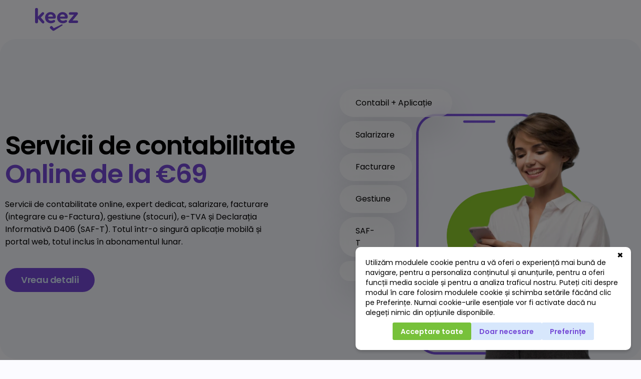

--- FILE ---
content_type: text/html; charset=UTF-8
request_url: https://www.keez.ro/lp-contabilitate-online
body_size: 35972
content:
<!doctype html>
<html lang="ro-RO">
<head>
	<meta charset="UTF-8">
	
		<meta name="viewport" content="width=device-width, initial-scale=1">
	<link rel="profile" href="https://gmpg.org/xfn/11">
	<meta name='robots' content='index, follow, max-image-preview:large, max-snippet:-1, max-video-preview:-1' />

<!-- Google Tag Manager by PYS -->
    <script data-cfasync="false" data-pagespeed-no-defer>
	    window.dataLayerPYS = window.dataLayerPYS || [];
	</script>
<!-- End Google Tag Manager by PYS -->
<!-- Google Tag Manager by PYS -->
<script data-cfasync="false" data-pagespeed-no-defer>
	var pys_datalayer_name = "dataLayer";
	window.dataLayer = window.dataLayer || [];</script> 
<!-- End Google Tag Manager by PYS -->
            <script data-no-defer="1" data-ezscrex="false" data-cfasync="false" data-pagespeed-no-defer data-cookieconsent="ignore">
                var ctPublicFunctions = {"_ajax_nonce":"b4f6e18311","_rest_nonce":"e70d095f7c","_ajax_url":"\/wp-admin\/admin-ajax.php","_rest_url":"https:\/\/www.keez.ro\/wp-json\/","data__cookies_type":"none","data__ajax_type":"rest","text__wait_for_decoding":"Decoding the contact data, let us a few seconds to finish. Anti-Spam by CleanTalk","cookiePrefix":"","wprocket_detected":false,"host_url":"www.keez.ro"}
            </script>
        
            <script data-no-defer="1" data-ezscrex="false" data-cfasync="false" data-pagespeed-no-defer data-cookieconsent="ignore">
                var ctPublic = {"_ajax_nonce":"b4f6e18311","settings__forms__check_internal":"1","settings__forms__check_external":"1","settings__forms__search_test":"1","settings__data__bot_detector_enabled":"1","blog_home":"https:\/\/www.keez.ro\/","pixel__setting":"3","pixel__enabled":true,"pixel__url":"https:\/\/moderate3-v4.cleantalk.org\/pixel\/b90f68a8f2a442fdbc1ef6ffd705e3b6.gif","data__email_check_before_post":"1","data__email_check_exist_post":0,"data__cookies_type":"none","data__key_is_ok":true,"data__visible_fields_required":true,"wl_brandname":"Anti-Spam by CleanTalk","wl_brandname_short":"CleanTalk","ct_checkjs_key":"c59929a0f2c546606c8282eafe8ce8ebe768f6431c6915bef1f8b3f93fcc4c5c","emailEncoderPassKey":"5060b228887ad9b8ad0467ab7dac9b9c","bot_detector_forms_excluded":"W10=","advancedCacheExists":false,"varnishCacheExists":false,"wc_ajax_add_to_cart":false}
            </script>
        
	<!-- This site is optimized with the Yoast SEO plugin v21.5 - https://yoast.com/wordpress/plugins/seo/ -->
	<title>Keez ✔️ Firma de contabilitate online, servicii complete</title>
	<meta name="description" content="Cauti un contabil de incredere? Apeleaza la Keez - firma de contabilitate online cu servicii complete si experti contabili ⭐ Contacteaza-ne!" />
	<link rel="canonical" href="https://www.keez.ro/lp-contabilitate-online" />
	<meta property="og:locale" content="ro_RO" />
	<meta property="og:type" content="article" />
	<meta property="og:title" content="Keez ✔️ Firma de contabilitate online, servicii complete" />
	<meta property="og:description" content="Cauti un contabil de incredere? Apeleaza la Keez - firma de contabilitate online cu servicii complete si experti contabili ⭐ Contacteaza-ne!" />
	<meta property="og:url" content="https://www.keez.ro/lp-contabilitate-online" />
	<meta property="og:site_name" content="Keez" />
	<meta property="article:publisher" content="https://www.facebook.com/keez.ro" />
	<meta property="article:modified_time" content="2025-10-01T05:50:30+00:00" />
	<meta property="og:image" content="https://www.keez.ro/wp-content/uploads/2024/10/Servicii-de-Contabilitate-Online.png" />
	<meta property="og:image:width" content="563" />
	<meta property="og:image:height" content="294" />
	<meta property="og:image:type" content="image/png" />
	<meta name="twitter:card" content="summary_large_image" />
	<meta name="twitter:label1" content="Timp estimat pentru citire" />
	<meta name="twitter:data1" content="9 minute" />
	<script type="application/ld+json" class="yoast-schema-graph">{"@context":"https://schema.org","@graph":[{"@type":"WebPage","@id":"https://www.keez.ro/lp-contabilitate-online","url":"https://www.keez.ro/lp-contabilitate-online","name":"Keez ✔️ Firma de contabilitate online, servicii complete","isPartOf":{"@id":"https://www.keez.ro/#website"},"primaryImageOfPage":{"@id":"https://www.keez.ro/lp-contabilitate-online#primaryimage"},"image":{"@id":"https://www.keez.ro/lp-contabilitate-online#primaryimage"},"thumbnailUrl":"https://www.keez.ro/wp-content/uploads/2023/01/alexandru_olaru.png","datePublished":"2023-11-09T14:04:57+00:00","dateModified":"2025-10-01T05:50:30+00:00","description":"Cauti un contabil de incredere? Apeleaza la Keez - firma de contabilitate online cu servicii complete si experti contabili ⭐ Contacteaza-ne!","breadcrumb":{"@id":"https://www.keez.ro/lp-contabilitate-online#breadcrumb"},"inLanguage":"ro-RO","potentialAction":[{"@type":"ReadAction","target":["https://www.keez.ro/lp-contabilitate-online"]}]},{"@type":"ImageObject","inLanguage":"ro-RO","@id":"https://www.keez.ro/lp-contabilitate-online#primaryimage","url":"https://www.keez.ro/wp-content/uploads/2023/01/alexandru_olaru.png","contentUrl":"https://www.keez.ro/wp-content/uploads/2023/01/alexandru_olaru.png","width":100,"height":100,"caption":"Social proof picture 1"},{"@type":"BreadcrumbList","@id":"https://www.keez.ro/lp-contabilitate-online#breadcrumb","itemListElement":[{"@type":"ListItem","position":1,"name":"Home","item":"https://www.keez.ro/"},{"@type":"ListItem","position":2,"name":"LP Servicii de Contabilitate Digital"}]},{"@type":"WebSite","@id":"https://www.keez.ro/#website","url":"https://www.keez.ro/","name":"Keez","description":"Keez Website","publisher":{"@id":"https://www.keez.ro/#organization"},"potentialAction":[{"@type":"SearchAction","target":{"@type":"EntryPoint","urlTemplate":"https://www.keez.ro/?s={search_term_string}"},"query-input":"required name=search_term_string"}],"inLanguage":"ro-RO"},{"@type":"Organization","@id":"https://www.keez.ro/#organization","name":"Keez","alternateName":"Keez","url":"https://www.keez.ro/","logo":{"@type":"ImageObject","inLanguage":"ro-RO","@id":"https://www.keez.ro/#/schema/logo/image/","url":"https://www.keez.ro/wp-content/uploads/2022/11/logo.svg","contentUrl":"https://www.keez.ro/wp-content/uploads/2022/11/logo.svg","width":86,"height":46,"caption":"Keez"},"image":{"@id":"https://www.keez.ro/#/schema/logo/image/"},"sameAs":["https://www.facebook.com/keez.ro"]}]}</script>
	<!-- / Yoast SEO plugin. -->


<link rel='dns-prefetch' href='//moderate.cleantalk.org' />
<link rel='dns-prefetch' href='//cdn.sypher.eu' />
<link rel='dns-prefetch' href='//consent.sypher.eu' />
<link rel="alternate" type="application/rss+xml" title="Keez &raquo; Flux" href="https://www.keez.ro/feed" />
<link rel="alternate" type="application/rss+xml" title="Keez &raquo; Flux comentarii" href="https://www.keez.ro/comments/feed" />
<script>
window._wpemojiSettings = {"baseUrl":"https:\/\/s.w.org\/images\/core\/emoji\/14.0.0\/72x72\/","ext":".png","svgUrl":"https:\/\/s.w.org\/images\/core\/emoji\/14.0.0\/svg\/","svgExt":".svg","source":{"concatemoji":"https:\/\/www.keez.ro\/wp-includes\/js\/wp-emoji-release.min.js?ver=6.3.2"}};
/*! This file is auto-generated */
!function(i,n){var o,s,e;function c(e){try{var t={supportTests:e,timestamp:(new Date).valueOf()};sessionStorage.setItem(o,JSON.stringify(t))}catch(e){}}function p(e,t,n){e.clearRect(0,0,e.canvas.width,e.canvas.height),e.fillText(t,0,0);var t=new Uint32Array(e.getImageData(0,0,e.canvas.width,e.canvas.height).data),r=(e.clearRect(0,0,e.canvas.width,e.canvas.height),e.fillText(n,0,0),new Uint32Array(e.getImageData(0,0,e.canvas.width,e.canvas.height).data));return t.every(function(e,t){return e===r[t]})}function u(e,t,n){switch(t){case"flag":return n(e,"\ud83c\udff3\ufe0f\u200d\u26a7\ufe0f","\ud83c\udff3\ufe0f\u200b\u26a7\ufe0f")?!1:!n(e,"\ud83c\uddfa\ud83c\uddf3","\ud83c\uddfa\u200b\ud83c\uddf3")&&!n(e,"\ud83c\udff4\udb40\udc67\udb40\udc62\udb40\udc65\udb40\udc6e\udb40\udc67\udb40\udc7f","\ud83c\udff4\u200b\udb40\udc67\u200b\udb40\udc62\u200b\udb40\udc65\u200b\udb40\udc6e\u200b\udb40\udc67\u200b\udb40\udc7f");case"emoji":return!n(e,"\ud83e\udef1\ud83c\udffb\u200d\ud83e\udef2\ud83c\udfff","\ud83e\udef1\ud83c\udffb\u200b\ud83e\udef2\ud83c\udfff")}return!1}function f(e,t,n){var r="undefined"!=typeof WorkerGlobalScope&&self instanceof WorkerGlobalScope?new OffscreenCanvas(300,150):i.createElement("canvas"),a=r.getContext("2d",{willReadFrequently:!0}),o=(a.textBaseline="top",a.font="600 32px Arial",{});return e.forEach(function(e){o[e]=t(a,e,n)}),o}function t(e){var t=i.createElement("script");t.src=e,t.defer=!0,i.head.appendChild(t)}"undefined"!=typeof Promise&&(o="wpEmojiSettingsSupports",s=["flag","emoji"],n.supports={everything:!0,everythingExceptFlag:!0},e=new Promise(function(e){i.addEventListener("DOMContentLoaded",e,{once:!0})}),new Promise(function(t){var n=function(){try{var e=JSON.parse(sessionStorage.getItem(o));if("object"==typeof e&&"number"==typeof e.timestamp&&(new Date).valueOf()<e.timestamp+604800&&"object"==typeof e.supportTests)return e.supportTests}catch(e){}return null}();if(!n){if("undefined"!=typeof Worker&&"undefined"!=typeof OffscreenCanvas&&"undefined"!=typeof URL&&URL.createObjectURL&&"undefined"!=typeof Blob)try{var e="postMessage("+f.toString()+"("+[JSON.stringify(s),u.toString(),p.toString()].join(",")+"));",r=new Blob([e],{type:"text/javascript"}),a=new Worker(URL.createObjectURL(r),{name:"wpTestEmojiSupports"});return void(a.onmessage=function(e){c(n=e.data),a.terminate(),t(n)})}catch(e){}c(n=f(s,u,p))}t(n)}).then(function(e){for(var t in e)n.supports[t]=e[t],n.supports.everything=n.supports.everything&&n.supports[t],"flag"!==t&&(n.supports.everythingExceptFlag=n.supports.everythingExceptFlag&&n.supports[t]);n.supports.everythingExceptFlag=n.supports.everythingExceptFlag&&!n.supports.flag,n.DOMReady=!1,n.readyCallback=function(){n.DOMReady=!0}}).then(function(){return e}).then(function(){var e;n.supports.everything||(n.readyCallback(),(e=n.source||{}).concatemoji?t(e.concatemoji):e.wpemoji&&e.twemoji&&(t(e.twemoji),t(e.wpemoji)))}))}((window,document),window._wpemojiSettings);
</script>
<style>
img.wp-smiley,
img.emoji {
	display: inline !important;
	border: none !important;
	box-shadow: none !important;
	height: 1em !important;
	width: 1em !important;
	margin: 0 0.07em !important;
	vertical-align: -0.1em !important;
	background: none !important;
	padding: 0 !important;
}
</style>
	<link rel='stylesheet' id='wp-block-library-css' href='https://www.keez.ro/wp-includes/css/dist/block-library/style.min.css?ver=6.3.2' media='all' />
<style id='classic-theme-styles-inline-css'>
/*! This file is auto-generated */
.wp-block-button__link{color:#fff;background-color:#32373c;border-radius:9999px;box-shadow:none;text-decoration:none;padding:calc(.667em + 2px) calc(1.333em + 2px);font-size:1.125em}.wp-block-file__button{background:#32373c;color:#fff;text-decoration:none}
</style>
<style id='global-styles-inline-css'>
body{--wp--preset--color--black: #000000;--wp--preset--color--cyan-bluish-gray: #abb8c3;--wp--preset--color--white: #ffffff;--wp--preset--color--pale-pink: #f78da7;--wp--preset--color--vivid-red: #cf2e2e;--wp--preset--color--luminous-vivid-orange: #ff6900;--wp--preset--color--luminous-vivid-amber: #fcb900;--wp--preset--color--light-green-cyan: #7bdcb5;--wp--preset--color--vivid-green-cyan: #00d084;--wp--preset--color--pale-cyan-blue: #8ed1fc;--wp--preset--color--vivid-cyan-blue: #0693e3;--wp--preset--color--vivid-purple: #9b51e0;--wp--preset--gradient--vivid-cyan-blue-to-vivid-purple: linear-gradient(135deg,rgba(6,147,227,1) 0%,rgb(155,81,224) 100%);--wp--preset--gradient--light-green-cyan-to-vivid-green-cyan: linear-gradient(135deg,rgb(122,220,180) 0%,rgb(0,208,130) 100%);--wp--preset--gradient--luminous-vivid-amber-to-luminous-vivid-orange: linear-gradient(135deg,rgba(252,185,0,1) 0%,rgba(255,105,0,1) 100%);--wp--preset--gradient--luminous-vivid-orange-to-vivid-red: linear-gradient(135deg,rgba(255,105,0,1) 0%,rgb(207,46,46) 100%);--wp--preset--gradient--very-light-gray-to-cyan-bluish-gray: linear-gradient(135deg,rgb(238,238,238) 0%,rgb(169,184,195) 100%);--wp--preset--gradient--cool-to-warm-spectrum: linear-gradient(135deg,rgb(74,234,220) 0%,rgb(151,120,209) 20%,rgb(207,42,186) 40%,rgb(238,44,130) 60%,rgb(251,105,98) 80%,rgb(254,248,76) 100%);--wp--preset--gradient--blush-light-purple: linear-gradient(135deg,rgb(255,206,236) 0%,rgb(152,150,240) 100%);--wp--preset--gradient--blush-bordeaux: linear-gradient(135deg,rgb(254,205,165) 0%,rgb(254,45,45) 50%,rgb(107,0,62) 100%);--wp--preset--gradient--luminous-dusk: linear-gradient(135deg,rgb(255,203,112) 0%,rgb(199,81,192) 50%,rgb(65,88,208) 100%);--wp--preset--gradient--pale-ocean: linear-gradient(135deg,rgb(255,245,203) 0%,rgb(182,227,212) 50%,rgb(51,167,181) 100%);--wp--preset--gradient--electric-grass: linear-gradient(135deg,rgb(202,248,128) 0%,rgb(113,206,126) 100%);--wp--preset--gradient--midnight: linear-gradient(135deg,rgb(2,3,129) 0%,rgb(40,116,252) 100%);--wp--preset--font-size--small: 13px;--wp--preset--font-size--medium: 20px;--wp--preset--font-size--large: 36px;--wp--preset--font-size--x-large: 42px;--wp--preset--spacing--20: 0.44rem;--wp--preset--spacing--30: 0.67rem;--wp--preset--spacing--40: 1rem;--wp--preset--spacing--50: 1.5rem;--wp--preset--spacing--60: 2.25rem;--wp--preset--spacing--70: 3.38rem;--wp--preset--spacing--80: 5.06rem;--wp--preset--shadow--natural: 6px 6px 9px rgba(0, 0, 0, 0.2);--wp--preset--shadow--deep: 12px 12px 50px rgba(0, 0, 0, 0.4);--wp--preset--shadow--sharp: 6px 6px 0px rgba(0, 0, 0, 0.2);--wp--preset--shadow--outlined: 6px 6px 0px -3px rgba(255, 255, 255, 1), 6px 6px rgba(0, 0, 0, 1);--wp--preset--shadow--crisp: 6px 6px 0px rgba(0, 0, 0, 1);}:where(.is-layout-flex){gap: 0.5em;}:where(.is-layout-grid){gap: 0.5em;}body .is-layout-flow > .alignleft{float: left;margin-inline-start: 0;margin-inline-end: 2em;}body .is-layout-flow > .alignright{float: right;margin-inline-start: 2em;margin-inline-end: 0;}body .is-layout-flow > .aligncenter{margin-left: auto !important;margin-right: auto !important;}body .is-layout-constrained > .alignleft{float: left;margin-inline-start: 0;margin-inline-end: 2em;}body .is-layout-constrained > .alignright{float: right;margin-inline-start: 2em;margin-inline-end: 0;}body .is-layout-constrained > .aligncenter{margin-left: auto !important;margin-right: auto !important;}body .is-layout-constrained > :where(:not(.alignleft):not(.alignright):not(.alignfull)){max-width: var(--wp--style--global--content-size);margin-left: auto !important;margin-right: auto !important;}body .is-layout-constrained > .alignwide{max-width: var(--wp--style--global--wide-size);}body .is-layout-flex{display: flex;}body .is-layout-flex{flex-wrap: wrap;align-items: center;}body .is-layout-flex > *{margin: 0;}body .is-layout-grid{display: grid;}body .is-layout-grid > *{margin: 0;}:where(.wp-block-columns.is-layout-flex){gap: 2em;}:where(.wp-block-columns.is-layout-grid){gap: 2em;}:where(.wp-block-post-template.is-layout-flex){gap: 1.25em;}:where(.wp-block-post-template.is-layout-grid){gap: 1.25em;}.has-black-color{color: var(--wp--preset--color--black) !important;}.has-cyan-bluish-gray-color{color: var(--wp--preset--color--cyan-bluish-gray) !important;}.has-white-color{color: var(--wp--preset--color--white) !important;}.has-pale-pink-color{color: var(--wp--preset--color--pale-pink) !important;}.has-vivid-red-color{color: var(--wp--preset--color--vivid-red) !important;}.has-luminous-vivid-orange-color{color: var(--wp--preset--color--luminous-vivid-orange) !important;}.has-luminous-vivid-amber-color{color: var(--wp--preset--color--luminous-vivid-amber) !important;}.has-light-green-cyan-color{color: var(--wp--preset--color--light-green-cyan) !important;}.has-vivid-green-cyan-color{color: var(--wp--preset--color--vivid-green-cyan) !important;}.has-pale-cyan-blue-color{color: var(--wp--preset--color--pale-cyan-blue) !important;}.has-vivid-cyan-blue-color{color: var(--wp--preset--color--vivid-cyan-blue) !important;}.has-vivid-purple-color{color: var(--wp--preset--color--vivid-purple) !important;}.has-black-background-color{background-color: var(--wp--preset--color--black) !important;}.has-cyan-bluish-gray-background-color{background-color: var(--wp--preset--color--cyan-bluish-gray) !important;}.has-white-background-color{background-color: var(--wp--preset--color--white) !important;}.has-pale-pink-background-color{background-color: var(--wp--preset--color--pale-pink) !important;}.has-vivid-red-background-color{background-color: var(--wp--preset--color--vivid-red) !important;}.has-luminous-vivid-orange-background-color{background-color: var(--wp--preset--color--luminous-vivid-orange) !important;}.has-luminous-vivid-amber-background-color{background-color: var(--wp--preset--color--luminous-vivid-amber) !important;}.has-light-green-cyan-background-color{background-color: var(--wp--preset--color--light-green-cyan) !important;}.has-vivid-green-cyan-background-color{background-color: var(--wp--preset--color--vivid-green-cyan) !important;}.has-pale-cyan-blue-background-color{background-color: var(--wp--preset--color--pale-cyan-blue) !important;}.has-vivid-cyan-blue-background-color{background-color: var(--wp--preset--color--vivid-cyan-blue) !important;}.has-vivid-purple-background-color{background-color: var(--wp--preset--color--vivid-purple) !important;}.has-black-border-color{border-color: var(--wp--preset--color--black) !important;}.has-cyan-bluish-gray-border-color{border-color: var(--wp--preset--color--cyan-bluish-gray) !important;}.has-white-border-color{border-color: var(--wp--preset--color--white) !important;}.has-pale-pink-border-color{border-color: var(--wp--preset--color--pale-pink) !important;}.has-vivid-red-border-color{border-color: var(--wp--preset--color--vivid-red) !important;}.has-luminous-vivid-orange-border-color{border-color: var(--wp--preset--color--luminous-vivid-orange) !important;}.has-luminous-vivid-amber-border-color{border-color: var(--wp--preset--color--luminous-vivid-amber) !important;}.has-light-green-cyan-border-color{border-color: var(--wp--preset--color--light-green-cyan) !important;}.has-vivid-green-cyan-border-color{border-color: var(--wp--preset--color--vivid-green-cyan) !important;}.has-pale-cyan-blue-border-color{border-color: var(--wp--preset--color--pale-cyan-blue) !important;}.has-vivid-cyan-blue-border-color{border-color: var(--wp--preset--color--vivid-cyan-blue) !important;}.has-vivid-purple-border-color{border-color: var(--wp--preset--color--vivid-purple) !important;}.has-vivid-cyan-blue-to-vivid-purple-gradient-background{background: var(--wp--preset--gradient--vivid-cyan-blue-to-vivid-purple) !important;}.has-light-green-cyan-to-vivid-green-cyan-gradient-background{background: var(--wp--preset--gradient--light-green-cyan-to-vivid-green-cyan) !important;}.has-luminous-vivid-amber-to-luminous-vivid-orange-gradient-background{background: var(--wp--preset--gradient--luminous-vivid-amber-to-luminous-vivid-orange) !important;}.has-luminous-vivid-orange-to-vivid-red-gradient-background{background: var(--wp--preset--gradient--luminous-vivid-orange-to-vivid-red) !important;}.has-very-light-gray-to-cyan-bluish-gray-gradient-background{background: var(--wp--preset--gradient--very-light-gray-to-cyan-bluish-gray) !important;}.has-cool-to-warm-spectrum-gradient-background{background: var(--wp--preset--gradient--cool-to-warm-spectrum) !important;}.has-blush-light-purple-gradient-background{background: var(--wp--preset--gradient--blush-light-purple) !important;}.has-blush-bordeaux-gradient-background{background: var(--wp--preset--gradient--blush-bordeaux) !important;}.has-luminous-dusk-gradient-background{background: var(--wp--preset--gradient--luminous-dusk) !important;}.has-pale-ocean-gradient-background{background: var(--wp--preset--gradient--pale-ocean) !important;}.has-electric-grass-gradient-background{background: var(--wp--preset--gradient--electric-grass) !important;}.has-midnight-gradient-background{background: var(--wp--preset--gradient--midnight) !important;}.has-small-font-size{font-size: var(--wp--preset--font-size--small) !important;}.has-medium-font-size{font-size: var(--wp--preset--font-size--medium) !important;}.has-large-font-size{font-size: var(--wp--preset--font-size--large) !important;}.has-x-large-font-size{font-size: var(--wp--preset--font-size--x-large) !important;}
.wp-block-navigation a:where(:not(.wp-element-button)){color: inherit;}
:where(.wp-block-post-template.is-layout-flex){gap: 1.25em;}:where(.wp-block-post-template.is-layout-grid){gap: 1.25em;}
:where(.wp-block-columns.is-layout-flex){gap: 2em;}:where(.wp-block-columns.is-layout-grid){gap: 2em;}
.wp-block-pullquote{font-size: 1.5em;line-height: 1.6;}
</style>
<link rel='stylesheet' id='ct_public_css-css' href='https://www.keez.ro/wp-content/plugins/cleantalk-spam-protect/css/cleantalk-public.min.css?ver=6.45.2' media='all' />
<link rel='stylesheet' id='ct_email_decoder_css-css' href='https://www.keez.ro/wp-content/plugins/cleantalk-spam-protect/css/cleantalk-email-decoder.min.css?ver=6.45.2' media='all' />
<link rel='stylesheet' id='dashicons-css' href='https://www.keez.ro/wp-includes/css/dashicons.min.css?ver=6.3.2' media='all' />
<link rel='stylesheet' id='post-views-counter-frontend-css' href='https://www.keez.ro/wp-content/plugins/post-views-counter/css/frontend.min.css?ver=1.4.7' media='all' />
<link rel='stylesheet' id='sypherCcm-css' href='https://cdn.sypher.eu/consent/style.min.css?ver=6.3.2' media='all' />
<link rel='stylesheet' id='sypherCcm-config-css' href='https://consent.sypher.eu/cnst/44ddfbb3b4e7dabc.css?ver=6.3.2' media='all' />
<link rel='stylesheet' id='wpsm_team_b-font-awesome-front-css' href='https://www.keez.ro/wp-content/plugins/team-builder/assets/css/font-awesome/css/font-awesome.min.css?ver=6.3.2' media='all' />
<link rel='stylesheet' id='wpsm_team_b_bootstrap-front-css' href='https://www.keez.ro/wp-content/plugins/team-builder/assets/css/bootstrap-front.css?ver=6.3.2' media='all' />
<link rel='stylesheet' id='wpsm_team_b_team-css' href='https://www.keez.ro/wp-content/plugins/team-builder/assets/css/team.css?ver=6.3.2' media='all' />
<link rel='stylesheet' id='wpsm_team_b_owl_carousel_min_css-css' href='https://www.keez.ro/wp-content/plugins/team-builder/assets/css/owl.carousel.min.css?ver=6.3.2' media='all' />
<link rel='stylesheet' id='eae-css-css' href='https://www.keez.ro/wp-content/plugins/addon-elements-for-elementor-page-builder/assets/css/eae.min.css?ver=1.14' media='all' />
<link rel='stylesheet' id='eae-peel-css-css' href='https://www.keez.ro/wp-content/plugins/addon-elements-for-elementor-page-builder/assets/lib/peel/peel.css?ver=1.14' media='all' />
<link rel='stylesheet' id='font-awesome-4-shim-css' href='https://www.keez.ro/wp-content/plugins/elementor/assets/lib/font-awesome/css/v4-shims.min.css?ver=1.0' media='all' />
<link rel='stylesheet' id='font-awesome-5-all-css' href='https://www.keez.ro/wp-content/plugins/elementor/assets/lib/font-awesome/css/all.min.css?ver=1.0' media='all' />
<link rel='stylesheet' id='vegas-css-css' href='https://www.keez.ro/wp-content/plugins/addon-elements-for-elementor-page-builder/assets/lib/vegas/vegas.min.css?ver=2.4.0' media='all' />
<link rel='stylesheet' id='hello-elementor-css' href='https://www.keez.ro/wp-content/themes/hello-elementor/style.min.css?ver=2.9.0' media='all' />
<link rel='stylesheet' id='hello-elementor-theme-style-css' href='https://www.keez.ro/wp-content/themes/hello-elementor/theme.min.css?ver=2.9.0' media='all' />
<link rel='stylesheet' id='elementor-frontend-css' href='https://www.keez.ro/wp-content/plugins/elementor/assets/css/frontend-lite.min.css?ver=4.14.0' media='all' />
<link rel='stylesheet' id='elementor-post-5-css' href='https://www.keez.ro/wp-content/uploads/elementor/css/post-5.css?ver=1751352368' media='all' />
<link rel='stylesheet' id='elementor-icons-css' href='https://www.keez.ro/wp-content/plugins/elementor/assets/lib/eicons/css/elementor-icons.min.css?ver=5.16.0' media='all' />
<link rel='stylesheet' id='elementor-pro-css' href='https://www.keez.ro/wp-content/plugins/elementor-pro/assets/css/frontend-lite.min.css?ver=3.11.3' media='all' />
<link rel='stylesheet' id='elementor-post-6636-css' href='https://www.keez.ro/wp-content/uploads/elementor/css/post-6636.css?ver=1759297831' media='all' />
<link rel='stylesheet' id='elementor-post-46-css' href='https://www.keez.ro/wp-content/uploads/elementor/css/post-46.css?ver=1769067216' media='all' />
<link rel='stylesheet' id='elementor-post-17891-css' href='https://www.keez.ro/wp-content/uploads/elementor/css/post-17891.css?ver=1769096929' media='all' />
<link rel='stylesheet' id='elementor-post-7776-css' href='https://www.keez.ro/wp-content/uploads/elementor/css/post-7776.css?ver=1751352369' media='all' />
<link rel='stylesheet' id='gforms_reset_css-css' href='https://www.keez.ro/wp-content/plugins/gravityforms/css/formreset.min.css?ver=2.4.18.10' media='all' />
<link rel='stylesheet' id='gforms_formsmain_css-css' href='https://www.keez.ro/wp-content/plugins/gravityforms/css/formsmain.min.css?ver=2.4.18.10' media='all' />
<link rel='stylesheet' id='gforms_ready_class_css-css' href='https://www.keez.ro/wp-content/plugins/gravityforms/css/readyclass.min.css?ver=2.4.18.10' media='all' />
<link rel='stylesheet' id='gforms_browsers_css-css' href='https://www.keez.ro/wp-content/plugins/gravityforms/css/browsers.min.css?ver=2.4.18.10' media='all' />
<link rel='stylesheet' id='popup-maker-site-css' href='//www.keez.ro/wp-content/uploads/pum/pum-site-styles.css?generated=1732700469&#038;ver=1.20.3' media='all' />
<link rel='stylesheet' id='hello-elementor-child-style-css' href='https://www.keez.ro/wp-content/themes/keez/style.css?ver=1.0.0' media='all' />
<link rel='stylesheet' id='glossary-hint-css' href='https://www.keez.ro/wp-content/plugins/glossary-by-codeat-premium/assets/css/tooltip-classic.css?ver=2.2.16' media='all' />
<link rel='stylesheet' id='glossary-mobile-tooltip-css' href='https://www.keez.ro/wp-content/plugins/glossary-by-codeat-premium/assets/css/css-pro/mobile-tooltip.css?ver=2.2.16' media='all' />
<link rel='stylesheet' id='google-fonts-1-css' href='https://fonts.googleapis.com/css?family=Poppins%3A100%2C100italic%2C200%2C200italic%2C300%2C300italic%2C400%2C400italic%2C500%2C500italic%2C600%2C600italic%2C700%2C700italic%2C800%2C800italic%2C900%2C900italic%7CRoboto%3A100%2C100italic%2C200%2C200italic%2C300%2C300italic%2C400%2C400italic%2C500%2C500italic%2C600%2C600italic%2C700%2C700italic%2C800%2C800italic%2C900%2C900italic&#038;display=swap&#038;subset=latin-ext&#038;ver=6.3.2' media='all' />
<link rel='stylesheet' id='elementor-icons-shared-0-css' href='https://www.keez.ro/wp-content/plugins/elementor/assets/lib/font-awesome/css/fontawesome.min.css?ver=5.15.3' media='all' />
<link rel='stylesheet' id='elementor-icons-fa-brands-css' href='https://www.keez.ro/wp-content/plugins/elementor/assets/lib/font-awesome/css/brands.min.css?ver=5.15.3' media='all' />
<link rel='stylesheet' id='elementor-icons-fa-solid-css' href='https://www.keez.ro/wp-content/plugins/elementor/assets/lib/font-awesome/css/solid.min.css?ver=5.15.3' media='all' />
<script data-pagespeed-no-defer src='https://www.keez.ro/wp-content/plugins/cleantalk-spam-protect/js/apbct-public-bundle.min.js?ver=6.45.2' id='ct_public_functions-js'></script>
<script src='https://moderate.cleantalk.org/ct-bot-detector-wrapper.js?ver=6.45.2' id='ct_bot_detector-js'></script>
<script src='https://cdn.sypher.eu/consent/script.min.js?ver=6.3.2' id='sypherCcm-js'></script>
<script src='https://consent.sypher.eu/cnst/44ddfbb3b4e7dabc.js?ver=6.3.2' id='sypherCcm-config-js'></script>
<script src='https://www.keez.ro/wp-includes/js/jquery/jquery.min.js?ver=3.7.0' id='jquery-core-js'></script>
<script src='https://www.keez.ro/wp-includes/js/jquery/jquery-migrate.min.js?ver=3.4.1' id='jquery-migrate-js'></script>
<script src='https://www.keez.ro/wp-content/plugins/team-builder/assets/js/owl.carousel.min.js?ver=6.3.2' id='wpsm_team_b_owl_carousel_min_js-js'></script>
<script src='https://www.keez.ro/wp-content/plugins/addon-elements-for-elementor-page-builder/assets/js/iconHelper.js?ver=1.0' id='eae-iconHelper-js'></script>
<script src='https://www.keez.ro/wp-content/plugins/gravityforms/js/jquery.json.min.js?ver=2.4.18.10' id='gform_json-js'></script>
<script id='gform_gravityforms-js-extra'>
var gf_global = {"gf_currency_config":{"name":"US Dollar","symbol_left":"$","symbol_right":"","symbol_padding":"","thousand_separator":",","decimal_separator":".","decimals":2},"base_url":"https:\/\/www.keez.ro\/wp-content\/plugins\/gravityforms","number_formats":[],"spinnerUrl":"https:\/\/www.keez.ro\/wp-content\/plugins\/gravityforms\/images\/spinner.gif"};
var gf_global = {"gf_currency_config":{"name":"US Dollar","symbol_left":"$","symbol_right":"","symbol_padding":"","thousand_separator":",","decimal_separator":".","decimals":2},"base_url":"https:\/\/www.keez.ro\/wp-content\/plugins\/gravityforms","number_formats":[],"spinnerUrl":"https:\/\/www.keez.ro\/wp-content\/plugins\/gravityforms\/images\/spinner.gif"};
</script>
<script src='https://www.keez.ro/wp-content/plugins/gravityforms/js/gravityforms.min.js?ver=2.4.18.10' id='gform_gravityforms-js'></script>
<script src='https://www.keez.ro/wp-content/plugins/gravityforms/js/placeholders.jquery.min.js?ver=2.4.18.10' id='gform_placeholder-js'></script>
<link rel="https://api.w.org/" href="https://www.keez.ro/wp-json/" /><link rel="alternate" type="application/json" href="https://www.keez.ro/wp-json/wp/v2/pages/6636" /><link rel="EditURI" type="application/rsd+xml" title="RSD" href="https://www.keez.ro/xmlrpc.php?rsd" />
<meta name="generator" content="WordPress 6.3.2" />
<link rel='shortlink' href='https://www.keez.ro/?p=6636' />
<link rel="alternate" type="application/json+oembed" href="https://www.keez.ro/wp-json/oembed/1.0/embed?url=https%3A%2F%2Fwww.keez.ro%2Flp-contabilitate-online" />
<link rel="alternate" type="text/xml+oembed" href="https://www.keez.ro/wp-json/oembed/1.0/embed?url=https%3A%2F%2Fwww.keez.ro%2Flp-contabilitate-online&#038;format=xml" />
<!-- HFCM by 99 Robots - Snippet # 1: Smartlook -->
<script type='text/javascript'>
  window.smartlook||(function(d) {
    var o=smartlook=function(){ o.api.push(arguments)},h=d.getElementsByTagName('head')[0];
    var c=d.createElement('script');o.api=new Array();c.async=true;c.type='text/javascript';
    c.charset='utf-8';c.src='https://web-sdk.smartlook.com/recorder.js';h.appendChild(c);
    })(document);
    smartlook('init', 'a4a8abc6e18e766c2bcf78012e9e89a771c318c1', { region: 'eu' });
</script>
<!-- /end HFCM by 99 Robots -->
		<script type="text/javascript">
				(function(c,l,a,r,i,t,y){
					c[a]=c[a]||function(){(c[a].q=c[a].q||[]).push(arguments)};t=l.createElement(r);t.async=1;
					t.src="https://www.clarity.ms/tag/"+i+"?ref=wordpress";y=l.getElementsByTagName(r)[0];y.parentNode.insertBefore(t,y);
				})(window, document, "clarity", "script", "l8wku6mexm");
		</script>
		<link rel="icon" href="https://www.keez.ro/wp-content/uploads/2022/11/favicon.png" sizes="32x32" />
<link rel="icon" href="https://www.keez.ro/wp-content/uploads/2022/11/favicon.png" sizes="192x192" />
<link rel="apple-touch-icon" href="https://www.keez.ro/wp-content/uploads/2022/11/favicon.png" />
<meta name="msapplication-TileImage" content="https://www.keez.ro/wp-content/uploads/2022/11/favicon.png" />
		<style id="wp-custom-css">
			.grecaptcha-badge { 
    visibility: hidden;
}

/* html,body {
	max-width: 100%;
	overflow-x: hidden;
} */


.site-footer{
	display:none;
}

.elementor-message.elementor-message-success{
	padding-top:60px;
}
.glossary-term-bar{
	display: flex;
	text-transform:uppercase;
}

@media screen and (max-width: 600px) {
  .glossary-term-bar {
		display: flex;
		flex-wrap: wrap;
		row-gap:40px;
		column-gap:6px;
	}
  }



.glossary-no-link-initial-item{
	margin-right:10px;
	font-size:40px;
	margin-left: auto;
  margin-right: auto;
	font-weight:400;
}

.glossary-link-initial-item a{
	font-size:40px;
	font-weight:450;
	margin-left: auto;
  margin-right: auto;
  text-decoration:none;
}

.glossary-term-list .glossary-letter{
	font-size:40px;
	font-weight:400;
	text-transform:uppercase;
}

.glossary-term-list {
	margin-top:70px;
}

.glossary-block{
	margin-top:50px;
}

.glossary-term-list ul{
	  border-top: 2px solid #bbb;
}

.definitie{
	text-align: center;
	padding-left:200px;
	padding-right:200px;
  margin-bottom:100px;
	margin-top:50px;
	font-size:20px;
	line-height:30px;
}

@media screen and (max-width: 600px) {
  .definitie {
		padding:10px;
	}
  }


.page-header{
	text-align:center;
	color:#7448D6
}

body[class*=single-glossary] main#content {
   background-color:white;
}

/* -----> Padding Content Glosar for Mobile */

@media screen and (max-width: 600px) {
  .page-content {
		padding-right:10px;
		padding-left:10px;
	}
  }
/*  Hide Footer from Pagina Cariere
*/

.page-id-9107 .elementor-column.elementor-col-66.elementor-top-column.elementor-element.elementor-element-04f8d1b{
	display:none;
}

.page-id-9107 .elementor-element.elementor-element-1543bc5.elementor-widget.elementor-widget-image{
	display:none;
}

.page-id-9107 .elementor-section.elementor-top-section.elementor-element.elementor-element-ab1437f.elementor-section-full_width.elementor-section-height-default.elementor-section-height-default{
	margin-top:160px;
}
/*  Hide Saft bar from saft page  */
.page-id-11060 .saftbar{
	display:none;
}
/* 		</style>
		
<!-- Google Tag Manager -->
<script>(function(w,d,s,l,i){w[l]=w[l]||[];w[l].push({'gtm.start':
new Date().getTime(),event:'gtm.js'});var f=d.getElementsByTagName(s)[0],
j=d.createElement(s),dl=l!='dataLayer'?'&l='+l:'';j.async=true;j.src=
'https://www.googletagmanager.com/gtm.js?id='+i+dl;f.parentNode.insertBefore(j,f);
})(window,document,'script','dataLayer','GTM-5NSSHZH');</script>
<!-- End Google Tag Manager -->

	<!--script src="https://www.google.com/recaptcha/api.js"></script-->
	<!--script src="https://www.google.com/recaptcha/api.js?render=6LfEXZkiAAAAAINnz9Ts9S8hwXmEbk-7jqNfd80p"></script-->
	<script src="//cdnjs.cloudflare.com/ajax/libs/ScrollMagic/2.0.7/ScrollMagic.min.js"></script>
    <script src="//cdnjs.cloudflare.com/ajax/libs/ScrollMagic/2.0.7/plugins/debug.addIndicators.min.js"></script>

</head>
<body class="page-template-default page page-id-6636 wp-custom-logo elementor-default elementor-kit-5 elementor-page elementor-page-6636" >
<!-- Google Tag Manager (noscript) -->
<noscript><iframe src="https://www.googletagmanager.com/ns.html?id=GTM-5NSSHZH"
height="0" width="0" style="display:none;visibility:hidden"></iframe></noscript>
<!-- End Google Tag Manager (noscript) -->
	

<a class="skip-link screen-reader-text" href="#content">
	Sari la conținut</a>

<header id="site-header" class="site-header dynamic-header menu-dropdown-tablet" role="banner">
	<div class="header-inner">
		<div class="site-branding show-logo">
							<div class="site-logo show">
					<a href="https://www.keez.ro/" class="custom-logo-link" rel="home"><img width="86" height="46" src="https://www.keez.ro/wp-content/uploads/2022/11/logo.svg" class="custom-logo" alt="Keez" decoding="async" /></a>				</div>
					</div>

			</div>
</header>

<main id="content" class="site-main post-6636 page type-page status-publish hentry">

	
	<div class="page-content">
				<div data-elementor-type="wp-page" data-elementor-id="6636" class="elementor elementor-6636">
									<section class="has_eae_slider elementor-section elementor-top-section elementor-element elementor-element-3495b11c radius32 elementor-section-boxed elementor-section-height-default elementor-section-height-default" data-id="3495b11c" data-element_type="section" data-settings="{&quot;background_background&quot;:&quot;classic&quot;}">
						<div class="elementor-container elementor-column-gap-default">
					<div class="has_eae_slider elementor-column elementor-col-100 elementor-top-column elementor-element elementor-element-704f7820" data-id="704f7820" data-element_type="column">
			<div class="elementor-widget-wrap elementor-element-populated">
								<section class="has_eae_slider elementor-section elementor-inner-section elementor-element elementor-element-33965aa elementor-section-height-min-height elementor-section-content-middle elementor-section-boxed elementor-section-height-default" data-id="33965aa" data-element_type="section">
						<div class="elementor-container elementor-column-gap-default">
					<div class="has_eae_slider elementor-column elementor-col-50 elementor-inner-column elementor-element elementor-element-38bf420" data-id="38bf420" data-element_type="column">
			<div class="elementor-widget-wrap elementor-element-populated">
								<div class="elementor-element elementor-element-11ae1f8a elementor-widget elementor-widget-heading" data-id="11ae1f8a" data-element_type="widget" data-widget_type="heading.default">
				<div class="elementor-widget-container">
			<style>/*! elementor - v3.8.1 - 13-11-2022 */
.elementor-heading-title{padding:0;margin:0;line-height:1}.elementor-widget-heading .elementor-heading-title[class*=elementor-size-]>a{color:inherit;font-size:inherit;line-height:inherit}.elementor-widget-heading .elementor-heading-title.elementor-size-small{font-size:15px}.elementor-widget-heading .elementor-heading-title.elementor-size-medium{font-size:19px}.elementor-widget-heading .elementor-heading-title.elementor-size-large{font-size:29px}.elementor-widget-heading .elementor-heading-title.elementor-size-xl{font-size:39px}.elementor-widget-heading .elementor-heading-title.elementor-size-xxl{font-size:59px}</style><h1 class="elementor-heading-title elementor-size-default">Servicii de contabilitate
<br>
<span style="color:#7448D6"></h1>		</div>
				</div>
				<div class="elementor-element elementor-element-fb53aef elementor-widget elementor-widget-heading" data-id="fb53aef" data-element_type="widget" data-widget_type="heading.default">
				<div class="elementor-widget-container">
			<h1 class="elementor-heading-title elementor-size-default">Online de la €69</h1>		</div>
				</div>
				<div class="elementor-element elementor-element-2f375a1 elementor-widget elementor-widget-heading" data-id="2f375a1" data-element_type="widget" data-widget_type="heading.default">
				<div class="elementor-widget-container">
			<h2 class="elementor-heading-title elementor-size-default">Servicii de contabilitate online, expert dedicat, salarizare, facturare (integrare cu e-Factura), gestiune (stocuri), e-TVA și Declarația Informativă D406 (SAF-T).  Totul într-o singură aplicație mobilă și portal web, totul inclus în abonamentul lunar.</h2>		</div>
				</div>
				<div class="elementor-element elementor-element-286ff15 elementor-widget elementor-widget-button" data-id="286ff15" data-element_type="widget" data-widget_type="button.default">
				<div class="elementor-widget-container">
					<div class="elementor-button-wrapper">
			<a href="#footeranchor" class="elementor-button-link elementor-button elementor-size-sm" role="button">
						<span class="elementor-button-content-wrapper">
						<span class="elementor-button-text">Vreau detalii</span>
		</span>
					</a>
		</div>
				</div>
				</div>
					</div>
		</div>
				<div class="has_eae_slider elementor-column elementor-col-50 elementor-inner-column elementor-element elementor-element-6839bb0" data-id="6839bb0" data-element_type="column" data-settings="{&quot;background_background&quot;:&quot;classic&quot;}">
			<div class="elementor-widget-wrap elementor-element-populated">
								<div class="elementor-element elementor-element-63f4073 elementor-widget elementor-widget-shortcode" data-id="63f4073" data-element_type="widget" data-widget_type="shortcode.default">
				<div class="elementor-widget-container">
			<div class="card card-inverse card-primary">
			  <div class="card-block">
				<blockquote class="card-blockquote">
					<div id="chatbot">
					  <div class="fakechatbot-message" data-pause="1000" style="width:225px;">Contabil + Aplicație</div>
					  <div class="fakechatbot-message" data-pause="1000" style="width:145px;">Salarizare</div>
					  <div class="fakechatbot-message" data-pause="1000" style="width:145px;">Facturare</div>
					  <div class="fakechatbot-message" data-pause="1000" style="width:135px;">Gestiune</div>
					  <div class="fakechatbot-message" data-pause="1000" style="width:110px;">SAF-T</div>
					  		  <div class="fakechatbot-typing">
        <span></span>
        <span></span>
        <span></span>
    </div>
					</div>
				</blockquote>
			  </div>
			</div>
	<link rel="stylesheet" href="https://www.keez.ro/wp-content/themes/keez/fakechatbot.css" />		
	<!--script src="https://code.jquery.com/jquery-3.1.1.slim.min.js"></script-->
    <script src="https://www.keez.ro/wp-content/themes/keez/fakechatbot.js"></script>
    <script type="text/javascript">
    jQuery(document).ready(function(){
      jQuery("#chatbot").fakechatbot();
    });
    </script>		
	<style>
	/* ----------> DOTS ANIMATION START */
/* Style the dots-animation container */
.fakechatbot-typing {
    display: flex;
    gap: 8px;
    padding: 16px 32px;
    border-radius: 32px;
    background: rgba(255, 255, 255, 0.50);
    box-shadow: 0px 32px 64px 0px rgba(0, 0, 0, 0.10);
    backdrop-filter: blur(16px);
    margin-bottom: 8px;
    max-width: 100px;
}

/* Style each dot */
.fakechatbot-typing span {
    width: 8px;
    height: 8px;
    background-color: #333;
    border-radius: 50%;
    opacity: 0; /* Start with the dots hidden */
    animation: typing 1.5s infinite;
}

/* Define animation delay for each dot */
.fakechatbot-typing span:nth-child(1) {
    animation-delay: 0s;
}

.fakechatbot-typing span:nth-child(2) {
    animation-delay: 0.3s;
}

.fakechatbot-typing span:nth-child(3) {
    animation-delay: 0.6s;
}

/* Define the typing animation */
@keyframes typing {
    0%, 100% {
        opacity: 0; /* Hide the dots at the beginning and end */
    }
    50% {
        opacity: 1; /* Show the dots in the middle */
    }
}
/* ----------> END */
// 	.fakechatbot-typing
// 	{
// 		padding: 16px 32px;
// 		border-radius: 32px;
// 		background: rgba(255, 255, 255, 0.50);
// 		box-shadow: 0px 32px 64px 0px rgba(0, 0, 0, 0.10);
// 		backdrop-filter: blur(16px);
// 		margin-bottom: 8px;
// 		max-width: 94px;
// 	}
	.fakechatbot-message.fakechatbot-message-display {
		padding: 16px 32px;
		border-radius: 32px;
		background: rgba(255, 255, 255, 0.50);
		box-shadow: 0px 32px 64px 0px rgba(0, 0, 0, 0.10);
		backdrop-filter: blur(16px);
		margin-bottom: 8px;
		max-width: 225px;
	}
	
	</style>
			<div class="elementor-shortcode"></div>
				</div>
				</div>
					</div>
		</div>
							</div>
		</section>
					</div>
		</div>
							</div>
		</section>
				<section class="has_eae_slider elementor-section elementor-top-section elementor-element elementor-element-01fea5a elementor-section-boxed elementor-section-height-default elementor-section-height-default" data-id="01fea5a" data-element_type="section">
						<div class="elementor-container elementor-column-gap-default">
					<div class="has_eae_slider elementor-column elementor-col-100 elementor-top-column elementor-element elementor-element-f7d639a" data-id="f7d639a" data-element_type="column">
			<div class="elementor-widget-wrap elementor-element-populated">
								<div class="elementor-element elementor-element-b1b9236 elementor--star-style-star_unicode elementor-review--has-separator elementor-widget elementor-widget-reviews" data-id="b1b9236" data-element_type="widget" data-settings="{&quot;slides_per_view&quot;:&quot;3&quot;,&quot;speed&quot;:5000,&quot;lazyload&quot;:&quot;yes&quot;,&quot;space_between&quot;:{&quot;unit&quot;:&quot;px&quot;,&quot;size&quot;:9,&quot;sizes&quot;:[]},&quot;autoplay&quot;:&quot;yes&quot;,&quot;loop&quot;:&quot;yes&quot;,&quot;space_between_tablet&quot;:{&quot;unit&quot;:&quot;px&quot;,&quot;size&quot;:10,&quot;sizes&quot;:[]},&quot;space_between_mobile&quot;:{&quot;unit&quot;:&quot;px&quot;,&quot;size&quot;:10,&quot;sizes&quot;:[]}}" data-widget_type="reviews.default">
				<div class="elementor-widget-container">
			<style>/*! elementor - v3.8.1 - 13-11-2022 */
@charset "UTF-8";.elementor-star-rating{color:#ccd6df;font-family:eicons;display:inline-block}.elementor-star-rating i{display:inline-block;position:relative;font-style:normal;cursor:default}.elementor-star-rating i:before{content:"\e934";display:block;font-size:inherit;font-family:inherit;position:absolute;overflow:hidden;color:#f0ad4e;top:0;left:0}.elementor-star-rating .elementor-star-empty:before{content:none}.elementor-star-rating .elementor-star-1:before{width:10%}.elementor-star-rating .elementor-star-2:before{width:20%}.elementor-star-rating .elementor-star-3:before{width:30%}.elementor-star-rating .elementor-star-4:before{width:40%}.elementor-star-rating .elementor-star-5:before{width:50%}.elementor-star-rating .elementor-star-6:before{width:60%}.elementor-star-rating .elementor-star-7:before{width:70%}.elementor-star-rating .elementor-star-8:before{width:80%}.elementor-star-rating .elementor-star-9:before{width:90%}.elementor-star-rating__wrapper{display:-webkit-box;display:-ms-flexbox;display:flex;-webkit-box-align:center;-ms-flex-align:center;align-items:center}.elementor-star-rating__title{margin-right:10px}.elementor-star-rating--align-right .elementor-star-rating__wrapper{text-align:right;-webkit-box-pack:end;-ms-flex-pack:end;justify-content:flex-end}.elementor-star-rating--align-left .elementor-star-rating__wrapper{text-align:left;-webkit-box-pack:start;-ms-flex-pack:start;justify-content:flex-start}.elementor-star-rating--align-center .elementor-star-rating__wrapper{text-align:center;-webkit-box-pack:center;-ms-flex-pack:center;justify-content:center}.elementor-star-rating--align-justify .elementor-star-rating__title{margin-right:auto}@media (max-width:1024px){.elementor-star-rating-tablet--align-right .elementor-star-rating__wrapper{text-align:right;-webkit-box-pack:end;-ms-flex-pack:end;justify-content:flex-end}.elementor-star-rating-tablet--align-left .elementor-star-rating__wrapper{text-align:left;-webkit-box-pack:start;-ms-flex-pack:start;justify-content:flex-start}.elementor-star-rating-tablet--align-center .elementor-star-rating__wrapper{text-align:center;-webkit-box-pack:center;-ms-flex-pack:center;justify-content:center}.elementor-star-rating-tablet--align-justify .elementor-star-rating__title{margin-right:auto}}@media (max-width:767px){.elementor-star-rating-mobile--align-right .elementor-star-rating__wrapper{text-align:right;-webkit-box-pack:end;-ms-flex-pack:end;justify-content:flex-end}.elementor-star-rating-mobile--align-left .elementor-star-rating__wrapper{text-align:left;-webkit-box-pack:start;-ms-flex-pack:start;justify-content:flex-start}.elementor-star-rating-mobile--align-center .elementor-star-rating__wrapper{text-align:center;-webkit-box-pack:center;-ms-flex-pack:center;justify-content:center}.elementor-star-rating-mobile--align-justify .elementor-star-rating__title{margin-right:auto}}.last-star{letter-spacing:0}.elementor--star-style-star_unicode .elementor-star-rating{font-family:Arial,Helvetica,sans-serif}.elementor--star-style-star_unicode .elementor-star-rating i:not(.elementor-star-empty):before{content:"★"}</style><link rel="stylesheet" href="https://www.keez.ro/wp-content/plugins/elementor-pro/assets/css/widget-carousel.min.css">		<div class="elementor-swiper">
			<div class="elementor-main-swiper swiper-container">
				<div class="swiper-wrapper">
											<div class="swiper-slide">
									<div class="elementor-testimonial elementor-repeater-item-8e9f3ba">
							<div class="elementor-testimonial__header">
											<div class="elementor-testimonial__image">
							<img class="swiper-lazy" data-src="https://www.keez.ro/wp-content/uploads/2023/01/alexandru_olaru.png" alt="Alexandru Olaru">
															<div class="swiper-lazy-preloader"></div>
													</div>
										<cite class="elementor-testimonial__cite"><span class="elementor-testimonial__name">Alexandru Olaru</span><div class="elementor-star-rating"><i class="elementor-star-full">&#9733;</i><i class="elementor-star-full">&#9733;</i><i class="elementor-star-full">&#9733;</i><i class="elementor-star-full">&#9733;</i><i class="elementor-star-full">&#9733;</i></div><span class="elementor-testimonial__title">CEO - Linksoft BSD SRL</span></cite>					<div class="elementor-testimonial__icon elementor-icon elementor-icon-google-plus"><i aria-hidden="true" class="fab fa-google-plus"></i><span class="elementor-screen-only">Read More</span></div>				</div>
										<div class="elementor-testimonial__content">
					<div class="elementor-testimonial__text">
						Pot face totul in timp real. Avand Keez instalat in propriul telefon, am acces rapid si permanent la cifre, facturi si cheltuieli atunci cand ma aflu pe teren, informatii pretioase in momentul in care am nevoie de ele urgent. Imi place interfata simpla, la un pret care se potriveste bugetului meu. Il recomand ca pe un serviciu de contabilitate completa.					</div>
				</div>
					</div>
								</div>
											<div class="swiper-slide">
									<div class="elementor-testimonial elementor-repeater-item-1c59cfd">
							<div class="elementor-testimonial__header">
											<div class="elementor-testimonial__image">
							<img class="swiper-lazy" data-src="https://www.keez.ro/wp-content/uploads/2023/09/unnamed-4.png" alt="Magda Mataranga">
															<div class="swiper-lazy-preloader"></div>
													</div>
										<cite class="elementor-testimonial__cite"><span class="elementor-testimonial__name">Magda Mataranga</span><div class="elementor-star-rating"><i class="elementor-star-full">&#9733;</i><i class="elementor-star-full">&#9733;</i><i class="elementor-star-full">&#9733;</i><i class="elementor-star-full">&#9733;</i><i class="elementor-star-full">&#9733;</i></div><span class="elementor-testimonial__title">CEO - MAGDA CREATIVE STUDIO</span></cite>					<div class="elementor-testimonial__icon elementor-icon elementor-icon-google-plus"><i aria-hidden="true" class="fab fa-google-plus"></i><span class="elementor-screen-only">Read More</span></div>				</div>
										<div class="elementor-testimonial__content">
					<div class="elementor-testimonial__text">
						Aceasta este a doua lună în care am parteneriat cu Keez pentru contabilitatea firmei mele și sunt foarte mulțumită. Am dorit un serviciu simplu și ușor de utilizat online și Keep s-a dovedit a fi perfect pentru toate nevoile mele. Facturarea se face ușor și gratuit din platformă iar responsabilii contabili mi-au răspuns tuturor întrebărilor foarte repede prin mesaj dar și prin asistență telefonică.					</div>
				</div>
					</div>
								</div>
											<div class="swiper-slide">
									<div class="elementor-testimonial elementor-repeater-item-d74db67">
							<div class="elementor-testimonial__header">
											<div class="elementor-testimonial__image">
							<img class="swiper-lazy" data-src="https://www.keez.ro/wp-content/uploads/2023/09/unnamed-1.png" alt="Mădălin Bîrsan">
															<div class="swiper-lazy-preloader"></div>
													</div>
										<cite class="elementor-testimonial__cite"><span class="elementor-testimonial__name">Mădălin Bîrsan</span><div class="elementor-star-rating"><i class="elementor-star-full">&#9733;</i><i class="elementor-star-full">&#9733;</i><i class="elementor-star-full">&#9733;</i><i class="elementor-star-full">&#9733;</i><i class="elementor-star-7">&#9733;</i></div><span class="elementor-testimonial__title">CEO - BÎRSAN MĂDĂLIN-VASILE P.F.I.</span></cite>					<div class="elementor-testimonial__icon elementor-icon elementor-icon-google-plus"><i aria-hidden="true" class="fab fa-google-plus"></i><span class="elementor-screen-only">Read More</span></div>				</div>
										<div class="elementor-testimonial__content">
					<div class="elementor-testimonial__text">
						Life changing colaborarea cu voi. Comunicarea excelenta, prompta, direct prin aplicatie, contabili prefesionisti si in acelasi timp ai un sentiment ca parca vorbesti cu un prieten oricand ai nevoie de ceva de la ei.
					</div>
				</div>
					</div>
								</div>
											<div class="swiper-slide">
									<div class="elementor-testimonial elementor-repeater-item-ebede21">
							<div class="elementor-testimonial__header">
											<div class="elementor-testimonial__image">
							<img class="swiper-lazy" data-src="https://www.keez.ro/wp-content/uploads/2023/09/unnamed-6.png" alt="Iosif Bujor">
															<div class="swiper-lazy-preloader"></div>
													</div>
										<cite class="elementor-testimonial__cite"><span class="elementor-testimonial__name">Iosif Bujor</span><div class="elementor-star-rating"><i class="elementor-star-full">&#9733;</i><i class="elementor-star-full">&#9733;</i><i class="elementor-star-full">&#9733;</i><i class="elementor-star-full">&#9733;</i><i class="elementor-star-full">&#9733;</i></div><span class="elementor-testimonial__title">CEO - JOSEPH APPS S.R.L.</span></cite>					<div class="elementor-testimonial__icon elementor-icon elementor-icon-google-plus"><i aria-hidden="true" class="fab fa-google-plus"></i><span class="elementor-screen-only">Read More</span></div>				</div>
										<div class="elementor-testimonial__content">
					<div class="elementor-testimonial__text">
						Using Keez services for more than 1 year now. I am happy with the collaboration. Very good profesional people. Extremely helpful and always with the right answers even for a beginner company owner.
					</div>
				</div>
					</div>
								</div>
									</div>
																					</div>
		</div>
				</div>
				</div>
					</div>
		</div>
							</div>
		</section>
				<section class="has_eae_slider elementor-section elementor-top-section elementor-element elementor-element-680de49 elementor-section-height-min-height elementor-section-boxed elementor-section-height-default elementor-section-items-middle" data-id="680de49" data-element_type="section" data-settings="{&quot;background_background&quot;:&quot;classic&quot;}">
						<div class="elementor-container elementor-column-gap-default">
					<div class="has_eae_slider elementor-column elementor-col-100 elementor-top-column elementor-element elementor-element-b004e5e" data-id="b004e5e" data-element_type="column">
			<div class="elementor-widget-wrap elementor-element-populated">
								<section class="has_eae_slider elementor-section elementor-inner-section elementor-element elementor-element-0a9043a elementor-section-boxed elementor-section-height-default elementor-section-height-default" data-id="0a9043a" data-element_type="section">
						<div class="elementor-container elementor-column-gap-default">
					<div class="has_eae_slider elementor-column elementor-col-100 elementor-inner-column elementor-element elementor-element-6804bda" data-id="6804bda" data-element_type="column">
			<div class="elementor-widget-wrap elementor-element-populated">
								<div class="elementor-element elementor-element-33eba4a elementor-widget elementor-widget-heading" data-id="33eba4a" data-element_type="widget" data-widget_type="heading.default">
				<div class="elementor-widget-container">
			<div class="elementor-heading-title elementor-size-default"><span style="font-size: 39.81px; letter-spacing: -0.398px;"><span style="white-space-collapse: collapse;">Ce instrumente utile îți pune la dispoziție</span></span><br><span style="font-size: 39.81px; letter-spacing: -0.398px;"><span style="white-space-collapse: collapse;">Keez pentru&nbsp;</span></span><span style="white-space-collapse: collapse;">afacerea ta?</span></div>		</div>
				</div>
				<div class="elementor-element elementor-element-5029121 elementor-widget elementor-widget-button" data-id="5029121" data-element_type="widget" data-widget_type="button.default">
				<div class="elementor-widget-container">
					<div class="elementor-button-wrapper">
			<a href="#footeranchor" class="elementor-button-link elementor-button elementor-size-sm" role="button">
						<span class="elementor-button-content-wrapper">
						<span class="elementor-button-text">Vreau să fiu sunat</span>
		</span>
					</a>
		</div>
				</div>
				</div>
					</div>
		</div>
							</div>
		</section>
				<section class="has_eae_slider elementor-section elementor-inner-section elementor-element elementor-element-6914381 elementor-section-boxed elementor-section-height-default elementor-section-height-default" data-id="6914381" data-element_type="section">
						<div class="elementor-container elementor-column-gap-default">
					<div class="has_eae_slider elementor-column elementor-col-33 elementor-inner-column elementor-element elementor-element-fba5c98" data-id="fba5c98" data-element_type="column">
			<div class="elementor-widget-wrap elementor-element-populated">
								<div class="elementor-element elementor-element-8fab3c3 facilitatiBox elementor-widget elementor-widget-text-editor" data-id="8fab3c3" data-element_type="widget" data-widget_type="text-editor.default">
				<div class="elementor-widget-container">
			<style>/*! elementor - v3.8.1 - 13-11-2022 */
.elementor-widget-text-editor.elementor-drop-cap-view-stacked .elementor-drop-cap{background-color:#818a91;color:#fff}.elementor-widget-text-editor.elementor-drop-cap-view-framed .elementor-drop-cap{color:#818a91;border:3px solid;background-color:transparent}.elementor-widget-text-editor:not(.elementor-drop-cap-view-default) .elementor-drop-cap{margin-top:8px}.elementor-widget-text-editor:not(.elementor-drop-cap-view-default) .elementor-drop-cap-letter{width:1em;height:1em}.elementor-widget-text-editor .elementor-drop-cap{float:left;text-align:center;line-height:1;font-size:50px}.elementor-widget-text-editor .elementor-drop-cap-letter{display:inline-block}</style>				<p><span style="font-size: 18px; font-weight: 600; letter-spacing: -0.36px; text-align: center;">Contabilitate completă</span>&nbsp;<br>Realizare jurnal TVA, balanță, registre contabile obligatorii, bilanț, realizare și depunere declarații taxe și impozite. Salarizare și relație cu ITM și Revisal.</p>						</div>
				</div>
					</div>
		</div>
				<div class="has_eae_slider elementor-column elementor-col-33 elementor-inner-column elementor-element elementor-element-ecfef53" data-id="ecfef53" data-element_type="column">
			<div class="elementor-widget-wrap elementor-element-populated">
								<div class="elementor-element elementor-element-0cebbed facilitatiBox elementor-widget elementor-widget-text-editor" data-id="0cebbed" data-element_type="widget" data-widget_type="text-editor.default">
				<div class="elementor-widget-container">
							<p><span style="font-size: 18px; font-weight: 600; letter-spacing: -0.36px; text-align: center;">Contabil dedicat<br /></span>Un expert contabil dedicat are grijă de afacerea ta. Îți vom pune la dispoziție contabilul care îți cunoaște cel mai bine sectorul de activitate.</p>						</div>
				</div>
					</div>
		</div>
				<div class="has_eae_slider elementor-column elementor-col-33 elementor-inner-column elementor-element elementor-element-6e82491" data-id="6e82491" data-element_type="column">
			<div class="elementor-widget-wrap elementor-element-populated">
								<div class="elementor-element elementor-element-78bdc03 facilitatiBox elementor-widget elementor-widget-text-editor" data-id="78bdc03" data-element_type="widget" data-widget_type="text-editor.default">
				<div class="elementor-widget-container">
							<p><span style="font-size: 18px; font-weight: 600; letter-spacing: -0.36px; text-align: center;">Aplicație de mobil&amp;Web</span><br>Cu ajutorul aplicației Keez, poți emite facturi, accesa documente și primi suport de la experți contabili, totul de pe telefonul mobil sau laptopul tău<br></p>						</div>
				</div>
					</div>
		</div>
							</div>
		</section>
					</div>
		</div>
							</div>
		</section>
				<section class="has_eae_slider elementor-section elementor-top-section elementor-element elementor-element-0a097c6 elementor-section-boxed elementor-section-height-default elementor-section-height-default" data-id="0a097c6" data-element_type="section">
						<div class="elementor-container elementor-column-gap-default">
					<div class="has_eae_slider elementor-column elementor-col-100 elementor-top-column elementor-element elementor-element-320d521" data-id="320d521" data-element_type="column">
			<div class="elementor-widget-wrap elementor-element-populated">
								<div class="elementor-element elementor-element-f86f3b1 elementor-widget elementor-widget-heading" data-id="f86f3b1" data-element_type="widget" data-widget_type="heading.default">
				<div class="elementor-widget-container">
			<h2 class="elementor-heading-title elementor-size-default"><span>Cum se diferențiază Keez </span> de modelul tradițional de contabilitate?</h2>		</div>
				</div>
					</div>
		</div>
							</div>
		</section>
				<section class="has_eae_slider elementor-section elementor-top-section elementor-element elementor-element-ecf0977 elementor-section-boxed elementor-section-height-default elementor-section-height-default" data-id="ecf0977" data-element_type="section" data-settings="{&quot;background_background&quot;:&quot;classic&quot;}">
						<div class="elementor-container elementor-column-gap-default">
					<div class="has_eae_slider elementor-column elementor-col-50 elementor-top-column elementor-element elementor-element-ea1f370" data-id="ea1f370" data-element_type="column">
			<div class="elementor-widget-wrap elementor-element-populated">
								<div class="elementor-element elementor-element-fd2ed88 elementor-align-left modeltrad elementor-icon-list--layout-traditional elementor-list-item-link-full_width elementor-widget elementor-widget-icon-list" data-id="fd2ed88" data-element_type="widget" data-widget_type="icon-list.default">
				<div class="elementor-widget-container">
			<link rel="stylesheet" href="https://www.keez.ro/wp-content/plugins/elementor/assets/css/widget-icon-list.min.css">		<ul class="elementor-icon-list-items">
							<li class="elementor-icon-list-item">
											<span class="elementor-icon-list-icon">
							<svg xmlns="http://www.w3.org/2000/svg" width="27" height="14" viewBox="0 0 27 14" fill="none"><path d="M26.8759 0.886294C26.8061 0.736917 26.7075 0.602946 26.5858 0.492154C26.464 0.381361 26.3216 0.295952 26.1668 0.240885C26.012 0.185817 25.8478 0.162186 25.6838 0.171362C25.5198 0.180539 25.3592 0.222341 25.2114 0.294343L8.85669 8.12472L6.2205 4.83264C6.12793 4.71864 6.02777 4.61107 5.9207 4.5107C5.3408 3.97499 4.57281 3.69263 3.78568 3.72574C2.99855 3.75885 2.25674 4.10471 1.72346 4.68725C1.19018 5.26978 0.909098 6.04127 0.942056 6.83199C0.975015 7.62271 1.31931 8.36789 1.89921 8.9036L6.31354 12.985L6.57199 13.2238C6.94736 13.5685 7.42564 13.7787 7.93235 13.8219C8.43906 13.8652 8.94578 13.7388 9.3736 13.4627L26.421 2.4856C26.6796 2.32208 26.869 2.06846 26.9529 1.77334C27.0368 1.47822 27.0094 1.16236 26.8759 0.886294Z" fill="#77C13A"></path></svg>						</span>
										<span class="elementor-icon-list-text">Încarci documentele cu ușurință, direct din aplicația mobilă.</span>
									</li>
								<li class="elementor-icon-list-item">
											<span class="elementor-icon-list-icon">
							<svg xmlns="http://www.w3.org/2000/svg" width="27" height="14" viewBox="0 0 27 14" fill="none"><path d="M26.8759 0.886294C26.8061 0.736917 26.7075 0.602946 26.5858 0.492154C26.464 0.381361 26.3216 0.295952 26.1668 0.240885C26.012 0.185817 25.8478 0.162186 25.6838 0.171362C25.5198 0.180539 25.3592 0.222341 25.2114 0.294343L8.85669 8.12472L6.2205 4.83264C6.12793 4.71864 6.02777 4.61107 5.9207 4.5107C5.3408 3.97499 4.57281 3.69263 3.78568 3.72574C2.99855 3.75885 2.25674 4.10471 1.72346 4.68725C1.19018 5.26978 0.909098 6.04127 0.942056 6.83199C0.975015 7.62271 1.31931 8.36789 1.89921 8.9036L6.31354 12.985L6.57199 13.2238C6.94736 13.5685 7.42564 13.7787 7.93235 13.8219C8.43906 13.8652 8.94578 13.7388 9.3736 13.4627L26.421 2.4856C26.6796 2.32208 26.869 2.06846 26.9529 1.77334C27.0368 1.47822 27.0094 1.16236 26.8759 0.886294Z" fill="#77C13A"></path></svg>						</span>
										<span class="elementor-icon-list-text">Accesezi evidențele contabile și rapoartele de management financiare actualizate în timp real.</span>
									</li>
								<li class="elementor-icon-list-item">
											<span class="elementor-icon-list-icon">
							<svg xmlns="http://www.w3.org/2000/svg" width="27" height="14" viewBox="0 0 27 14" fill="none"><path d="M26.8759 0.886294C26.8061 0.736917 26.7075 0.602946 26.5858 0.492154C26.464 0.381361 26.3216 0.295952 26.1668 0.240885C26.012 0.185817 25.8478 0.162186 25.6838 0.171362C25.5198 0.180539 25.3592 0.222341 25.2114 0.294343L8.85669 8.12472L6.2205 4.83264C6.12793 4.71864 6.02777 4.61107 5.9207 4.5107C5.3408 3.97499 4.57281 3.69263 3.78568 3.72574C2.99855 3.75885 2.25674 4.10471 1.72346 4.68725C1.19018 5.26978 0.909098 6.04127 0.942056 6.83199C0.975015 7.62271 1.31931 8.36789 1.89921 8.9036L6.31354 12.985L6.57199 13.2238C6.94736 13.5685 7.42564 13.7787 7.93235 13.8219C8.43906 13.8652 8.94578 13.7388 9.3736 13.4627L26.421 2.4856C26.6796 2.32208 26.869 2.06846 26.9529 1.77334C27.0368 1.47822 27.0094 1.16236 26.8759 0.886294Z" fill="#77C13A"></path></svg>						</span>
										<span class="elementor-icon-list-text">Facturezi rapid și ușor, folosind modulul gratuit integrat în aplicație.</span>
									</li>
								<li class="elementor-icon-list-item">
											<span class="elementor-icon-list-icon">
							<svg xmlns="http://www.w3.org/2000/svg" width="27" height="14" viewBox="0 0 27 14" fill="none"><path d="M26.8759 0.886294C26.8061 0.736917 26.7075 0.602946 26.5858 0.492154C26.464 0.381361 26.3216 0.295952 26.1668 0.240885C26.012 0.185817 25.8478 0.162186 25.6838 0.171362C25.5198 0.180539 25.3592 0.222341 25.2114 0.294343L8.85669 8.12472L6.2205 4.83264C6.12793 4.71864 6.02777 4.61107 5.9207 4.5107C5.3408 3.97499 4.57281 3.69263 3.78568 3.72574C2.99855 3.75885 2.25674 4.10471 1.72346 4.68725C1.19018 5.26978 0.909098 6.04127 0.942056 6.83199C0.975015 7.62271 1.31931 8.36789 1.89921 8.9036L6.31354 12.985L6.57199 13.2238C6.94736 13.5685 7.42564 13.7787 7.93235 13.8219C8.43906 13.8652 8.94578 13.7388 9.3736 13.4627L26.421 2.4856C26.6796 2.32208 26.869 2.06846 26.9529 1.77334C27.0368 1.47822 27.0094 1.16236 26.8759 0.886294Z" fill="#77C13A"></path></svg>						</span>
										<span class="elementor-icon-list-text">Ai acces la un expert contabil dedicat care te ajută cu orice problemă.</span>
									</li>
								<li class="elementor-icon-list-item">
											<span class="elementor-icon-list-icon">
							<svg xmlns="http://www.w3.org/2000/svg" width="27" height="14" viewBox="0 0 27 14" fill="none"><path d="M26.8759 0.886294C26.8061 0.736917 26.7075 0.602946 26.5858 0.492154C26.464 0.381361 26.3216 0.295952 26.1668 0.240885C26.012 0.185817 25.8478 0.162186 25.6838 0.171362C25.5198 0.180539 25.3592 0.222341 25.2114 0.294343L8.85669 8.12472L6.2205 4.83264C6.12793 4.71864 6.02777 4.61107 5.9207 4.5107C5.3408 3.97499 4.57281 3.69263 3.78568 3.72574C2.99855 3.75885 2.25674 4.10471 1.72346 4.68725C1.19018 5.26978 0.909098 6.04127 0.942056 6.83199C0.975015 7.62271 1.31931 8.36789 1.89921 8.9036L6.31354 12.985L6.57199 13.2238C6.94736 13.5685 7.42564 13.7787 7.93235 13.8219C8.43906 13.8652 8.94578 13.7388 9.3736 13.4627L26.421 2.4856C26.6796 2.32208 26.869 2.06846 26.9529 1.77334C27.0368 1.47822 27.0094 1.16236 26.8759 0.886294Z" fill="#77C13A"></path></svg>						</span>
										<span class="elementor-icon-list-text">Poți să-ți schimbi expertul contabil fără costuri suplimentare sau transfer de documente.</span>
									</li>
								<li class="elementor-icon-list-item">
											<span class="elementor-icon-list-icon">
							<svg xmlns="http://www.w3.org/2000/svg" width="27" height="14" viewBox="0 0 27 14" fill="none"><path d="M26.8759 0.886294C26.8061 0.736917 26.7075 0.602946 26.5858 0.492154C26.464 0.381361 26.3216 0.295952 26.1668 0.240885C26.012 0.185817 25.8478 0.162186 25.6838 0.171362C25.5198 0.180539 25.3592 0.222341 25.2114 0.294343L8.85669 8.12472L6.2205 4.83264C6.12793 4.71864 6.02777 4.61107 5.9207 4.5107C5.3408 3.97499 4.57281 3.69263 3.78568 3.72574C2.99855 3.75885 2.25674 4.10471 1.72346 4.68725C1.19018 5.26978 0.909098 6.04127 0.942056 6.83199C0.975015 7.62271 1.31931 8.36789 1.89921 8.9036L6.31354 12.985L6.57199 13.2238C6.94736 13.5685 7.42564 13.7787 7.93235 13.8219C8.43906 13.8652 8.94578 13.7388 9.3736 13.4627L26.421 2.4856C26.6796 2.32208 26.869 2.06846 26.9529 1.77334C27.0368 1.47822 27.0094 1.16236 26.8759 0.886294Z" fill="#77C13A"></path></svg>						</span>
										<span class="elementor-icon-list-text">Stochezi documente în arhiva electronică securizată, cu funcții de căutare complexe.</span>
									</li>
						</ul>
				</div>
				</div>
					</div>
		</div>
				<div class="has_eae_slider elementor-column elementor-col-50 elementor-top-column elementor-element elementor-element-fd79812" data-id="fd79812" data-element_type="column">
			<div class="elementor-widget-wrap elementor-element-populated">
								<div class="elementor-element elementor-element-0a651d8 elementor-widget elementor-widget-heading" data-id="0a651d8" data-element_type="widget" data-widget_type="heading.default">
				<div class="elementor-widget-container">
			<div class="elementor-heading-title elementor-size-default">Modelul tradițional de contabilitate</div>		</div>
				</div>
				<div class="elementor-element elementor-element-9cb121d elementor-align-left modeltrad elementor-icon-list--layout-traditional elementor-list-item-link-full_width elementor-widget elementor-widget-icon-list" data-id="9cb121d" data-element_type="widget" data-widget_type="icon-list.default">
				<div class="elementor-widget-container">
					<ul class="elementor-icon-list-items">
							<li class="elementor-icon-list-item">
											<span class="elementor-icon-list-icon">
							<svg xmlns="http://www.w3.org/2000/svg" width="20" height="22" viewBox="0 0 20 22" fill="none"><path d="M2.14847 1.23745C2.62186 1.97 6.79462 6.12112 8.82183 8.10512C10.3888 6.58987 13.7463 3.31739 14.6405 2.34937C15.7582 1.13935 17.5005 0.616104 19.1442 0.943135C20.7879 1.27017 19.7688 2.70911 18.5524 3.55939C17.5794 4.23962 13.72 8.68289 11.912 10.8195C13.7967 12.2802 17.724 15.2998 18.3552 15.6923C19.1442 16.1828 21.0508 19.1915 18.9141 20.3361C17.2046 21.2518 11.7805 16.6843 9.28207 14.286C8.03287 16.2046 5.50159 20.1007 5.3701 20.3361C5.20573 20.6304 2.8717 22.5599 0.997896 20.8921C-0.501144 19.5578 3.87982 13.8173 6.25769 11.1138C3.9894 9.18434 -0.251305 2.44747 0.0116843 1.23745C0.274674 0.0274305 1.55675 0.321759 2.14847 1.23745Z" fill="#FF0000"></path></svg>						</span>
										<span class="elementor-icon-list-text"> Trebuie să te deplasezi sau să trimiți documentele prin curier, ceea ce poate dura ore sau chiar zile.</span>
									</li>
								<li class="elementor-icon-list-item">
											<span class="elementor-icon-list-icon">
							<svg xmlns="http://www.w3.org/2000/svg" width="20" height="22" viewBox="0 0 20 22" fill="none"><path d="M2.14847 1.23745C2.62186 1.97 6.79462 6.12112 8.82183 8.10512C10.3888 6.58987 13.7463 3.31739 14.6405 2.34937C15.7582 1.13935 17.5005 0.616104 19.1442 0.943135C20.7879 1.27017 19.7688 2.70911 18.5524 3.55939C17.5794 4.23962 13.72 8.68289 11.912 10.8195C13.7967 12.2802 17.724 15.2998 18.3552 15.6923C19.1442 16.1828 21.0508 19.1915 18.9141 20.3361C17.2046 21.2518 11.7805 16.6843 9.28207 14.286C8.03287 16.2046 5.50159 20.1007 5.3701 20.3361C5.20573 20.6304 2.8717 22.5599 0.997896 20.8921C-0.501144 19.5578 3.87982 13.8173 6.25769 11.1138C3.9894 9.18434 -0.251305 2.44747 0.0116843 1.23745C0.274674 0.0274305 1.55675 0.321759 2.14847 1.23745Z" fill="#FF0000"></path></svg>						</span>
										<span class="elementor-icon-list-text">Documentele se procesează manual, ceea ce poate duce la întârzieri de peste 30 de zile.</span>
									</li>
								<li class="elementor-icon-list-item">
											<span class="elementor-icon-list-icon">
							<svg xmlns="http://www.w3.org/2000/svg" width="20" height="22" viewBox="0 0 20 22" fill="none"><path d="M2.14847 1.23745C2.62186 1.97 6.79462 6.12112 8.82183 8.10512C10.3888 6.58987 13.7463 3.31739 14.6405 2.34937C15.7582 1.13935 17.5005 0.616104 19.1442 0.943135C20.7879 1.27017 19.7688 2.70911 18.5524 3.55939C17.5794 4.23962 13.72 8.68289 11.912 10.8195C13.7967 12.2802 17.724 15.2998 18.3552 15.6923C19.1442 16.1828 21.0508 19.1915 18.9141 20.3361C17.2046 21.2518 11.7805 16.6843 9.28207 14.286C8.03287 16.2046 5.50159 20.1007 5.3701 20.3361C5.20573 20.6304 2.8717 22.5599 0.997896 20.8921C-0.501144 19.5578 3.87982 13.8173 6.25769 11.1138C3.9894 9.18434 -0.251305 2.44747 0.0116843 1.23745C0.274674 0.0274305 1.55675 0.321759 2.14847 1.23745Z" fill="#FF0000"></path></svg>						</span>
										<span class="elementor-icon-list-text">Trebuie să plătești suplimentar pentru un soft de facturare, care poate fi dificil de utilizat.</span>
									</li>
								<li class="elementor-icon-list-item">
											<span class="elementor-icon-list-icon">
							<svg xmlns="http://www.w3.org/2000/svg" width="20" height="22" viewBox="0 0 20 22" fill="none"><path d="M2.14847 1.23745C2.62186 1.97 6.79462 6.12112 8.82183 8.10512C10.3888 6.58987 13.7463 3.31739 14.6405 2.34937C15.7582 1.13935 17.5005 0.616104 19.1442 0.943135C20.7879 1.27017 19.7688 2.70911 18.5524 3.55939C17.5794 4.23962 13.72 8.68289 11.912 10.8195C13.7967 12.2802 17.724 15.2998 18.3552 15.6923C19.1442 16.1828 21.0508 19.1915 18.9141 20.3361C17.2046 21.2518 11.7805 16.6843 9.28207 14.286C8.03287 16.2046 5.50159 20.1007 5.3701 20.3361C5.20573 20.6304 2.8717 22.5599 0.997896 20.8921C-0.501144 19.5578 3.87982 13.8173 6.25769 11.1138C3.9894 9.18434 -0.251305 2.44747 0.0116843 1.23745C0.274674 0.0274305 1.55675 0.321759 2.14847 1.23745Z" fill="#FF0000"></path></svg>						</span>
										<span class="elementor-icon-list-text">Comunici cu contabilul prin mai multe canale, ceea ce poate duce la confuzie și întârzieri.</span>
									</li>
								<li class="elementor-icon-list-item">
											<span class="elementor-icon-list-icon">
							<svg xmlns="http://www.w3.org/2000/svg" width="20" height="22" viewBox="0 0 20 22" fill="none"><path d="M2.14847 1.23745C2.62186 1.97 6.79462 6.12112 8.82183 8.10512C10.3888 6.58987 13.7463 3.31739 14.6405 2.34937C15.7582 1.13935 17.5005 0.616104 19.1442 0.943135C20.7879 1.27017 19.7688 2.70911 18.5524 3.55939C17.5794 4.23962 13.72 8.68289 11.912 10.8195C13.7967 12.2802 17.724 15.2998 18.3552 15.6923C19.1442 16.1828 21.0508 19.1915 18.9141 20.3361C17.2046 21.2518 11.7805 16.6843 9.28207 14.286C8.03287 16.2046 5.50159 20.1007 5.3701 20.3361C5.20573 20.6304 2.8717 22.5599 0.997896 20.8921C-0.501144 19.5578 3.87982 13.8173 6.25769 11.1138C3.9894 9.18434 -0.251305 2.44747 0.0116843 1.23745C0.274674 0.0274305 1.55675 0.321759 2.14847 1.23745Z" fill="#FF0000"></path></svg>						</span>
										<span class="elementor-icon-list-text">Dacă vrei să schimbi contabilul, trebuie să transferi fizic toate documentele afacerii.</span>
									</li>
								<li class="elementor-icon-list-item">
											<span class="elementor-icon-list-icon">
							<svg xmlns="http://www.w3.org/2000/svg" width="20" height="22" viewBox="0 0 20 22" fill="none"><path d="M2.14847 1.23745C2.62186 1.97 6.79462 6.12112 8.82183 8.10512C10.3888 6.58987 13.7463 3.31739 14.6405 2.34937C15.7582 1.13935 17.5005 0.616104 19.1442 0.943135C20.7879 1.27017 19.7688 2.70911 18.5524 3.55939C17.5794 4.23962 13.72 8.68289 11.912 10.8195C13.7967 12.2802 17.724 15.2998 18.3552 15.6923C19.1442 16.1828 21.0508 19.1915 18.9141 20.3361C17.2046 21.2518 11.7805 16.6843 9.28207 14.286C8.03287 16.2046 5.50159 20.1007 5.3701 20.3361C5.20573 20.6304 2.8717 22.5599 0.997896 20.8921C-0.501144 19.5578 3.87982 13.8173 6.25769 11.1138C3.9894 9.18434 -0.251305 2.44747 0.0116843 1.23745C0.274674 0.0274305 1.55675 0.321759 2.14847 1.23745Z" fill="#FF0000"></path></svg>						</span>
										<span class="elementor-icon-list-text">Ești nevoit să cauți documentele de care ai nevoie în dosare, ceea ce îți poate consuma mult timp.</span>
									</li>
						</ul>
				</div>
				</div>
					</div>
		</div>
							</div>
		</section>
				<section class="has_eae_slider elementor-section elementor-top-section elementor-element elementor-element-fe52a86 elementor-section-content-middle elementor-section-boxed elementor-section-height-default elementor-section-height-default" data-id="fe52a86" data-element_type="section" data-settings="{&quot;background_background&quot;:&quot;classic&quot;}">
						<div class="elementor-container elementor-column-gap-default">
					<div class="has_eae_slider elementor-column elementor-col-33 elementor-top-column elementor-element elementor-element-b1ea54d" data-id="b1ea54d" data-element_type="column">
			<div class="elementor-widget-wrap elementor-element-populated">
								<div class="elementor-element elementor-element-3d4e4ee elementor-widget elementor-widget-heading" data-id="3d4e4ee" data-element_type="widget" data-widget_type="heading.default">
				<div class="elementor-widget-container">
			<h2 class="elementor-heading-title elementor-size-default">Avantaje unice pe care<br/> Keez ți le pune<br/>la dispoziție</h2>		</div>
				</div>
				<div class="elementor-element elementor-element-4c5d538 elementor-widget elementor-widget-button" data-id="4c5d538" data-element_type="widget" data-widget_type="button.default">
				<div class="elementor-widget-container">
					<div class="elementor-button-wrapper">
			<a href="#footeranchor" class="elementor-button-link elementor-button elementor-size-sm" role="button">
						<span class="elementor-button-content-wrapper">
						<span class="elementor-button-text">Vreau să fiu sunat</span>
		</span>
					</a>
		</div>
				</div>
				</div>
					</div>
		</div>
				<div class="has_eae_slider elementor-column elementor-col-66 elementor-top-column elementor-element elementor-element-40246a6 resurse_box" data-id="40246a6" data-element_type="column">
			<div class="elementor-widget-wrap elementor-element-populated">
								<section class="has_eae_slider elementor-section elementor-inner-section elementor-element elementor-element-96aa813 elementor-section-boxed elementor-section-height-default elementor-section-height-default" data-id="96aa813" data-element_type="section">
						<div class="elementor-container elementor-column-gap-default">
					<div class="has_eae_slider elementor-column elementor-col-50 elementor-inner-column elementor-element elementor-element-c802ec3" data-id="c802ec3" data-element_type="column">
			<div class="elementor-widget-wrap elementor-element-populated">
								<div class="elementor-element elementor-element-00b896b box_avantaje elementor-view-default elementor-vertical-align-top elementor-widget elementor-widget-icon-box" data-id="00b896b" data-element_type="widget" data-widget_type="icon-box.default">
				<div class="elementor-widget-container">
			<link rel="stylesheet" href="https://www.keez.ro/wp-content/plugins/elementor/assets/css/widget-icon-box.min.css">		<div class="elementor-icon-box-wrapper">
						<div class="elementor-icon-box-content">
				<div class="elementor-icon-box-title">
					<span  >
						Rapoarte de management					</span>
				</div>
									<p class="elementor-icon-box-description">
						Venituri, cheltuieli, profit, facturi neîncasate, facturi de plată - expuse în limbaj antreprenorial, nu contabil.					</p>
							</div>
		</div>
				</div>
				</div>
					</div>
		</div>
				<div class="has_eae_slider elementor-column elementor-col-50 elementor-inner-column elementor-element elementor-element-233143d" data-id="233143d" data-element_type="column">
			<div class="elementor-widget-wrap elementor-element-populated">
								<div class="elementor-element elementor-element-428e8cc box_avantaje elementor-view-default elementor-vertical-align-top elementor-widget elementor-widget-icon-box" data-id="428e8cc" data-element_type="widget" data-widget_type="icon-box.default">
				<div class="elementor-widget-container">
					<div class="elementor-icon-box-wrapper">
						<div class="elementor-icon-box-content">
				<div class="elementor-icon-box-title">
					<span  >
						Documente și declarații					</span>
				</div>
									<p class="elementor-icon-box-description">
						Arhivă electronică cu toate documentele afacerii tale, precum și acces prin aplicația mobilă și portal web la rapoarte și declarații.					</p>
							</div>
		</div>
				</div>
				</div>
					</div>
		</div>
							</div>
		</section>
				<section class="has_eae_slider elementor-section elementor-inner-section elementor-element elementor-element-bf3d0db elementor-section-boxed elementor-section-height-default elementor-section-height-default" data-id="bf3d0db" data-element_type="section">
						<div class="elementor-container elementor-column-gap-default">
					<div class="has_eae_slider elementor-column elementor-col-50 elementor-inner-column elementor-element elementor-element-c4ab067" data-id="c4ab067" data-element_type="column">
			<div class="elementor-widget-wrap elementor-element-populated">
								<div class="elementor-element elementor-element-0b7a4ca box_avantaje elementor-view-default elementor-vertical-align-top elementor-widget elementor-widget-icon-box" data-id="0b7a4ca" data-element_type="widget" data-widget_type="icon-box.default">
				<div class="elementor-widget-container">
					<div class="elementor-icon-box-wrapper">
						<div class="elementor-icon-box-content">
				<div class="elementor-icon-box-title">
					<span  >
						Echipă Experți Contabili					</span>
				</div>
									<p class="elementor-icon-box-description">
						Peste 100 de experți contabili autorizați CECCAR și specialiști salarizare se ocupă de contabilitate, depun declarațiile, mențin relația cu Revisal și ITM.					</p>
							</div>
		</div>
				</div>
				</div>
					</div>
		</div>
				<div class="has_eae_slider elementor-column elementor-col-50 elementor-inner-column elementor-element elementor-element-aa03104" data-id="aa03104" data-element_type="column">
			<div class="elementor-widget-wrap elementor-element-populated">
								<div class="elementor-element elementor-element-f661b6a box_avantaje elementor-view-default elementor-vertical-align-top elementor-widget elementor-widget-icon-box" data-id="f661b6a" data-element_type="widget" data-widget_type="icon-box.default">
				<div class="elementor-widget-container">
					<div class="elementor-icon-box-wrapper">
						<div class="elementor-icon-box-content">
				<div class="elementor-icon-box-title">
					<span  >
						Emitere facturi online					</span>
				</div>
									<p class="elementor-icon-box-description">
						Serviciu inclus în abonament, nu mai trebuie sa plătești un alt soft de facturare, iar facturile emise se contabilizează imediat.					</p>
							</div>
		</div>
				</div>
				</div>
					</div>
		</div>
							</div>
		</section>
				<section class="has_eae_slider elementor-section elementor-inner-section elementor-element elementor-element-b84cfdc elementor-section-boxed elementor-section-height-default elementor-section-height-default" data-id="b84cfdc" data-element_type="section">
						<div class="elementor-container elementor-column-gap-default">
					<div class="has_eae_slider elementor-column elementor-col-50 elementor-inner-column elementor-element elementor-element-98342ba" data-id="98342ba" data-element_type="column">
			<div class="elementor-widget-wrap elementor-element-populated">
								<div class="elementor-element elementor-element-0c3aee5 box_avantaje elementor-view-default elementor-vertical-align-top elementor-widget elementor-widget-icon-box" data-id="0c3aee5" data-element_type="widget" data-widget_type="icon-box.default">
				<div class="elementor-widget-container">
					<div class="elementor-icon-box-wrapper">
						<div class="elementor-icon-box-content">
				<div class="elementor-icon-box-title">
					<span  >
						Suport și consultanță					</span>
				</div>
									<p class="elementor-icon-box-description">
						Comunicare cu expertul contabil dedicat afacerii, prin sistem chat, disponibil 24/7, integrat într-o singură aplicație mobilă și portal web.					</p>
							</div>
		</div>
				</div>
				</div>
					</div>
		</div>
				<div class="has_eae_slider elementor-column elementor-col-50 elementor-inner-column elementor-element elementor-element-7c3581d" data-id="7c3581d" data-element_type="column">
			<div class="elementor-widget-wrap elementor-element-populated">
								<div class="elementor-element elementor-element-acb825b box_avantaje elementor-view-default elementor-vertical-align-top elementor-widget elementor-widget-icon-box" data-id="acb825b" data-element_type="widget" data-widget_type="icon-box.default">
				<div class="elementor-widget-container">
					<div class="elementor-icon-box-wrapper">
						<div class="elementor-icon-box-content">
				<div class="elementor-icon-box-title">
					<span  >
						Integrări și optimizări					</span>
				</div>
									<p class="elementor-icon-box-description">
						Sistemul de contabilitate completă Keez permite integrarea cu diverse softuri operaționale, ex: de gestiune/de facturare/de vânzare.					</p>
							</div>
		</div>
				</div>
				</div>
					</div>
		</div>
							</div>
		</section>
					</div>
		</div>
							</div>
		</section>
				<section class="has_eae_slider elementor-section elementor-top-section elementor-element elementor-element-7ac6186 elementor-section-boxed elementor-section-height-default elementor-section-height-default" data-id="7ac6186" data-element_type="section" data-settings="{&quot;background_background&quot;:&quot;classic&quot;}">
						<div class="elementor-container elementor-column-gap-default">
					<div class="has_eae_slider elementor-column elementor-col-100 elementor-top-column elementor-element elementor-element-e59b562" data-id="e59b562" data-element_type="column">
			<div class="elementor-widget-wrap elementor-element-populated">
								<section class="has_eae_slider elementor-section elementor-inner-section elementor-element elementor-element-2691337 elementor-section-boxed elementor-section-height-default elementor-section-height-default" data-id="2691337" data-element_type="section">
						<div class="elementor-container elementor-column-gap-default">
					<div class="has_eae_slider elementor-column elementor-col-100 elementor-inner-column elementor-element elementor-element-b1a94ee" data-id="b1a94ee" data-element_type="column">
			<div class="elementor-widget-wrap elementor-element-populated">
								<div class="elementor-element elementor-element-f0e8aec elementor-widget elementor-widget-heading" data-id="f0e8aec" data-element_type="widget" data-widget_type="heading.default">
				<div class="elementor-widget-container">
			<h2 class="elementor-heading-title elementor-size-default">Devino client Keez în numai 3 pași</h2>		</div>
				</div>
				<div class="elementor-element elementor-element-58f2ea3 elementor-widget elementor-widget-text-editor" data-id="58f2ea3" data-element_type="widget" data-widget_type="text-editor.default">
				<div class="elementor-widget-container">
							La Keez ai înrolare online și plătești cu cardul bancar abonamentul lunar pentru serviciile contractate. Keez se<br/> ocupă apoi de tot ce înseamnă transferul documentelor de la fostul contabil.						</div>
				</div>
					</div>
		</div>
							</div>
		</section>
				<section class="has_eae_slider elementor-section elementor-inner-section elementor-element elementor-element-b08a863 elementor-section-boxed elementor-section-height-default elementor-section-height-default" data-id="b08a863" data-element_type="section">
						<div class="elementor-container elementor-column-gap-default">
					<div class="has_eae_slider elementor-column elementor-col-33 elementor-inner-column elementor-element elementor-element-e6a0701" data-id="e6a0701" data-element_type="column">
			<div class="elementor-widget-wrap elementor-element-populated">
								<div class="elementor-element elementor-element-b1b3adc homesteps elementor-position-top elementor-vertical-align-top elementor-widget elementor-widget-image-box" data-id="b1b3adc" data-element_type="widget" data-widget_type="image-box.default">
				<div class="elementor-widget-container">
			<style>/*! elementor - v3.8.1 - 13-11-2022 */
.elementor-widget-image-box .elementor-image-box-content{width:100%}@media (min-width:768px){.elementor-widget-image-box.elementor-position-left .elementor-image-box-wrapper,.elementor-widget-image-box.elementor-position-right .elementor-image-box-wrapper{display:-webkit-box;display:-ms-flexbox;display:flex}.elementor-widget-image-box.elementor-position-right .elementor-image-box-wrapper{text-align:right;-webkit-box-orient:horizontal;-webkit-box-direction:reverse;-ms-flex-direction:row-reverse;flex-direction:row-reverse}.elementor-widget-image-box.elementor-position-left .elementor-image-box-wrapper{text-align:left;-webkit-box-orient:horizontal;-webkit-box-direction:normal;-ms-flex-direction:row;flex-direction:row}.elementor-widget-image-box.elementor-position-top .elementor-image-box-img{margin:auto}.elementor-widget-image-box.elementor-vertical-align-top .elementor-image-box-wrapper{-webkit-box-align:start;-ms-flex-align:start;align-items:flex-start}.elementor-widget-image-box.elementor-vertical-align-middle .elementor-image-box-wrapper{-webkit-box-align:center;-ms-flex-align:center;align-items:center}.elementor-widget-image-box.elementor-vertical-align-bottom .elementor-image-box-wrapper{-webkit-box-align:end;-ms-flex-align:end;align-items:flex-end}}@media (max-width:767px){.elementor-widget-image-box .elementor-image-box-img{margin-left:auto!important;margin-right:auto!important;margin-bottom:15px}}.elementor-widget-image-box .elementor-image-box-img{display:inline-block}.elementor-widget-image-box .elementor-image-box-title a{color:inherit}.elementor-widget-image-box .elementor-image-box-wrapper{text-align:center}.elementor-widget-image-box .elementor-image-box-description{margin:0}</style><div class="elementor-image-box-wrapper"><figure class="elementor-image-box-img"><img decoding="async" width="252" height="198" src="https://www.keez.ro/wp-content/uploads/2023/10/creaza_cont.png" class="attachment-full size-full" alt="Contabilitate online, inclusiv contabil dedicat, aplicație intuitivă, salarizare, gestiune, e-Factura și SAF-T/D406" /></figure><div class="elementor-image-box-content"><div class="elementor-image-box-title">Creează Cont</div><p class="elementor-image-box-description">Creezi cont utilizator în aplicația securizată și activezi user-ul prin accesarea linkului primit pe adresa de email.</p></div></div>		</div>
				</div>
					</div>
		</div>
				<div class="has_eae_slider elementor-column elementor-col-33 elementor-inner-column elementor-element elementor-element-328846c" data-id="328846c" data-element_type="column">
			<div class="elementor-widget-wrap elementor-element-populated">
								<div class="elementor-element elementor-element-32c9476 homesteps elementor-position-top elementor-vertical-align-top elementor-widget elementor-widget-image-box" data-id="32c9476" data-element_type="widget" data-widget_type="image-box.default">
				<div class="elementor-widget-container">
			<div class="elementor-image-box-wrapper"><figure class="elementor-image-box-img"><img decoding="async" width="252" height="198" src="https://www.keez.ro/wp-content/uploads/2023/10/alege_abonament.png" class="attachment-full size-full" alt="Contabilitate online, contabil + aplicație, aplicație intuitivă, salarizare, gestiune, e-Factura și SAF-T/D406" /></figure><div class="elementor-image-box-content"><h3 class="elementor-image-box-title">Alegi tip abonament</h3><p class="elementor-image-box-description">Alegi tipul de abonament potrivit afacerii tale în funcție de numărul de documente și de angajați.</p></div></div>		</div>
				</div>
					</div>
		</div>
				<div class="has_eae_slider elementor-column elementor-col-33 elementor-inner-column elementor-element elementor-element-8d50951" data-id="8d50951" data-element_type="column">
			<div class="elementor-widget-wrap elementor-element-populated">
								<div class="elementor-element elementor-element-5bb803c homesteps elementor-position-top elementor-vertical-align-top elementor-widget elementor-widget-image-box" data-id="5bb803c" data-element_type="widget" data-widget_type="image-box.default">
				<div class="elementor-widget-container">
			<div class="elementor-image-box-wrapper"><figure class="elementor-image-box-img"><img decoding="async" width="252" height="198" src="https://www.keez.ro/wp-content/uploads/2023/10/plata.png" class="attachment-full size-full" alt="Contabilitate online, contabil + aplicație, salarizare, gestiune, e-Factura și SAF-T/D406" /></figure><div class="elementor-image-box-content"><h3 class="elementor-image-box-title">Plata si contract</h3><p class="elementor-image-box-description">Efectuezi plata cu card bancar și descarci contractul pentru serviciile de contabilitate online.</p></div></div>		</div>
				</div>
					</div>
		</div>
							</div>
		</section>
				<div class="elementor-element elementor-element-4c630b3 elementor-widget elementor-widget-button" data-id="4c630b3" data-element_type="widget" data-widget_type="button.default">
				<div class="elementor-widget-container">
					<div class="elementor-button-wrapper">
			<a href="#" class="elementor-button-link elementor-button elementor-size-sm" role="button">
						<span class="elementor-button-content-wrapper">
						<span class="elementor-button-text">Vreau să fiu sunat</span>
		</span>
					</a>
		</div>
				</div>
				</div>
					</div>
		</div>
							</div>
		</section>
							</div>
				<div class="post-tags">
					</div>
			</div>

	
</main>

			<div data-elementor-type="footer" data-elementor-id="46" class="elementor elementor-46 elementor-location-footer">
								<section class="has_eae_slider elementor-section elementor-top-section elementor-element elementor-element-1aa45b9 elementor-section-boxed elementor-section-height-default elementor-section-height-default" data-id="1aa45b9" data-element_type="section" id="boxedfooter" data-settings="{&quot;background_background&quot;:&quot;classic&quot;}">
						<div class="elementor-container elementor-column-gap-no">
					<div class="has_eae_slider elementor-column elementor-col-66 elementor-top-column elementor-element elementor-element-04f8d1b" data-id="04f8d1b" data-element_type="column" id="formcontactfooter" data-settings="{&quot;background_background&quot;:&quot;classic&quot;}">
			<div class="elementor-widget-wrap elementor-element-populated">
								<div class="elementor-element elementor-element-5126faf elementor-widget elementor-widget-heading" data-id="5126faf" data-element_type="widget" id="footeranchor" data-widget_type="heading.default">
				<div class="elementor-widget-container">
			<h2 class="elementor-heading-title elementor-size-default">Lasă-ne datele de contact<br/>și te sunăm noi</h2>		</div>
				</div>
				<div class="elementor-element elementor-element-d4e491f elementor-widget elementor-widget-shortcode" data-id="d4e491f" data-element_type="widget" data-widget_type="shortcode.default">
				<div class="elementor-widget-container">
					<div class="elementor-shortcode">
                <div class='gf_browser_chrome gform_wrapper' id='gform_wrapper_14' ><div id='gf_14' class='gform_anchor' tabindex='-1'></div><form method='post' enctype='multipart/form-data' target='gform_ajax_frame_14' id='gform_14'  action='/lp-contabilitate-online#gf_14'> 
 <input type='hidden' class='gforms-pum' value='{"closepopup":false,"closedelay":0,"openpopup":false,"openpopup_id":0}' />
                        <div class='gform_body'><ul id='gform_fields_14' class='gform_fields top_label form_sublabel_below description_below'><li id='field_14_14'  class='gfield gf_right_half field_sublabel_below field_description_below hidden_label gfield_visibility_visible' ><label class='gfield_label' for='input_14_14' >Mesaj (opțional)</label><div class='ginput_container ginput_container_textarea'><textarea name='input_14' id='input_14_14' class='textarea medium'    placeholder='Mesaj (opțional)'  aria-invalid="false"   rows='10' cols='50'></textarea></div></li><li id='field_14_1'  class='gfield gf_left_half gfield_contains_required field_sublabel_below field_description_below hidden_label gfield_visibility_visible' ><label class='gfield_label' for='input_14_1' >Nume *<span class='gfield_required'>*</span></label><div class='ginput_container ginput_container_text'><input name='input_1' id='input_14_1' type='text' value='' class='large'    placeholder='Nume *' aria-required="true" aria-invalid="false" /></div></li><li id='field_14_19'  class='gfield gf_left_half gfield_contains_required field_sublabel_below field_description_below hidden_label gfield_visibility_visible' ><label class='gfield_label' for='input_14_19' >Telefon*<span class='gfield_required'>*</span></label><div class='ginput_container ginput_container_phone'><input name='input_19' id='input_14_19' type='text' value='' class='large'  placeholder='Telefon *' aria-required="true" aria-invalid="false"  /></div></li><li id='field_14_15'  class='gfield gf_left_half gfield_contains_required field_sublabel_below field_description_below hidden_label gfield_visibility_visible' ><label class='gfield_label' for='input_14_15' >Adresă email *<span class='gfield_required'>*</span></label><div class='ginput_container ginput_container_email'>
                            <input name='input_15' id='input_14_15' type='text' value='' class='medium'   placeholder='Adresa email *' aria-required="true" aria-invalid="false" />
                        </div></li><li id='field_14_16'  class='gfield field_sublabel_below field_description_below hidden_label gfield_visibility_visible' ><label class='gfield_label' for='input_14_16' >CAPTCHA</label><div id='input_14_16' class='ginput_container ginput_recaptcha' data-sitekey='6LdVXWQpAAAAANVPGIumCli62TTLYi0EH9jNXLj9'  data-theme='light' data-tabindex='-1' data-size='invisible' data-badge='bottomright'></div></li><li id='field_14_13'  class='gfield gfield_html gfield_html_formatted gfield_no_follows_desc field_sublabel_below field_description_below gfield_visibility_visible' >* CÂMPURI OBLIGATORII<br/>Acest site este protejat de reCAPTCHA și se aplică <a href="https://policies.google.com/privacy?hl=ro">Politica de Confidențialitate</a>, respectiv <a href="https://policies.google.com/terms?hl=ro">Termeni și condiții</a> ale Google.</li><li id='field_14_7'  class='gfield gfield_contains_required field_sublabel_below field_description_below hidden_label gfield_visibility_visible' ><label class='gfield_label'  >Consent<span class='gfield_required'>*</span></label><div class='ginput_container ginput_container_consent'><input name='input_7.1' id='input_14_7_1' type='checkbox' value='1'   aria-required="true" aria-invalid="false"   /> <label class="gfield_consent_label" for='input_14_7_1' >Sunt de acord cu Termenii și Condițiile, Politica de Confidențialitate, precum și cu utilizarea datelor mele pentru transmiterea de oferte servicii solicitate sau de interes pe viitor.</label><span class='gfield_required'>*</span><input type='hidden' name='input_7.2' value='Sunt de acord cu Termenii și Condițiile, Politica de Confidențialitate, precum și cu utilizarea datelor mele pentru transmiterea de oferte servicii solicitate sau de interes pe viitor.' class='gform_hidden' /><input type='hidden' name='input_7.3' value='14' class='gform_hidden' /></div></li><li id='field_14_10'  class='gfield gform_hidden field_sublabel_below field_description_below gfield_visibility_visible' ><input name='input_10' id='input_14_10' type='hidden' class='gform_hidden'  aria-invalid="false" value='no-campaign' /></li><li id='field_14_11'  class='gfield gform_hidden field_sublabel_below field_description_below gfield_visibility_visible' ><input name='input_11' id='input_14_11' type='hidden' class='gform_hidden'  aria-invalid="false" value='no-campaignname' /></li><li id='field_14_12'  class='gfield gform_hidden field_sublabel_below field_description_below gfield_visibility_visible' ><input name='input_12' id='input_14_12' type='hidden' class='gform_hidden'  aria-invalid="false" value='no-gclid' /></li><li id='field_14_20'  class='gfield gform_validation_container field_sublabel_below field_description_below gfield_visibility_visible' ><label class='gfield_label' for='input_14_20' >Phone</label><div class='ginput_container'><input name='input_20' id='input_14_20' type='text' value='' /></div><div class='gfield_description' id='gfield_description__20'>This field is for validation purposes and should be left unchanged.</div></li>
                            </ul></div>
        <div class='gform_footer top_label'> <input type='submit' id='gform_submit_button_14' class='gform_button button' value='Trimite mesaj'  onclick='if(window["gf_submitting_14"]){return false;}  window["gf_submitting_14"]=true;  ' onkeypress='if( event.keyCode == 13 ){ if(window["gf_submitting_14"]){return false;} window["gf_submitting_14"]=true;  jQuery("#gform_14").trigger("submit",[true]); }' /> <input type='hidden' name='gform_ajax' value='form_id=14&amp;title=&amp;description=&amp;tabindex=0' />
            <input type='hidden' class='gform_hidden' name='is_submit_14' value='1' />
            <input type='hidden' class='gform_hidden' name='gform_submit' value='14' />
            
            <input type='hidden' class='gform_hidden' name='gform_unique_id' value='' />
            <input type='hidden' class='gform_hidden' name='state_14' value='[base64]' />
            <input type='hidden' class='gform_hidden' name='gform_target_page_number_14' id='gform_target_page_number_14' value='0' />
            <input type='hidden' class='gform_hidden' name='gform_source_page_number_14' id='gform_source_page_number_14' value='1' />
            <input type='hidden' name='gform_field_values' value='' />
            
        </div>
                        <input type="hidden" id="ct_checkjs_352407221afb776e3143e8a1a0577885" name="ct_checkjs" value="0" /><script >setTimeout(function(){var ct_input_name = "ct_checkjs_352407221afb776e3143e8a1a0577885";if (document.getElementById(ct_input_name) !== null) {var ct_input_value = document.getElementById(ct_input_name).value;document.getElementById(ct_input_name).value = document.getElementById(ct_input_name).value.replace(ct_input_value, 'c59929a0f2c546606c8282eafe8ce8ebe768f6431c6915bef1f8b3f93fcc4c5c');}}, 1000);</script><label class="apbct_special_field" id="apbct_label_id34544" for="apbct__email_id__gravity_form_34544">34544</label><input 
        id="apbct__email_id__gravity_form_34544" 
        class="apbct_special_field apbct__email_id__gravity_form"
        autocomplete="off" 
        name="apbct__email_id__gravity_form_34544"  
        type="text" 
        value="34544" 
        size="30" 
        apbct_event_id="34544"
        maxlength="200" 
    /><input 
        id="apbct_event_id_gravity_form_34544"
        class="apbct_special_field"
        name="apbct_event_id"
        type="hidden" 
        value="34544" 
            /><label class="apbct_special_field" id="apbct_label_id54937" for="apbct__email_id__elementor_form_54937">54937</label><input 
        id="apbct__email_id__elementor_form_54937" 
        class="apbct_special_field apbct__email_id__elementor_form"
        autocomplete="off" 
        name="apbct__email_id__elementor_form_54937"  
        type="text" 
        value="54937" 
        size="30" 
        apbct_event_id="54937"
        maxlength="200" 
    /><input 
        id="apbct_event_id_elementor_form_54937"
        class="apbct_special_field"
        name="apbct_event_id"
        type="hidden" 
        value="54937" 
            /></form>
                        </div>
                <iframe style='display:none;width:0px;height:0px;' src='about:blank' name='gform_ajax_frame_14' id='gform_ajax_frame_14' title='This iframe contains the logic required to handle Ajax powered Gravity Forms.'></iframe>
                <script type='text/javascript'>jQuery(document).ready(function($){gformInitSpinner( 14, 'https://www.keez.ro/wp-content/plugins/gravityforms/images/spinner.gif' );jQuery('#gform_ajax_frame_14').on('load',function(){var contents = jQuery(this).contents().find('*').html();var is_postback = contents.indexOf('GF_AJAX_POSTBACK') >= 0;if(!is_postback){return;}var form_content = jQuery(this).contents().find('#gform_wrapper_14');var is_confirmation = jQuery(this).contents().find('#gform_confirmation_wrapper_14').length > 0;var is_redirect = contents.indexOf('gformRedirect(){') >= 0;var is_form = form_content.length > 0 && ! is_redirect && ! is_confirmation;var mt = parseInt(jQuery('html').css('margin-top'), 10) + parseInt(jQuery('body').css('margin-top'), 10) + 100;if(is_form){jQuery('#gform_wrapper_14').html(form_content.html());if(form_content.hasClass('gform_validation_error')){jQuery('#gform_wrapper_14').addClass('gform_validation_error');} else {jQuery('#gform_wrapper_14').removeClass('gform_validation_error');}setTimeout( function() { /* delay the scroll by 50 milliseconds to fix a bug in chrome */ jQuery(document).scrollTop(jQuery('#gform_wrapper_14').offset().top - mt); }, 50 );if(window['gformInitDatepicker']) {gformInitDatepicker();}if(window['gformInitPriceFields']) {gformInitPriceFields();}var current_page = jQuery('#gform_source_page_number_14').val();gformInitSpinner( 14, 'https://www.keez.ro/wp-content/plugins/gravityforms/images/spinner.gif' );jQuery(document).trigger('gform_page_loaded', [14, current_page]);window['gf_submitting_14'] = false;}else if(!is_redirect){var confirmation_content = jQuery(this).contents().find('.GF_AJAX_POSTBACK').html();if(!confirmation_content){confirmation_content = contents;}setTimeout(function(){jQuery('#gform_wrapper_14').replaceWith(confirmation_content);jQuery(document).scrollTop(jQuery('#gf_14').offset().top - mt);jQuery(document).trigger('gform_confirmation_loaded', [14]);window['gf_submitting_14'] = false;}, 50);}else{jQuery('#gform_14').append(contents);if(window['gformRedirect']) {gformRedirect();}}jQuery(document).trigger('gform_post_render', [14, current_page]);} );} );</script><script type='text/javascript'> jQuery(document).bind('gform_post_render', function(event, formId, currentPage){if(formId == 14) {if(typeof Placeholders != 'undefined'){
                        Placeholders.enable();
                    }jQuery('#input_14_19').mask('(999) 999-9999').bind('keypress', function(e){if(e.which == 13){jQuery(this).blur();} } );} } );jQuery(document).bind('gform_post_conditional_logic', function(event, formId, fields, isInit){} );</script><script type='text/javascript'> jQuery(document).ready(function(){jQuery(document).trigger('gform_post_render', [14, 1]) } ); </script></div>
				</div>
				</div>
					</div>
		</div>
				<div class="has_eae_slider elementor-column elementor-col-33 elementor-top-column elementor-element elementor-element-4587777" data-id="4587777" data-element_type="column" id="womanphone">
			<div class="elementor-widget-wrap elementor-element-populated">
								<div class="elementor-element elementor-element-83027d2 elementor-widget elementor-widget-html" data-id="83027d2" data-element_type="widget" data-widget_type="html.default">
				<div class="elementor-widget-container">
			<div class="greenbgcustom">
    &nbsp;
</div>		</div>
				</div>
				<div class="elementor-element elementor-element-1543bc5 elementor-widget elementor-widget-image" data-id="1543bc5" data-element_type="widget" data-widget_type="image.default">
				<div class="elementor-widget-container">
			<style>/*! elementor - v3.8.1 - 13-11-2022 */
.elementor-widget-image{text-align:center}.elementor-widget-image a{display:inline-block}.elementor-widget-image a img[src$=".svg"]{width:48px}.elementor-widget-image img{vertical-align:middle;display:inline-block}</style>												<img loading="lazy" width="1080" height="1380" src="https://www.keez.ro/wp-content/uploads/2025/04/New-Hero-Image-1080-x-1380-px.webp" class="attachment-full size-full" alt="" srcset="https://www.keez.ro/wp-content/uploads/2025/04/New-Hero-Image-1080-x-1380-px.webp 1080w, https://www.keez.ro/wp-content/uploads/2025/04/New-Hero-Image-1080-x-1380-px-235x300.webp 235w, https://www.keez.ro/wp-content/uploads/2025/04/New-Hero-Image-1080-x-1380-px-768x981.webp 768w, https://www.keez.ro/wp-content/uploads/2025/04/New-Hero-Image-1080-x-1380-px-801x1024.webp 801w" sizes="(max-width: 1080px) 100vw, 1080px" />															</div>
				</div>
					</div>
		</div>
							</div>
		</section>
				<section class="has_eae_slider elementor-section elementor-top-section elementor-element elementor-element-ab1437f elementor-section-full_width elementor-section-height-default elementor-section-height-default" data-id="ab1437f" data-element_type="section" id="mainfooter" data-settings="{&quot;background_background&quot;:&quot;classic&quot;}">
						<div class="elementor-container elementor-column-gap-default">
					<div class="has_eae_slider elementor-column elementor-col-100 elementor-top-column elementor-element elementor-element-7dbeaaf" data-id="7dbeaaf" data-element_type="column">
			<div class="elementor-widget-wrap elementor-element-populated">
								<section class="has_eae_slider elementor-section elementor-inner-section elementor-element elementor-element-acd59d0 elementor-hidden-mobile elementor-section-boxed elementor-section-height-default elementor-section-height-default" data-id="acd59d0" data-element_type="section">
						<div class="elementor-container elementor-column-gap-no">
					<div class="has_eae_slider elementor-column elementor-col-50 elementor-inner-column elementor-element elementor-element-a6a00c2" data-id="a6a00c2" data-element_type="column">
			<div class="elementor-widget-wrap">
									</div>
		</div>
				<div class="has_eae_slider elementor-column elementor-col-50 elementor-inner-column elementor-element elementor-element-0f0e7e0" data-id="0f0e7e0" data-element_type="column">
			<div class="elementor-widget-wrap elementor-element-populated">
								<div class="elementor-element elementor-element-71c663d elementor-widget-divider--view-line elementor-widget elementor-widget-divider" data-id="71c663d" data-element_type="widget" data-widget_type="divider.default">
				<div class="elementor-widget-container">
			<style>/*! elementor - v3.8.1 - 13-11-2022 */
.elementor-widget-divider{--divider-border-style:none;--divider-border-width:1px;--divider-color:#2c2c2c;--divider-icon-size:20px;--divider-element-spacing:10px;--divider-pattern-height:24px;--divider-pattern-size:20px;--divider-pattern-url:none;--divider-pattern-repeat:repeat-x}.elementor-widget-divider .elementor-divider{display:-webkit-box;display:-ms-flexbox;display:flex}.elementor-widget-divider .elementor-divider__text{font-size:15px;line-height:1;max-width:95%}.elementor-widget-divider .elementor-divider__element{margin:0 var(--divider-element-spacing);-ms-flex-negative:0;flex-shrink:0}.elementor-widget-divider .elementor-icon{font-size:var(--divider-icon-size)}.elementor-widget-divider .elementor-divider-separator{display:-webkit-box;display:-ms-flexbox;display:flex;margin:0;direction:ltr}.elementor-widget-divider--view-line_icon .elementor-divider-separator,.elementor-widget-divider--view-line_text .elementor-divider-separator{-webkit-box-align:center;-ms-flex-align:center;align-items:center}.elementor-widget-divider--view-line_icon .elementor-divider-separator:after,.elementor-widget-divider--view-line_icon .elementor-divider-separator:before,.elementor-widget-divider--view-line_text .elementor-divider-separator:after,.elementor-widget-divider--view-line_text .elementor-divider-separator:before{display:block;content:"";border-bottom:0;-webkit-box-flex:1;-ms-flex-positive:1;flex-grow:1;border-top:var(--divider-border-width) var(--divider-border-style) var(--divider-color)}.elementor-widget-divider--element-align-left .elementor-divider .elementor-divider-separator>.elementor-divider__svg:first-of-type{-webkit-box-flex:0;-ms-flex-positive:0;flex-grow:0;-ms-flex-negative:100;flex-shrink:100}.elementor-widget-divider--element-align-left .elementor-divider-separator:before{content:none}.elementor-widget-divider--element-align-left .elementor-divider__element{margin-left:0}.elementor-widget-divider--element-align-right .elementor-divider .elementor-divider-separator>.elementor-divider__svg:last-of-type{-webkit-box-flex:0;-ms-flex-positive:0;flex-grow:0;-ms-flex-negative:100;flex-shrink:100}.elementor-widget-divider--element-align-right .elementor-divider-separator:after{content:none}.elementor-widget-divider--element-align-right .elementor-divider__element{margin-right:0}.elementor-widget-divider:not(.elementor-widget-divider--view-line_text):not(.elementor-widget-divider--view-line_icon) .elementor-divider-separator{border-top:var(--divider-border-width) var(--divider-border-style) var(--divider-color)}.elementor-widget-divider--separator-type-pattern{--divider-border-style:none}.elementor-widget-divider--separator-type-pattern.elementor-widget-divider--view-line .elementor-divider-separator,.elementor-widget-divider--separator-type-pattern:not(.elementor-widget-divider--view-line) .elementor-divider-separator:after,.elementor-widget-divider--separator-type-pattern:not(.elementor-widget-divider--view-line) .elementor-divider-separator:before,.elementor-widget-divider--separator-type-pattern:not([class*=elementor-widget-divider--view]) .elementor-divider-separator{width:100%;min-height:var(--divider-pattern-height);-webkit-mask-size:var(--divider-pattern-size) 100%;mask-size:var(--divider-pattern-size) 100%;-webkit-mask-repeat:var(--divider-pattern-repeat);mask-repeat:var(--divider-pattern-repeat);background-color:var(--divider-color);-webkit-mask-image:var(--divider-pattern-url);mask-image:var(--divider-pattern-url)}.elementor-widget-divider--no-spacing{--divider-pattern-size:auto}.elementor-widget-divider--bg-round{--divider-pattern-repeat:round}.rtl .elementor-widget-divider .elementor-divider__text{direction:rtl}.e-con-inner>.elementor-widget-divider,.e-con>.elementor-widget-divider{width:var(--container-widget-width,100%)}</style>		<div class="elementor-divider">
			<span class="elementor-divider-separator">
						</span>
		</div>
				</div>
				</div>
					</div>
		</div>
							</div>
		</section>
				<section class="has_eae_slider elementor-section elementor-inner-section elementor-element elementor-element-34280c4 elementor-section-boxed elementor-section-height-default elementor-section-height-default" data-id="34280c4" data-element_type="section">
						<div class="elementor-container elementor-column-gap-default">
					<div class="has_eae_slider elementor-column elementor-col-20 elementor-inner-column elementor-element elementor-element-2b9218a" data-id="2b9218a" data-element_type="column">
			<div class="elementor-widget-wrap elementor-element-populated">
								<div class="elementor-element elementor-element-3501ab4 elementor-widget elementor-widget-image" data-id="3501ab4" data-element_type="widget" data-widget_type="image.default">
				<div class="elementor-widget-container">
															<img loading="lazy" src="https://www.keez.ro/wp-content/uploads/2022/11/logo.svg" title="logo" alt="logo" />															</div>
				</div>
				<div class="elementor-element elementor-element-dac36af elementor-widget__width-initial elementor-widget elementor-widget-text-editor" data-id="dac36af" data-element_type="widget" data-widget_type="text-editor.default">
				<div class="elementor-widget-container">
							<p>Sediul central: București, Sector 1, Biharia Office Building, Str. Biharia, Nr. 26, Et. 4<br /><br /></p>						</div>
				</div>
				<div class="elementor-element elementor-element-b24f452 e-grid-align-left elementor-shape-circle elementor-grid-0 elementor-widget elementor-widget-social-icons" data-id="b24f452" data-element_type="widget" data-widget_type="social-icons.default">
				<div class="elementor-widget-container">
			<style>/*! elementor - v3.8.1 - 13-11-2022 */
.elementor-widget-social-icons.elementor-grid-0 .elementor-widget-container,.elementor-widget-social-icons.elementor-grid-mobile-0 .elementor-widget-container,.elementor-widget-social-icons.elementor-grid-tablet-0 .elementor-widget-container{line-height:1;font-size:0}.elementor-widget-social-icons:not(.elementor-grid-0):not(.elementor-grid-tablet-0):not(.elementor-grid-mobile-0) .elementor-grid{display:inline-grid}.elementor-widget-social-icons .elementor-grid{grid-column-gap:var(--grid-column-gap,5px);grid-row-gap:var(--grid-row-gap,5px);grid-template-columns:var(--grid-template-columns);-webkit-box-pack:var(--justify-content,center);-ms-flex-pack:var(--justify-content,center);justify-content:var(--justify-content,center);justify-items:var(--justify-content,center)}.elementor-icon.elementor-social-icon{font-size:var(--icon-size,25px);line-height:var(--icon-size,25px);width:calc(var(--icon-size, 25px) + (2 * var(--icon-padding, .5em)));height:calc(var(--icon-size, 25px) + (2 * var(--icon-padding, .5em)))}.elementor-social-icon{--e-social-icon-icon-color:#fff;display:-webkit-inline-box;display:-ms-inline-flexbox;display:inline-flex;background-color:#818a91;-webkit-box-align:center;-ms-flex-align:center;align-items:center;-webkit-box-pack:center;-ms-flex-pack:center;justify-content:center;text-align:center;cursor:pointer}.elementor-social-icon i{color:var(--e-social-icon-icon-color)}.elementor-social-icon svg{fill:var(--e-social-icon-icon-color)}.elementor-social-icon:last-child{margin:0}.elementor-social-icon:hover{opacity:.9;color:#fff}.elementor-social-icon-android{background-color:#a4c639}.elementor-social-icon-apple{background-color:#999}.elementor-social-icon-behance{background-color:#1769ff}.elementor-social-icon-bitbucket{background-color:#205081}.elementor-social-icon-codepen{background-color:#000}.elementor-social-icon-delicious{background-color:#39f}.elementor-social-icon-deviantart{background-color:#05cc47}.elementor-social-icon-digg{background-color:#005be2}.elementor-social-icon-dribbble{background-color:#ea4c89}.elementor-social-icon-elementor{background-color:#d30c5c}.elementor-social-icon-envelope{background-color:#ea4335}.elementor-social-icon-facebook,.elementor-social-icon-facebook-f{background-color:#3b5998}.elementor-social-icon-flickr{background-color:#0063dc}.elementor-social-icon-foursquare{background-color:#2d5be3}.elementor-social-icon-free-code-camp,.elementor-social-icon-freecodecamp{background-color:#006400}.elementor-social-icon-github{background-color:#333}.elementor-social-icon-gitlab{background-color:#e24329}.elementor-social-icon-globe{background-color:#818a91}.elementor-social-icon-google-plus,.elementor-social-icon-google-plus-g{background-color:#dd4b39}.elementor-social-icon-houzz{background-color:#7ac142}.elementor-social-icon-instagram{background-color:#262626}.elementor-social-icon-jsfiddle{background-color:#487aa2}.elementor-social-icon-link{background-color:#818a91}.elementor-social-icon-linkedin,.elementor-social-icon-linkedin-in{background-color:#0077b5}.elementor-social-icon-medium{background-color:#00ab6b}.elementor-social-icon-meetup{background-color:#ec1c40}.elementor-social-icon-mixcloud{background-color:#273a4b}.elementor-social-icon-odnoklassniki{background-color:#f4731c}.elementor-social-icon-pinterest{background-color:#bd081c}.elementor-social-icon-product-hunt{background-color:#da552f}.elementor-social-icon-reddit{background-color:#ff4500}.elementor-social-icon-rss{background-color:#f26522}.elementor-social-icon-shopping-cart{background-color:#4caf50}.elementor-social-icon-skype{background-color:#00aff0}.elementor-social-icon-slideshare{background-color:#0077b5}.elementor-social-icon-snapchat{background-color:#fffc00}.elementor-social-icon-soundcloud{background-color:#f80}.elementor-social-icon-spotify{background-color:#2ebd59}.elementor-social-icon-stack-overflow{background-color:#fe7a15}.elementor-social-icon-steam{background-color:#00adee}.elementor-social-icon-stumbleupon{background-color:#eb4924}.elementor-social-icon-telegram{background-color:#2ca5e0}.elementor-social-icon-thumb-tack{background-color:#1aa1d8}.elementor-social-icon-tripadvisor{background-color:#589442}.elementor-social-icon-tumblr{background-color:#35465c}.elementor-social-icon-twitch{background-color:#6441a5}.elementor-social-icon-twitter{background-color:#1da1f2}.elementor-social-icon-viber{background-color:#665cac}.elementor-social-icon-vimeo{background-color:#1ab7ea}.elementor-social-icon-vk{background-color:#45668e}.elementor-social-icon-weibo{background-color:#dd2430}.elementor-social-icon-weixin{background-color:#31a918}.elementor-social-icon-whatsapp{background-color:#25d366}.elementor-social-icon-wordpress{background-color:#21759b}.elementor-social-icon-xing{background-color:#026466}.elementor-social-icon-yelp{background-color:#af0606}.elementor-social-icon-youtube{background-color:#cd201f}.elementor-social-icon-500px{background-color:#0099e5}.elementor-shape-rounded .elementor-icon.elementor-social-icon{border-radius:10%}.elementor-shape-circle .elementor-icon.elementor-social-icon{border-radius:50%}</style>		<div class="elementor-social-icons-wrapper elementor-grid">
							<span class="elementor-grid-item">
					<a class="elementor-icon elementor-social-icon elementor-social-icon-facebook-f elementor-animation-grow elementor-repeater-item-6b8f968" href="https://www.facebook.com/keez.ro" target="_blank">
						<span class="elementor-screen-only">Facebook-f</span>
						<i class="fab fa-facebook-f"></i>					</a>
				</span>
							<span class="elementor-grid-item">
					<a class="elementor-icon elementor-social-icon elementor-social-icon-linkedin elementor-animation-grow elementor-repeater-item-d055e61" href="https://www.linkedin.com/company/keez-ro/%20" target="_blank">
						<span class="elementor-screen-only">Linkedin</span>
						<i class="fab fa-linkedin"></i>					</a>
				</span>
							<span class="elementor-grid-item">
					<a class="elementor-icon elementor-social-icon elementor-social-icon-youtube elementor-animation-grow elementor-repeater-item-73b31b9" href="https://www.youtube.com/@keez2631" target="_blank">
						<span class="elementor-screen-only">Youtube</span>
						<i class="fab fa-youtube"></i>					</a>
				</span>
							<span class="elementor-grid-item">
					<a class="elementor-icon elementor-social-icon elementor-social-icon-instagram elementor-animation-grow elementor-repeater-item-bb096ec" href="https://www.instagram.com/keez_contabilitateonline/" target="_blank">
						<span class="elementor-screen-only">Instagram</span>
						<i class="fab fa-instagram"></i>					</a>
				</span>
					</div>
				</div>
				</div>
					</div>
		</div>
				<div class="has_eae_slider elementor-column elementor-col-20 elementor-inner-column elementor-element elementor-element-2d74c2c" data-id="2d74c2c" data-element_type="column">
			<div class="elementor-widget-wrap elementor-element-populated">
								<div class="elementor-element elementor-element-9c5a04a elementor-hidden-desktop elementor-widget-divider--view-line elementor-widget elementor-widget-divider" data-id="9c5a04a" data-element_type="widget" data-widget_type="divider.default">
				<div class="elementor-widget-container">
					<div class="elementor-divider">
			<span class="elementor-divider-separator">
						</span>
		</div>
				</div>
				</div>
				<div class="elementor-element elementor-element-182588f elementor-widget elementor-widget-heading" data-id="182588f" data-element_type="widget" data-widget_type="heading.default">
				<div class="elementor-widget-container">
			<h2 class="elementor-heading-title elementor-size-default">Companie</h2>		</div>
				</div>
				<div class="elementor-element elementor-element-e7c4d12 elementor-nav-menu__align-left elementor-nav-menu--dropdown-none elementor-widget elementor-widget-nav-menu" data-id="e7c4d12" data-element_type="widget" data-settings="{&quot;layout&quot;:&quot;horizontal&quot;,&quot;submenu_icon&quot;:{&quot;value&quot;:&quot;&lt;i class=\&quot;fas fa-caret-down\&quot;&gt;&lt;\/i&gt;&quot;,&quot;library&quot;:&quot;fa-solid&quot;}}" data-widget_type="nav-menu.default">
				<div class="elementor-widget-container">
			<link rel="stylesheet" href="https://www.keez.ro/wp-content/plugins/elementor-pro/assets/css/widget-nav-menu.min.css">			<nav migration_allowed="1" migrated="0" class="elementor-nav-menu--main elementor-nav-menu__container elementor-nav-menu--layout-horizontal e--pointer-none">
				<ul id="menu-1-e7c4d12" class="elementor-nav-menu"><li class="menu-item menu-item-type-post_type menu-item-object-page menu-item-5803"><a href="https://www.keez.ro/firma-servicii-contabilitate-online" class="elementor-item">Firmă</a></li>
<li class="menu-item menu-item-type-post_type menu-item-object-page menu-item-5802"><a href="https://www.keez.ro/experti-contabili" class="elementor-item">Echipă</a></li>
<li class="menu-item menu-item-type-post_type menu-item-object-page menu-item-9518"><a href="https://www.keez.ro/cariere" class="elementor-item">Cariere</a></li>
<li class="menu-item menu-item-type-post_type menu-item-object-page menu-item-12518"><a href="https://www.keez.ro/fapte-bune" class="elementor-item">Fapte bune</a></li>
<li class="menu-item menu-item-type-post_type menu-item-object-page menu-item-17629"><a href="https://www.keez.ro/partener-contabilitate-keez-revolut-business" class="elementor-item">Parteneri</a></li>
</ul>			</nav>
					<div class="elementor-menu-toggle" role="button" tabindex="0" aria-label="Menu Toggle" aria-expanded="false">
			<i aria-hidden="true" role="presentation" class="elementor-menu-toggle__icon--open eicon-menu-bar"></i><i aria-hidden="true" role="presentation" class="elementor-menu-toggle__icon--close eicon-close"></i>			<span class="elementor-screen-only">Menu</span>
		</div>
			<nav class="elementor-nav-menu--dropdown elementor-nav-menu__container" aria-hidden="true">
				<ul id="menu-2-e7c4d12" class="elementor-nav-menu"><li class="menu-item menu-item-type-post_type menu-item-object-page menu-item-5803"><a href="https://www.keez.ro/firma-servicii-contabilitate-online" class="elementor-item" tabindex="-1">Firmă</a></li>
<li class="menu-item menu-item-type-post_type menu-item-object-page menu-item-5802"><a href="https://www.keez.ro/experti-contabili" class="elementor-item" tabindex="-1">Echipă</a></li>
<li class="menu-item menu-item-type-post_type menu-item-object-page menu-item-9518"><a href="https://www.keez.ro/cariere" class="elementor-item" tabindex="-1">Cariere</a></li>
<li class="menu-item menu-item-type-post_type menu-item-object-page menu-item-12518"><a href="https://www.keez.ro/fapte-bune" class="elementor-item" tabindex="-1">Fapte bune</a></li>
<li class="menu-item menu-item-type-post_type menu-item-object-page menu-item-17629"><a href="https://www.keez.ro/partener-contabilitate-keez-revolut-business" class="elementor-item" tabindex="-1">Parteneri</a></li>
</ul>			</nav>
				</div>
				</div>
					</div>
		</div>
				<div class="has_eae_slider elementor-column elementor-col-20 elementor-inner-column elementor-element elementor-element-e4cd1a1" data-id="e4cd1a1" data-element_type="column">
			<div class="elementor-widget-wrap elementor-element-populated">
								<div class="elementor-element elementor-element-2a2382a elementor-widget elementor-widget-heading" data-id="2a2382a" data-element_type="widget" data-widget_type="heading.default">
				<div class="elementor-widget-container">
			<h2 class="elementor-heading-title elementor-size-default">Servicii</h2>		</div>
				</div>
				<div class="elementor-element elementor-element-8d79a06 elementor-nav-menu__align-left elementor-nav-menu--dropdown-none elementor-widget elementor-widget-nav-menu" data-id="8d79a06" data-element_type="widget" data-settings="{&quot;layout&quot;:&quot;horizontal&quot;,&quot;submenu_icon&quot;:{&quot;value&quot;:&quot;&lt;i class=\&quot;fas fa-caret-down\&quot;&gt;&lt;\/i&gt;&quot;,&quot;library&quot;:&quot;fa-solid&quot;}}" data-widget_type="nav-menu.default">
				<div class="elementor-widget-container">
						<nav migration_allowed="1" migrated="0" class="elementor-nav-menu--main elementor-nav-menu__container elementor-nav-menu--layout-horizontal e--pointer-none">
				<ul id="menu-1-8d79a06" class="elementor-nav-menu"><li class="menu-item menu-item-type-post_type menu-item-object-page menu-item-5804"><a href="https://www.keez.ro/servicii-contabilitate-online" class="elementor-item">Servicii de contabilitate</a></li>
<li class="menu-item menu-item-type-post_type menu-item-object-page menu-item-5805"><a href="https://www.keez.ro/servicii-salarizare-administrare-personal" class="elementor-item">Servicii salarizare</a></li>
<li class="menu-item menu-item-type-post_type menu-item-object-page menu-item-5806"><a href="https://www.keez.ro/program-facturare-online" class="elementor-item">Program de facturare</a></li>
<li class="menu-item menu-item-type-post_type menu-item-object-page menu-item-5807"><a href="https://www.keez.ro/infiintare-srl-online" class="elementor-item">Înființare SRL</a></li>
<li class="menu-item menu-item-type-post_type menu-item-object-page menu-item-5808"><a href="https://www.keez.ro/contabilitate-infiintare-pfa-online" class="elementor-item">Înființare PFA</a></li>
<li class="menu-item menu-item-type-post_type menu-item-object-page menu-item-5809"><a href="https://www.keez.ro/oferte-preturi-tarife-contabilitate" class="elementor-item">Tarife</a></li>
</ul>			</nav>
					<div class="elementor-menu-toggle" role="button" tabindex="0" aria-label="Menu Toggle" aria-expanded="false">
			<i aria-hidden="true" role="presentation" class="elementor-menu-toggle__icon--open eicon-menu-bar"></i><i aria-hidden="true" role="presentation" class="elementor-menu-toggle__icon--close eicon-close"></i>			<span class="elementor-screen-only">Menu</span>
		</div>
			<nav class="elementor-nav-menu--dropdown elementor-nav-menu__container" aria-hidden="true">
				<ul id="menu-2-8d79a06" class="elementor-nav-menu"><li class="menu-item menu-item-type-post_type menu-item-object-page menu-item-5804"><a href="https://www.keez.ro/servicii-contabilitate-online" class="elementor-item" tabindex="-1">Servicii de contabilitate</a></li>
<li class="menu-item menu-item-type-post_type menu-item-object-page menu-item-5805"><a href="https://www.keez.ro/servicii-salarizare-administrare-personal" class="elementor-item" tabindex="-1">Servicii salarizare</a></li>
<li class="menu-item menu-item-type-post_type menu-item-object-page menu-item-5806"><a href="https://www.keez.ro/program-facturare-online" class="elementor-item" tabindex="-1">Program de facturare</a></li>
<li class="menu-item menu-item-type-post_type menu-item-object-page menu-item-5807"><a href="https://www.keez.ro/infiintare-srl-online" class="elementor-item" tabindex="-1">Înființare SRL</a></li>
<li class="menu-item menu-item-type-post_type menu-item-object-page menu-item-5808"><a href="https://www.keez.ro/contabilitate-infiintare-pfa-online" class="elementor-item" tabindex="-1">Înființare PFA</a></li>
<li class="menu-item menu-item-type-post_type menu-item-object-page menu-item-5809"><a href="https://www.keez.ro/oferte-preturi-tarife-contabilitate" class="elementor-item" tabindex="-1">Tarife</a></li>
</ul>			</nav>
				</div>
				</div>
					</div>
		</div>
				<div class="has_eae_slider elementor-column elementor-col-20 elementor-inner-column elementor-element elementor-element-b68774a" data-id="b68774a" data-element_type="column">
			<div class="elementor-widget-wrap elementor-element-populated">
								<div class="elementor-element elementor-element-4bc8332 elementor-widget elementor-widget-heading" data-id="4bc8332" data-element_type="widget" data-widget_type="heading.default">
				<div class="elementor-widget-container">
			<h2 class="elementor-heading-title elementor-size-default">De ce Keez?</h2>		</div>
				</div>
				<div class="elementor-element elementor-element-40450dc elementor-nav-menu__align-left elementor-nav-menu--dropdown-none elementor-widget elementor-widget-nav-menu" data-id="40450dc" data-element_type="widget" data-settings="{&quot;layout&quot;:&quot;horizontal&quot;,&quot;submenu_icon&quot;:{&quot;value&quot;:&quot;&lt;i class=\&quot;fas fa-caret-down\&quot;&gt;&lt;\/i&gt;&quot;,&quot;library&quot;:&quot;fa-solid&quot;}}" data-widget_type="nav-menu.default">
				<div class="elementor-widget-container">
						<nav migration_allowed="1" migrated="0" class="elementor-nav-menu--main elementor-nav-menu__container elementor-nav-menu--layout-horizontal e--pointer-none">
				<ul id="menu-1-40450dc" class="elementor-nav-menu"><li class="menu-item menu-item-type-post_type menu-item-object-page menu-item-11702"><a href="https://www.keez.ro/ce-inseamna-contabilitate-online" class="elementor-item">Contabilitate online</a></li>
<li class="menu-item menu-item-type-post_type menu-item-object-page menu-item-4663"><a href="https://www.keez.ro/tehnologie-moderna" class="elementor-item">Tehnologie modernă</a></li>
<li class="menu-item menu-item-type-post_type menu-item-object-page menu-item-5044"><a href="https://www.keez.ro/rapoarte-contabile" class="elementor-item">Contabilitate în timp real</a></li>
<li class="menu-item menu-item-type-post_type menu-item-object-page menu-item-3384"><a href="https://www.keez.ro/consultanta-contabila-online" class="elementor-item">Suport și consultanță</a></li>
<li class="menu-item menu-item-type-post_type menu-item-object-page menu-item-4662"><a href="https://www.keez.ro/beneficii-aplicatie-contabilitate" class="elementor-item">Economie de timp</a></li>
<li class="menu-item menu-item-type-post_type menu-item-object-page menu-item-3382"><a href="https://www.keez.ro/analiza-contului-de-profit-si-pierdere-raport-p-l" class="elementor-item">P&#038;L în timp real</a></li>
<li class="menu-item menu-item-type-post_type menu-item-object-page menu-item-3383"><a href="https://www.keez.ro/facturare-online" class="elementor-item">Facturare online</a></li>
</ul>			</nav>
					<div class="elementor-menu-toggle" role="button" tabindex="0" aria-label="Menu Toggle" aria-expanded="false">
			<i aria-hidden="true" role="presentation" class="elementor-menu-toggle__icon--open eicon-menu-bar"></i><i aria-hidden="true" role="presentation" class="elementor-menu-toggle__icon--close eicon-close"></i>			<span class="elementor-screen-only">Menu</span>
		</div>
			<nav class="elementor-nav-menu--dropdown elementor-nav-menu__container" aria-hidden="true">
				<ul id="menu-2-40450dc" class="elementor-nav-menu"><li class="menu-item menu-item-type-post_type menu-item-object-page menu-item-11702"><a href="https://www.keez.ro/ce-inseamna-contabilitate-online" class="elementor-item" tabindex="-1">Contabilitate online</a></li>
<li class="menu-item menu-item-type-post_type menu-item-object-page menu-item-4663"><a href="https://www.keez.ro/tehnologie-moderna" class="elementor-item" tabindex="-1">Tehnologie modernă</a></li>
<li class="menu-item menu-item-type-post_type menu-item-object-page menu-item-5044"><a href="https://www.keez.ro/rapoarte-contabile" class="elementor-item" tabindex="-1">Contabilitate în timp real</a></li>
<li class="menu-item menu-item-type-post_type menu-item-object-page menu-item-3384"><a href="https://www.keez.ro/consultanta-contabila-online" class="elementor-item" tabindex="-1">Suport și consultanță</a></li>
<li class="menu-item menu-item-type-post_type menu-item-object-page menu-item-4662"><a href="https://www.keez.ro/beneficii-aplicatie-contabilitate" class="elementor-item" tabindex="-1">Economie de timp</a></li>
<li class="menu-item menu-item-type-post_type menu-item-object-page menu-item-3382"><a href="https://www.keez.ro/analiza-contului-de-profit-si-pierdere-raport-p-l" class="elementor-item" tabindex="-1">P&#038;L în timp real</a></li>
<li class="menu-item menu-item-type-post_type menu-item-object-page menu-item-3383"><a href="https://www.keez.ro/facturare-online" class="elementor-item" tabindex="-1">Facturare online</a></li>
</ul>			</nav>
				</div>
				</div>
					</div>
		</div>
				<div class="has_eae_slider elementor-column elementor-col-20 elementor-inner-column elementor-element elementor-element-2d2ca2f" data-id="2d2ca2f" data-element_type="column">
			<div class="elementor-widget-wrap elementor-element-populated">
								<div class="elementor-element elementor-element-1f44838 elementor-widget elementor-widget-heading" data-id="1f44838" data-element_type="widget" data-widget_type="heading.default">
				<div class="elementor-widget-container">
			<h2 class="elementor-heading-title elementor-size-default">Keez</h2>		</div>
				</div>
				<div class="elementor-element elementor-element-199b391 elementor-nav-menu--dropdown-none elementor-widget elementor-widget-nav-menu" data-id="199b391" data-element_type="widget" data-settings="{&quot;layout&quot;:&quot;horizontal&quot;,&quot;submenu_icon&quot;:{&quot;value&quot;:&quot;&lt;i class=\&quot;fas fa-caret-down\&quot;&gt;&lt;\/i&gt;&quot;,&quot;library&quot;:&quot;fa-solid&quot;}}" data-widget_type="nav-menu.default">
				<div class="elementor-widget-container">
						<nav migration_allowed="1" migrated="0" class="elementor-nav-menu--main elementor-nav-menu__container elementor-nav-menu--layout-horizontal e--pointer-none">
				<ul id="menu-1-199b391" class="elementor-nav-menu"><li class="menu-item menu-item-type-post_type menu-item-object-page menu-item-597"><a href="https://www.keez.ro/contact" class="elementor-item">Contact</a></li>
<li class="menu-item menu-item-type-post_type menu-item-object-page menu-item-44"><a href="https://www.keez.ro/termeni-si-conditii" class="elementor-item">Termeni și condiții</a></li>
<li class="menu-item menu-item-type-post_type menu-item-object-page menu-item-42"><a href="https://www.keez.ro/politica-utilizare-cookie-uri" class="elementor-item">Politică utilizare Cookie-uri</a></li>
<li class="menu-item menu-item-type-post_type menu-item-object-page menu-item-43"><a href="https://www.keez.ro/politica-de-confidentialitate" class="elementor-item">Politica de confidențialitate</a></li>
</ul>			</nav>
					<div class="elementor-menu-toggle" role="button" tabindex="0" aria-label="Menu Toggle" aria-expanded="false">
			<i aria-hidden="true" role="presentation" class="elementor-menu-toggle__icon--open eicon-menu-bar"></i><i aria-hidden="true" role="presentation" class="elementor-menu-toggle__icon--close eicon-close"></i>			<span class="elementor-screen-only">Menu</span>
		</div>
			<nav class="elementor-nav-menu--dropdown elementor-nav-menu__container" aria-hidden="true">
				<ul id="menu-2-199b391" class="elementor-nav-menu"><li class="menu-item menu-item-type-post_type menu-item-object-page menu-item-597"><a href="https://www.keez.ro/contact" class="elementor-item" tabindex="-1">Contact</a></li>
<li class="menu-item menu-item-type-post_type menu-item-object-page menu-item-44"><a href="https://www.keez.ro/termeni-si-conditii" class="elementor-item" tabindex="-1">Termeni și condiții</a></li>
<li class="menu-item menu-item-type-post_type menu-item-object-page menu-item-42"><a href="https://www.keez.ro/politica-utilizare-cookie-uri" class="elementor-item" tabindex="-1">Politică utilizare Cookie-uri</a></li>
<li class="menu-item menu-item-type-post_type menu-item-object-page menu-item-43"><a href="https://www.keez.ro/politica-de-confidentialitate" class="elementor-item" tabindex="-1">Politica de confidențialitate</a></li>
</ul>			</nav>
				</div>
				</div>
				<div class="elementor-element elementor-element-597e35e elementor-widget elementor-widget-html" data-id="597e35e" data-element_type="widget" data-widget_type="html.default">
				<div class="elementor-widget-container">
			<a href="#" onclick="javascript:sypherCookieConsent.showConsentModal()" style="color:black; font-weight:400; ;">Cookie settings</a>		</div>
				</div>
				<div class="elementor-element elementor-element-1efed8e elementor-widget elementor-widget-text-editor" data-id="1efed8e" data-element_type="widget" data-widget_type="text-editor.default">
				<div class="elementor-widget-container">
							<p style="text-align: left;"><span style="text-decoration: underline; color: #7448d6;"><a style="color: #7448d6; text-decoration: underline;" href="https://www.keez.ro/abonare-newsletter">Abonează-te la Newsletter</a></span></p>						</div>
				</div>
				<div class="elementor-element elementor-element-c7e424d elementor-hidden-desktop elementor-widget-divider--view-line elementor-widget elementor-widget-divider" data-id="c7e424d" data-element_type="widget" data-widget_type="divider.default">
				<div class="elementor-widget-container">
					<div class="elementor-divider">
			<span class="elementor-divider-separator">
						</span>
		</div>
				</div>
				</div>
					</div>
		</div>
							</div>
		</section>
				<section class="has_eae_slider elementor-section elementor-inner-section elementor-element elementor-element-fb2c871 elementor-section-boxed elementor-section-height-default elementor-section-height-default" data-id="fb2c871" data-element_type="section">
						<div class="elementor-container elementor-column-gap-no">
					<div class="has_eae_slider elementor-column elementor-col-50 elementor-inner-column elementor-element elementor-element-84686f9" data-id="84686f9" data-element_type="column">
			<div class="elementor-widget-wrap elementor-element-populated">
								<div class="elementor-element elementor-element-ec5c89c elementor-widget elementor-widget-text-editor" data-id="ec5c89c" data-element_type="widget" data-widget_type="text-editor.default">
				<div class="elementor-widget-container">
							<p>Keez face parte din <a href="https://www.visma.ro/cine-suntem/company/keez">Grupul Visma</a></p>						</div>
				</div>
					</div>
		</div>
				<div class="has_eae_slider elementor-column elementor-col-50 elementor-inner-column elementor-element elementor-element-da02c74" data-id="da02c74" data-element_type="column">
			<div class="elementor-widget-wrap">
									</div>
		</div>
							</div>
		</section>
				<section class="has_eae_slider elementor-section elementor-inner-section elementor-element elementor-element-84fd9b8 elementor-section-boxed elementor-section-height-default elementor-section-height-default" data-id="84fd9b8" data-element_type="section">
						<div class="elementor-container elementor-column-gap-no">
					<div class="has_eae_slider elementor-column elementor-col-100 elementor-inner-column elementor-element elementor-element-f613512 elementor-hidden-mobile" data-id="f613512" data-element_type="column">
			<div class="elementor-widget-wrap elementor-element-populated">
								<div class="elementor-element elementor-element-377b665 elementor-widget-divider--view-line elementor-widget elementor-widget-divider" data-id="377b665" data-element_type="widget" data-widget_type="divider.default">
				<div class="elementor-widget-container">
					<div class="elementor-divider">
			<span class="elementor-divider-separator">
						</span>
		</div>
				</div>
				</div>
					</div>
		</div>
							</div>
		</section>
				<section class="has_eae_slider elementor-section elementor-inner-section elementor-element elementor-element-7ca8239 elementor-section-boxed elementor-section-height-default elementor-section-height-default" data-id="7ca8239" data-element_type="section">
						<div class="elementor-container elementor-column-gap-no">
					<div class="has_eae_slider elementor-column elementor-col-25 elementor-inner-column elementor-element elementor-element-70c69ed" data-id="70c69ed" data-element_type="column">
			<div class="elementor-widget-wrap elementor-element-populated">
								<div class="elementor-element elementor-element-1a92077 elementor-widget elementor-widget-image" data-id="1a92077" data-element_type="widget" data-widget_type="image.default">
				<div class="elementor-widget-container">
															<img loading="lazy" src="https://www.keez.ro/wp-content/uploads/elementor/thumbs/visma_f-qf2aei8bjevvz7rtqup1ygqw8s5ru76df60lvlwcom.png" title="visma_f" alt="Logo Visma Group" />															</div>
				</div>
					</div>
		</div>
				<div class="has_eae_slider elementor-column elementor-col-25 elementor-inner-column elementor-element elementor-element-f787c61" data-id="f787c61" data-element_type="column">
			<div class="elementor-widget-wrap elementor-element-populated">
								<div class="elementor-element elementor-element-04c5317 elementor-widget elementor-widget-heading" data-id="04c5317" data-element_type="widget" data-widget_type="heading.default">
				<div class="elementor-widget-container">
			<h3 class="elementor-heading-title elementor-size-default"><a href="http://www.visma.com">Visma Group</a></h3>		</div>
				</div>
					</div>
		</div>
				<div class="has_eae_slider elementor-column elementor-col-25 elementor-inner-column elementor-element elementor-element-bdfe0e8" data-id="bdfe0e8" data-element_type="column">
			<div class="elementor-widget-wrap elementor-element-populated">
								<div class="elementor-element elementor-element-7041893 elementor-widget elementor-widget-heading" data-id="7041893" data-element_type="widget" data-widget_type="heading.default">
				<div class="elementor-widget-container">
			<h3 class="elementor-heading-title elementor-size-default"><a href="https://www.visma.ro/">Visma în România</a></h3>		</div>
				</div>
					</div>
		</div>
				<div class="has_eae_slider elementor-column elementor-col-25 elementor-inner-column elementor-element elementor-element-321f17c" data-id="321f17c" data-element_type="column">
			<div class="elementor-widget-wrap elementor-element-populated">
								<div class="elementor-element elementor-element-87f6ca2 elementor-widget elementor-widget-heading" data-id="87f6ca2" data-element_type="widget" data-widget_type="heading.default">
				<div class="elementor-widget-container">
			<h3 class="elementor-heading-title elementor-size-default"><a href="https://www.visma.ro/cariere-visma">Lucrează cu Visma</a></h3>		</div>
				</div>
					</div>
		</div>
							</div>
		</section>
				<section class="has_eae_slider elementor-section elementor-inner-section elementor-element elementor-element-2f16397 elementor-section-boxed elementor-section-height-default elementor-section-height-default" data-id="2f16397" data-element_type="section">
						<div class="elementor-container elementor-column-gap-no">
					<div class="has_eae_slider elementor-column elementor-col-100 elementor-inner-column elementor-element elementor-element-5cf8108" data-id="5cf8108" data-element_type="column">
			<div class="elementor-widget-wrap elementor-element-populated">
								<div class="elementor-element elementor-element-7a0b7c6 elementor-widget elementor-widget-text-editor" data-id="7a0b7c6" data-element_type="widget" data-widget_type="text-editor.default">
				<div class="elementor-widget-container">
							<p>Copyright © 2026 Keez.ro</p>						</div>
				</div>
					</div>
		</div>
							</div>
		</section>
					</div>
		</div>
							</div>
		</section>
						</div>
		<div id="pum-5288" role="dialog" aria-modal="false"  class="pum pum-overlay pum-theme-5293 pum-theme-keez20 popmake-overlay pum-click-to-close click_open" data-popmake="{&quot;id&quot;:5288,&quot;slug&quot;:&quot;vreau-detalii&quot;,&quot;theme_id&quot;:5293,&quot;cookies&quot;:[],&quot;triggers&quot;:[{&quot;type&quot;:&quot;click_open&quot;,&quot;settings&quot;:{&quot;cookie_name&quot;:[&quot;pum-5288&quot;],&quot;extra_selectors&quot;:&quot;.detalii&quot;}}],&quot;mobile_disabled&quot;:null,&quot;tablet_disabled&quot;:null,&quot;meta&quot;:{&quot;display&quot;:{&quot;stackable&quot;:false,&quot;overlay_disabled&quot;:false,&quot;scrollable_content&quot;:false,&quot;disable_reposition&quot;:false,&quot;size&quot;:&quot;custom&quot;,&quot;responsive_min_width&quot;:&quot;0%&quot;,&quot;responsive_min_width_unit&quot;:false,&quot;responsive_max_width&quot;:&quot;100%&quot;,&quot;responsive_max_width_unit&quot;:false,&quot;custom_width&quot;:&quot;1080px&quot;,&quot;custom_width_unit&quot;:false,&quot;custom_height&quot;:&quot;384px&quot;,&quot;custom_height_unit&quot;:false,&quot;custom_height_auto&quot;:&quot;1&quot;,&quot;location&quot;:&quot;center&quot;,&quot;position_from_trigger&quot;:false,&quot;position_top&quot;:&quot;100&quot;,&quot;position_left&quot;:&quot;0&quot;,&quot;position_bottom&quot;:&quot;0&quot;,&quot;position_right&quot;:&quot;0&quot;,&quot;position_fixed&quot;:false,&quot;animation_type&quot;:&quot;fade&quot;,&quot;animation_speed&quot;:&quot;350&quot;,&quot;animation_origin&quot;:&quot;center top&quot;,&quot;overlay_zindex&quot;:false,&quot;zindex&quot;:&quot;1999999999&quot;},&quot;close&quot;:{&quot;text&quot;:&quot;&quot;,&quot;button_delay&quot;:&quot;0&quot;,&quot;overlay_click&quot;:&quot;1&quot;,&quot;esc_press&quot;:&quot;1&quot;,&quot;f4_press&quot;:&quot;1&quot;},&quot;click_open&quot;:[]}}">

	<div id="popmake-5288" class="pum-container popmake theme-5293 size-custom">

				
				
		
				<div class="pum-content popmake-content" tabindex="0">
			<p><img decoding="async" loading="lazy" class="aligncenter size-full wp-image-5295" src="https://www.keez.ro/wp-content/uploads/2023/10/keez_logo_white.png" alt="" width="89" height="48" /></p>
<!DOCTYPE html PUBLIC "-//W3C//DTD HTML 4.0 Transitional//EN" "http://www.w3.org/TR/REC-html40/loose.dtd">
<html><body><div class="gf_browser_chrome gform_wrapper" id="gform_wrapper_15"><div id="gf_15" class="gform_anchor" tabindex="-1"></div><form method="post" enctype="multipart/form-data" target="gform_ajax_frame_15" id="gform_15" action="/lp-contabilitate-online#gf_15"> 
 <input type='hidden' class='gforms-pum' value='{"closepopup":false,"closedelay":0,"openpopup":false,"openpopup_id":0}' />
        
                        <div class="gform_body"><div id="gform_page_15_1" class="gform_page">
                                    <div class="gform_page_fields"><ul id="gform_fields_15" class="gform_fields top_label form_sublabel_below description_below"><li id="field_15_3" class="gfield gfield_html gfield_html_formatted gfield_no_follows_desc field_sublabel_below field_description_below gfield_visibility_visible">Buna, cum te numesti?</li><li id="field_15_4" class="gfield gf_left_half gfield_contains_required field_sublabel_below field_description_below hidden_label gfield_visibility_visible"><label class="gfield_label" for="input_15_4">Nume<span class="gfield_required">*</span></label><div class="ginput_container ginput_container_text"><input name="input_4" id="input_15_4" type="text" value="" class="large" placeholder="Nume" aria-required="true" aria-invalid="false"></div></li><li id="field_15_5" class="gfield gf_right_half gfield_contains_required field_sublabel_below field_description_below hidden_label gfield_visibility_visible"><label class="gfield_label" for="input_15_5">Premume<span class="gfield_required">*</span></label><div class="ginput_container ginput_container_text"><input name="input_5" id="input_15_5" type="text" value="" class="large" placeholder="Premume" aria-required="true" aria-invalid="false"></div></li></ul>
                    </div>
                    <div class="gform_page_footer">
                         <input type="image" src="https://demo.magento-wordpress.com/keez20/wp-content/uploads/2023/10/right_arr.png" id="gform_next_button_15_2" class="gform_next_button gform_image_button" alt="Pagina urm&Auml;&#131;toare" onclick='jQuery("#gform_target_page_number_15").val("2");  jQuery("#gform_15").trigger("submit",[true]); ' onkeypress='if( event.keyCode == 13 ){ jQuery("#gform_target_page_number_15").val("2");  jQuery("#gform_15").trigger("submit",[true]); } '> 
                    </div>
                </div>
                <div id="gform_page_15_2" class="gform_page" style="display:none;">
                    <div class="gform_page_fields">
                        <ul id="gform_fields_15_2" class="gform_fields top_label form_sublabel_below description_below"><li id="field_15_8" class="gfield gfield_html gfield_html_formatted gfield_no_follows_desc field_sublabel_below field_description_below gfield_visibility_visible">Buna , ai deja o firma?</li><li id="field_15_6" class="gfield gfield_contains_required field_sublabel_below field_description_below hidden_label gfield_visibility_visible"><label class="gfield_label">Ai firma?<span class="gfield_required">*</span></label><div class="ginput_container ginput_container_radio"><ul class="gfield_radio" id="input_15_6"><li class="gchoice_15_6_0"><input name="input_6" type="radio" value="Am firma" id="choice_15_6_0"><label for="choice_15_6_0" id="label_15_6_0">Am firma</label></li><li class="gchoice_15_6_1"><input name="input_6" type="radio" value="Vreau firma" id="choice_15_6_1"><label for="choice_15_6_1" id="label_15_6_1">Vreau firma</label></li></ul></div></li></ul>
                    </div>
                    <div class="gform_page_footer">
                        <input type="image" src="https://demo.magento-wordpress.com/keez20/wp-content/uploads/2023/10/left_arr.png" id="gform_previous_button_15_7" class="gform_previous_button gform_image_button" alt="Pagina anterioar&Auml;&#131;" onclick='jQuery("#gform_target_page_number_15").val("1");  jQuery("#gform_15").trigger("submit",[true]); ' onkeypress='if( event.keyCode == 13 ){ jQuery("#gform_target_page_number_15").val("1");  jQuery("#gform_15").trigger("submit",[true]); } '> <input type="image" src="https://demo.magento-wordpress.com/keez20/wp-content/uploads/2023/10/right_arr.png" id="gform_next_button_15_7" class="gform_next_button gform_image_button" alt="Pagina urm&Auml;&#131;toare" onclick='jQuery("#gform_target_page_number_15").val("3");  jQuery("#gform_15").trigger("submit",[true]); ' onkeypress='if( event.keyCode == 13 ){ jQuery("#gform_target_page_number_15").val("3");  jQuery("#gform_15").trigger("submit",[true]); } '> 
                    </div>
                </div>
                <div id="gform_page_15_3" class="gform_page" style="display:none;">
                    <div class="gform_page_fields">
                        <ul id="gform_fields_15_3" class="gform_fields top_label form_sublabel_below description_below"><li id="field_15_9" class="gfield gfield_html gfield_html_formatted gfield_no_follows_desc field_sublabel_below field_description_below gfield_visibility_visible">Adresa de email si numarul de telefon</li><li id="field_15_11" class="gfield gf_left_half gfield_contains_required field_sublabel_below field_description_below hidden_label gfield_visibility_visible"><label class="gfield_label" for="input_15_11">E-mail<span class="gfield_required">*</span></label><div class="ginput_container ginput_container_email">
                            <input name="input_11" id="input_15_11" type="text" value="" class="medium" placeholder="Email" aria-required="true" aria-invalid="false">
                        </div></li><li id="field_15_10" class="gfield gf_right_half gfield_contains_required field_sublabel_below field_description_below hidden_label gfield_visibility_visible"><label class="gfield_label" for="input_15_10">Telefon<span class="gfield_required">*</span></label><div class="ginput_container ginput_container_text"><input name="input_10" id="input_15_10" type="text" value="" class="large" placeholder="Telefon" aria-required="true" aria-invalid="false"></div></li><li id="field_15_12" class="gfield gform_validation_container field_sublabel_below field_description_below gfield_visibility_visible"><label class="gfield_label" for="input_15_12">Name</label><div class="ginput_container"><input name="input_12" id="input_15_12" type="text" value=""></div><div class="gfield_description" id="gfield_description__12">This field is for validation purposes and should be left unchanged.</div></li>
                            </ul></div>
        <div class="gform_page_footer top_label"><input type="image" src="https://demo.magento-wordpress.com/keez20/wp-content/uploads/2023/10/left_arr.png" id="gform_previous_button_15" class="gform_previous_button gform_image_button" alt="Pagina anterioar&Auml;&#131;" onclick='if(window["gf_submitting_15"]){return false;}  window["gf_submitting_15"]=true;  ' onkeypress='if( event.keyCode == 13 ){ if(window["gf_submitting_15"]){return false;} window["gf_submitting_15"]=true;  jQuery("#gform_15").trigger("submit",[true]); }'> <input type="submit" id="gform_submit_button_15" class="gform_button button" value="Trimite" onclick='if(window["gf_submitting_15"]){return false;}  window["gf_submitting_15"]=true;  ' onkeypress='if( event.keyCode == 13 ){ if(window["gf_submitting_15"]){return false;} window["gf_submitting_15"]=true;  jQuery("#gform_15").trigger("submit",[true]); }'> <input type="hidden" name="gform_ajax" value="form_id=15&amp;title=&amp;description=&amp;tabindex=0">
            <input type="hidden" class="gform_hidden" name="is_submit_15" value="1">
            <input type="hidden" class="gform_hidden" name="gform_submit" value="15">
            
            <input type="hidden" class="gform_hidden" name="gform_unique_id" value="">
            <input type="hidden" class="gform_hidden" name="state_15" value="WyJbXSIsImIxMDY4MmEzYWZkNmQ4YWIyMDZlZDYwOTA3ZWE0MDFjIl0=">
            <input type="hidden" class="gform_hidden" name="gform_target_page_number_15" id="gform_target_page_number_15" value="2">
            <input type="hidden" class="gform_hidden" name="gform_source_page_number_15" id="gform_source_page_number_15" value="1">
            <input type="hidden" name="gform_field_values" value="">
            
        </div>
                        </div></div>
                        <input type="hidden" id="ct_checkjs_38af86134b65d0f10fe33d30dd76442e" name="ct_checkjs" value="0"><script>setTimeout(function(){var ct_input_name = "ct_checkjs_38af86134b65d0f10fe33d30dd76442e";if (document.getElementById(ct_input_name) !== null) {var ct_input_value = document.getElementById(ct_input_name).value;document.getElementById(ct_input_name).value = document.getElementById(ct_input_name).value.replace(ct_input_value, 'c59929a0f2c546606c8282eafe8ce8ebe768f6431c6915bef1f8b3f93fcc4c5c');}}, 1000);</script><label class="apbct_special_field" id="apbct_label_id86525" for="apbct__email_id__gravity_form_86525">86525</label><input id="apbct__email_id__gravity_form_86525" class="apbct_special_field apbct__email_id__gravity_form" autocomplete="off" name="apbct__email_id__gravity_form_86525" type="text" value="86525" size="30" apbct_event_id="86525" maxlength="200"><input id="apbct_event_id_gravity_form_86525" class="apbct_special_field" name="apbct_event_id" type="hidden" value="86525"><input type="hidden" name="ct_multipage_form" value="yes"><div id="gf_progressbar_wrapper_15" class="gf_progressbar_wrapper">
            <h3 class="gf_progressbar_title">Pas 1 de 3
        </h3>
            <div class="gf_progressbar" aria-hidden="true">
                <div class="gf_progressbar_percentage percentbar_custom percentbar_33" style="width:33%; color:#D7E7FC; background-color:#6841C1;"><span>33%</span></div>
            </div></div></form>
                        </div>
                <iframe style="display:none;width:0px;height:0px;" src="about:blank" name="gform_ajax_frame_15" id="gform_ajax_frame_15" title="This iframe contains the logic required to handle Ajax powered Gravity Forms."></iframe>
                <script type="text/javascript">jQuery(document).ready(function($){gformInitSpinner( 15, 'https://www.keez.ro/wp-content/plugins/gravityforms/images/spinner.gif' );jQuery('#gform_ajax_frame_15').on('load',function(){var contents = jQuery(this).contents().find('*').html();var is_postback = contents.indexOf('GF_AJAX_POSTBACK') >= 0;if(!is_postback){return;}var form_content = jQuery(this).contents().find('#gform_wrapper_15');var is_confirmation = jQuery(this).contents().find('#gform_confirmation_wrapper_15').length > 0;var is_redirect = contents.indexOf('gformRedirect(){') >= 0;var is_form = form_content.length > 0 && ! is_redirect && ! is_confirmation;var mt = parseInt(jQuery('html').css('margin-top'), 10) + parseInt(jQuery('body').css('margin-top'), 10) + 100;if(is_form){jQuery('#gform_wrapper_15').html(form_content.html());if(form_content.hasClass('gform_validation_error')){jQuery('#gform_wrapper_15').addClass('gform_validation_error');} else {jQuery('#gform_wrapper_15').removeClass('gform_validation_error');}setTimeout( function() { /* delay the scroll by 50 milliseconds to fix a bug in chrome */ jQuery(document).scrollTop(jQuery('#gform_wrapper_15').offset().top - mt); }, 50 );if(window['gformInitDatepicker']) {gformInitDatepicker();}if(window['gformInitPriceFields']) {gformInitPriceFields();}var current_page = jQuery('#gform_source_page_number_15').val();gformInitSpinner( 15, 'https://www.keez.ro/wp-content/plugins/gravityforms/images/spinner.gif' );jQuery(document).trigger('gform_page_loaded', [15, current_page]);window['gf_submitting_15'] = false;}else if(!is_redirect){var confirmation_content = jQuery(this).contents().find('.GF_AJAX_POSTBACK').html();if(!confirmation_content){confirmation_content = contents;}setTimeout(function(){jQuery('#gform_wrapper_15').replaceWith(confirmation_content);jQuery(document).scrollTop(jQuery('#gf_15').offset().top - mt);jQuery(document).trigger('gform_confirmation_loaded', [15]);window['gf_submitting_15'] = false;}, 50);}else{jQuery('#gform_15').append(contents);if(window['gformRedirect']) {gformRedirect();}}jQuery(document).trigger('gform_post_render', [15, current_page]);} );} );</script><script type="text/javascript"> jQuery(document).bind('gform_post_render', function(event, formId, currentPage){if(formId == 15) {if(typeof Placeholders != 'undefined'){
                        Placeholders.enable();
                    }} } );jQuery(document).bind('gform_post_conditional_logic', function(event, formId, fields, isInit){} );</script><script type="text/javascript"> jQuery(document).ready(function(){jQuery(document).trigger('gform_post_render', [15, 1]) } ); </script></body></html>

		</div>

				
							<button type="button" class="pum-close popmake-close" aria-label="Close">
			×			</button>
		
	</div>

</div>
		<div data-elementor-type="popup" data-elementor-id="17891" class="elementor elementor-17891 elementor-location-popup" data-elementor-settings="{&quot;triggers&quot;:{&quot;scrolling_offset&quot;:15,&quot;scrolling&quot;:&quot;yes&quot;,&quot;scrolling_direction&quot;:&quot;down&quot;},&quot;timing&quot;:{&quot;times_times&quot;:1,&quot;times&quot;:&quot;yes&quot;}}">
								<section class="has_eae_slider elementor-section elementor-top-section elementor-element elementor-element-f47f62c elementor-section-boxed elementor-section-height-default elementor-section-height-default" data-id="f47f62c" data-element_type="section">
						<div class="elementor-container elementor-column-gap-default">
					<div class="has_eae_slider elementor-column elementor-col-100 elementor-top-column elementor-element elementor-element-e5101a7" data-id="e5101a7" data-element_type="column">
			<div class="elementor-widget-wrap elementor-element-populated">
								<section class="has_eae_slider elementor-section elementor-inner-section elementor-element elementor-element-07d51d0 elementor-reverse-tablet elementor-reverse-mobile elementor-section-boxed elementor-section-height-default elementor-section-height-default" data-id="07d51d0" data-element_type="section">
						<div class="elementor-container elementor-column-gap-default">
					<div class="has_eae_slider elementor-column elementor-col-50 elementor-inner-column elementor-element elementor-element-b41cb43" data-id="b41cb43" data-element_type="column">
			<div class="elementor-widget-wrap elementor-element-populated">
								<div class="elementor-element elementor-element-e0e3298 elementor-widget elementor-widget-heading" data-id="e0e3298" data-element_type="widget" data-widget_type="heading.default">
				<div class="elementor-widget-container">
			<p class="elementor-heading-title elementor-size-default">50%</p>		</div>
				</div>
				<div class="elementor-element elementor-element-6a6b80b elementor-widget elementor-widget-heading" data-id="6a6b80b" data-element_type="widget" data-widget_type="heading.default">
				<div class="elementor-widget-container">
			<p class="elementor-heading-title elementor-size-default">Profită de reducere pentru primele 3 luni!</p>		</div>
				</div>
				<div class="elementor-element elementor-element-77bd020 elementor-mobile-align-center elementor-widget elementor-widget-button" data-id="77bd020" data-element_type="widget" data-widget_type="button.default">
				<div class="elementor-widget-container">
					<div class="elementor-button-wrapper">
			<a href="https://www.keez.ro/oferte-preturi-tarife-contabilitate" class="elementor-button-link elementor-button elementor-size-sm" role="button">
						<span class="elementor-button-content-wrapper">
						<span class="elementor-button-text">Vreau contabilitate acum!</span>
		</span>
					</a>
		</div>
				</div>
				</div>
					</div>
		</div>
				<div class="has_eae_slider elementor-column elementor-col-50 elementor-inner-column elementor-element elementor-element-617b473" data-id="617b473" data-element_type="column">
			<div class="elementor-widget-wrap elementor-element-populated">
								<div class="elementor-element elementor-element-609c61f elementor-widget elementor-widget-image" data-id="609c61f" data-element_type="widget" data-widget_type="image.default">
				<div class="elementor-widget-container">
															<img loading="lazy" width="800" height="800" src="https://www.keez.ro/wp-content/uploads/2026/01/Antreprenor-1024x1024.png" class="attachment-large size-large" alt="" srcset="https://www.keez.ro/wp-content/uploads/2026/01/Antreprenor-1024x1024.png 1024w, https://www.keez.ro/wp-content/uploads/2026/01/Antreprenor-150x150.png 150w, https://www.keez.ro/wp-content/uploads/2026/01/Antreprenor-300x300.png 300w, https://www.keez.ro/wp-content/uploads/2026/01/Antreprenor-768x768.png 768w, https://www.keez.ro/wp-content/uploads/2026/01/Antreprenor.png 1080w" sizes="(max-width: 800px) 100vw, 800px" />															</div>
				</div>
					</div>
		</div>
							</div>
		</section>
					</div>
		</div>
							</div>
		</section>
						</div>
				<div data-elementor-type="popup" data-elementor-id="7776" class="elementor elementor-7776 elementor-location-popup" data-elementor-settings="{&quot;open_selector&quot;:&quot;#nlpopup&quot;,&quot;triggers&quot;:[],&quot;timing&quot;:[]}">
								<section class="has_eae_slider elementor-section elementor-top-section elementor-element elementor-element-e295334 elementor-section-boxed elementor-section-height-default elementor-section-height-default" data-id="e295334" data-element_type="section" data-settings="{&quot;background_background&quot;:&quot;classic&quot;}">
						<div class="elementor-container elementor-column-gap-default">
					<div class="has_eae_slider elementor-column elementor-col-50 elementor-top-column elementor-element elementor-element-d178062" data-id="d178062" data-element_type="column">
			<div class="elementor-widget-wrap elementor-element-populated">
								<div class="elementor-element elementor-element-197d417 elementor-widget elementor-widget-heading" data-id="197d417" data-element_type="widget" data-widget_type="heading.default">
				<div class="elementor-widget-container">
			<h2 class="elementor-heading-title elementor-size-default"><span style="color:black;font-weight:350;">Abonează-te gratuit la</span>
<span>Newsletter-ul Keez!</span></h2>		</div>
				</div>
				<div class="elementor-element elementor-element-7285f2c elementor-widget elementor-widget-text-editor" data-id="7285f2c" data-element_type="widget" data-widget_type="text-editor.default">
				<div class="elementor-widget-container">
							<p class="p1"><b>Ești antreprenor și vrei să afli primul tot ce contează pentru pentru afacerea ta?<br /></b>Abonează-te și vei fi la curent cu:</p>						</div>
				</div>
				<div class="elementor-element elementor-element-d38fdfb elementor-align-left elementor-icon-list--layout-traditional elementor-list-item-link-full_width elementor-widget elementor-widget-icon-list" data-id="d38fdfb" data-element_type="widget" data-widget_type="icon-list.default">
				<div class="elementor-widget-container">
					<ul class="elementor-icon-list-items">
							<li class="elementor-icon-list-item">
											<span class="elementor-icon-list-icon">
							<i aria-hidden="true" class="fas fa-angle-right"></i>						</span>
										<span class="elementor-icon-list-text">Cele mai noi știri și informații din domeniul fiscal-contabil</span>
									</li>
								<li class="elementor-icon-list-item">
											<span class="elementor-icon-list-icon">
							<i aria-hidden="true" class="fas fa-angle-right"></i>						</span>
										<span class="elementor-icon-list-text">Schimbări semnificative în fiscalitatea SRL și PFA cu impact imediat asupra afacerilor.</span>
									</li>
								<li class="elementor-icon-list-item">
											<span class="elementor-icon-list-icon">
							<i aria-hidden="true" class="fas fa-angle-right"></i>						</span>
										<span class="elementor-icon-list-text">Sfaturi și detalii despre cele mai bune practici legate de înființarea și administrarea unui SRL sau PFA.</span>
									</li>
						</ul>
				</div>
				</div>
					</div>
		</div>
				<div class="has_eae_slider elementor-column elementor-col-50 elementor-top-column elementor-element elementor-element-46fef4e" data-id="46fef4e" data-element_type="column">
			<div class="elementor-widget-wrap elementor-element-populated">
								<div class="elementor-element elementor-element-42add9c elementor-button-align-stretch elementor-widget elementor-widget-form" data-id="42add9c" data-element_type="widget" data-settings="{&quot;step_next_label&quot;:&quot;Next&quot;,&quot;step_previous_label&quot;:&quot;Previous&quot;,&quot;button_width&quot;:&quot;100&quot;,&quot;step_type&quot;:&quot;number_text&quot;,&quot;step_icon_shape&quot;:&quot;circle&quot;}" data-widget_type="form.default">
				<div class="elementor-widget-container">
			<style>/*! elementor-pro - v3.8.1 - 07-11-2022 */
.elementor-button.elementor-hidden,.elementor-hidden{display:none}.e-form__step{width:100%}.e-form__step:not(.elementor-hidden){display:-webkit-box;display:-ms-flexbox;display:flex;-ms-flex-wrap:wrap;flex-wrap:wrap}.e-form__buttons{-ms-flex-wrap:wrap;flex-wrap:wrap}.e-form__buttons,.e-form__buttons__wrapper{display:-webkit-box;display:-ms-flexbox;display:flex}.e-form__indicators{-webkit-box-pack:justify;-ms-flex-pack:justify;justify-content:space-between;-ms-flex-wrap:nowrap;flex-wrap:nowrap;font-size:13px;margin-bottom:var(--e-form-steps-indicators-spacing)}.e-form__indicators,.e-form__indicators__indicator{display:-webkit-box;display:-ms-flexbox;display:flex;-webkit-box-align:center;-ms-flex-align:center;align-items:center}.e-form__indicators__indicator{-webkit-box-orient:vertical;-webkit-box-direction:normal;-ms-flex-direction:column;flex-direction:column;-webkit-box-pack:center;-ms-flex-pack:center;justify-content:center;-ms-flex-preferred-size:0;flex-basis:0;padding:0 var(--e-form-steps-divider-gap)}.e-form__indicators__indicator__progress{width:100%;position:relative;background-color:var(--e-form-steps-indicator-progress-background-color);border-radius:var(--e-form-steps-indicator-progress-border-radius);overflow:hidden}.e-form__indicators__indicator__progress__meter{width:var(--e-form-steps-indicator-progress-meter-width,0);height:var(--e-form-steps-indicator-progress-height);line-height:var(--e-form-steps-indicator-progress-height);padding-right:15px;border-radius:var(--e-form-steps-indicator-progress-border-radius);background-color:var(--e-form-steps-indicator-progress-color);color:var(--e-form-steps-indicator-progress-meter-color);text-align:right;-webkit-transition:width .1s linear;-o-transition:width .1s linear;transition:width .1s linear}.e-form__indicators__indicator:first-child{padding-left:0}.e-form__indicators__indicator:last-child{padding-right:0}.e-form__indicators__indicator--state-inactive{color:var(--e-form-steps-indicator-inactive-primary-color,#c2cbd2)}.e-form__indicators__indicator--state-inactive [class*=indicator--shape-]:not(.e-form__indicators__indicator--shape-none){background-color:var(--e-form-steps-indicator-inactive-secondary-color,#fff)}.e-form__indicators__indicator--state-inactive object,.e-form__indicators__indicator--state-inactive svg{fill:var(--e-form-steps-indicator-inactive-primary-color,#c2cbd2)}.e-form__indicators__indicator--state-active{color:var(--e-form-steps-indicator-active-primary-color,#39b54a);border-color:var(--e-form-steps-indicator-active-secondary-color,#fff)}.e-form__indicators__indicator--state-active [class*=indicator--shape-]:not(.e-form__indicators__indicator--shape-none){background-color:var(--e-form-steps-indicator-active-secondary-color,#fff)}.e-form__indicators__indicator--state-active object,.e-form__indicators__indicator--state-active svg{fill:var(--e-form-steps-indicator-active-primary-color,#39b54a)}.e-form__indicators__indicator--state-completed{color:var(--e-form-steps-indicator-completed-secondary-color,#fff)}.e-form__indicators__indicator--state-completed [class*=indicator--shape-]:not(.e-form__indicators__indicator--shape-none){background-color:var(--e-form-steps-indicator-completed-primary-color,#39b54a)}.e-form__indicators__indicator--state-completed .e-form__indicators__indicator__label{color:var(--e-form-steps-indicator-completed-primary-color,#39b54a)}.e-form__indicators__indicator--state-completed .e-form__indicators__indicator--shape-none{color:var(--e-form-steps-indicator-completed-primary-color,#39b54a);background-color:initial}.e-form__indicators__indicator--state-completed object,.e-form__indicators__indicator--state-completed svg{fill:var(--e-form-steps-indicator-completed-secondary-color,#fff)}.e-form__indicators__indicator__icon{width:var(--e-form-steps-indicator-padding,30px);height:var(--e-form-steps-indicator-padding,30px);font-size:var(--e-form-steps-indicator-icon-size);border-width:1px;border-style:solid;display:-webkit-box;display:-ms-flexbox;display:flex;-webkit-box-pack:center;-ms-flex-pack:center;justify-content:center;-webkit-box-align:center;-ms-flex-align:center;align-items:center;overflow:hidden;margin-bottom:10px}.e-form__indicators__indicator__icon img,.e-form__indicators__indicator__icon object,.e-form__indicators__indicator__icon svg{width:var(--e-form-steps-indicator-icon-size);height:auto}.e-form__indicators__indicator__icon .e-font-icon-svg{height:1em}.e-form__indicators__indicator__number{width:var(--e-form-steps-indicator-padding,30px);height:var(--e-form-steps-indicator-padding,30px);border-width:1px;border-style:solid;display:-webkit-box;display:-ms-flexbox;display:flex;-webkit-box-pack:center;-ms-flex-pack:center;justify-content:center;-webkit-box-align:center;-ms-flex-align:center;align-items:center;margin-bottom:10px}.e-form__indicators__indicator--shape-circle{border-radius:50%}.e-form__indicators__indicator--shape-square{border-radius:0}.e-form__indicators__indicator--shape-rounded{border-radius:5px}.e-form__indicators__indicator--shape-none{border:0}.e-form__indicators__indicator__label{text-align:center}.e-form__indicators__indicator__separator{width:100%;height:var(--e-form-steps-divider-width);background-color:#c2cbd2}.e-form__indicators--type-icon,.e-form__indicators--type-icon_text,.e-form__indicators--type-number,.e-form__indicators--type-number_text{-webkit-box-align:start;-ms-flex-align:start;align-items:flex-start}.e-form__indicators--type-icon .e-form__indicators__indicator__separator,.e-form__indicators--type-icon_text .e-form__indicators__indicator__separator,.e-form__indicators--type-number .e-form__indicators__indicator__separator,.e-form__indicators--type-number_text .e-form__indicators__indicator__separator{margin-top:calc(var(--e-form-steps-indicator-padding, 30px) / 2 - var(--e-form-steps-divider-width, 1px) / 2)}.elementor-field-type-hidden{display:none}.elementor-field-type-html{display:inline-block}.elementor-login .elementor-lost-password,.elementor-login .elementor-remember-me{font-size:.85em}.elementor-field-type-recaptcha_v3 .elementor-field-label{display:none}.elementor-field-type-recaptcha_v3 .grecaptcha-badge{z-index:1}.elementor-button .elementor-form-spinner{-webkit-box-ordinal-group:4;-ms-flex-order:3;order:3}.elementor-form .elementor-button>span{display:-webkit-box;display:-ms-flexbox;display:flex;-webkit-box-pack:center;-ms-flex-pack:center;justify-content:center;-webkit-box-align:center;-ms-flex-align:center;align-items:center}.elementor-form .elementor-button .elementor-button-text{white-space:normal;-webkit-box-flex:0;-ms-flex-positive:0;flex-grow:0}.elementor-form .elementor-button svg{height:auto}.elementor-form .elementor-button .e-font-icon-svg{height:1em}.elementor-select-wrapper .select-caret-down-wrapper{position:absolute;top:50%;-webkit-transform:translateY(-50%);-ms-transform:translateY(-50%);transform:translateY(-50%);inset-inline-end:10px;pointer-events:none;font-size:11px}.elementor-select-wrapper .select-caret-down-wrapper svg{display:unset;width:1em;aspect-ratio:unset;fill:currentColor}.elementor-select-wrapper .select-caret-down-wrapper i{font-size:19px;line-height:2}.elementor-select-wrapper.remove-before:before{content:""!important}</style>		<form class="elementor-form" method="post" name="Abonare Newsletter">
			<input type="hidden" name="post_id" value="7776"/>
			<input type="hidden" name="form_id" value="42add9c"/>
			<input type="hidden" name="referer_title" value="Keez ✔️ Firma de contabilitate online, servicii complete" />

							<input type="hidden" name="queried_id" value="6636"/>
			
			<div class="elementor-form-fields-wrapper elementor-labels-">
								<div class="elementor-field-type-text elementor-field-group elementor-column elementor-field-group-name elementor-col-100 elementor-field-required">
												<label for="form-field-name" class="elementor-field-label elementor-screen-only">
								Nume							</label>
														<input size="1" type="text" name="form_fields[name]" id="form-field-name" class="elementor-field elementor-size-sm  elementor-field-textual" placeholder="Nume *" required="required" aria-required="true">
											</div>
								<div class="elementor-field-type-email elementor-field-group elementor-column elementor-field-group-email elementor-col-100 elementor-field-required">
												<label for="form-field-email" class="elementor-field-label elementor-screen-only">
								Email							</label>
														<input size="1" type="email" name="form_fields[email]" id="form-field-email" class="elementor-field elementor-size-sm  elementor-field-textual" placeholder="Adresă de Email *" required="required" aria-required="true">
											</div>
								<div class="elementor-field-type-acceptance elementor-field-group elementor-column elementor-field-group-field_a5d0234 elementor-col-100 elementor-field-required">
												<label for="form-field-field_a5d0234" class="elementor-field-label elementor-screen-only">
								Termeni si Conditii							</label>
								<div class="elementor-field-subgroup">
			<span class="elementor-field-option">
				<input type="checkbox" name="form_fields[field_a5d0234]" id="form-field-field_a5d0234" class="elementor-field elementor-size-sm  elementor-acceptance-field" required="required" aria-required="true">
				<label for="form-field-field_a5d0234">Sunt de acord cu <a href ="https://www.keez.ro/termeni-si-conditii">Termenii și Condițiile</a>, <a href ="https://www.keez.ro/politica-de-confidentialitate">Politica de Confidențialitate</a>, precum și cu utilizarea datelor mele pentru transmiterea de oferte servicii solicitate sau de interes pe viitor.</label>			</span>
		</div>
						</div>
								<div class="elementor-field-group elementor-column elementor-field-type-submit elementor-col-100 e-form__buttons">
					<button type="submit" class="elementor-button elementor-size-sm" id="nlbutton">
						<span >
															<span class=" elementor-button-icon">
																										</span>
																						<span class="elementor-button-text">Abonează-te</span>
													</span>
					</button>
				</div>
			</div>
		<label class="apbct_special_field" id="apbct_label_id41293" for="apbct__email_id__elementor_form_41293">41293</label><input 
        id="apbct__email_id__elementor_form_41293" 
        class="apbct_special_field apbct__email_id__elementor_form"
        autocomplete="off" 
        name="apbct__email_id__elementor_form_41293"  
        type="text" 
        value="41293" 
        size="30" 
        apbct_event_id="41293"
        maxlength="200" 
    /><input 
        id="apbct_event_id_elementor_form_41293"
        class="apbct_special_field"
        name="apbct_event_id"
        type="hidden" 
        value="41293" 
            /></form>
				</div>
				</div>
					</div>
		</div>
							</div>
		</section>
						</div>
		<link rel='stylesheet' id='e-animations-css' href='https://www.keez.ro/wp-content/plugins/elementor/assets/lib/animations/animations.min.css?ver=4.14.0' media='all' />
<script src='https://www.keez.ro/wp-content/plugins/infinite-scroll-elementor-2.4.1/includes/../assets/js/infinite-scroll.pkgd.min.js?ver=6.3.2' id='infinite-scroll-js-js'></script>
<script id="sypherCcm-run-js-after">
startCookieConsent()
</script>
<script id='eae-main-js-extra'>
var eae = {"ajaxurl":"https:\/\/www.keez.ro\/wp-admin\/admin-ajax.php","current_url":"aHR0cHM6Ly93d3cua2Vlei5yby9scC1jb250YWJpbGl0YXRlLW9ubGluZS8=","nonce":"4cc55b57e7","plugin_url":"https:\/\/www.keez.ro\/wp-content\/plugins\/addon-elements-for-elementor-page-builder\/"};
var eae_editor = {"plugin_url":"https:\/\/www.keez.ro\/wp-content\/plugins\/addon-elements-for-elementor-page-builder\/"};
</script>
<script src='https://www.keez.ro/wp-content/plugins/addon-elements-for-elementor-page-builder/assets/js/eae.min.js?ver=1.14' id='eae-main-js'></script>
<script src='https://www.keez.ro/wp-content/plugins/addon-elements-for-elementor-page-builder/build/index.min.js?ver=1.14' id='eae-index-js'></script>
<script src='https://www.keez.ro/wp-content/plugins/elementor/assets/lib/font-awesome/js/v4-shims.min.js?ver=1.0' id='font-awesome-4-shim-js'></script>
<script src='https://www.keez.ro/wp-content/plugins/addon-elements-for-elementor-page-builder/assets/js/animated-main.min.js?ver=1.0' id='animated-main-js'></script>
<script src='https://www.keez.ro/wp-content/plugins/addon-elements-for-elementor-page-builder/assets/js/particles.min.js?ver=2.0.0' id='eae-particles-js'></script>
<script src='https://www.keez.ro/wp-content/plugins/addon-elements-for-elementor-page-builder/assets/lib/magnific.min.js?ver=1.1.0' id='wts-magnific-js'></script>
<script src='https://www.keez.ro/wp-content/plugins/addon-elements-for-elementor-page-builder/assets/lib/vegas/vegas.min.js?ver=2.4.0' id='vegas-js'></script>
<script src='https://www.keez.ro/wp-content/themes/hello-elementor/assets/js/hello-frontend.min.js?ver=1.0.0' id='hello-theme-frontend-js'></script>
<script src='https://www.keez.ro/wp-includes/js/jquery/ui/core.min.js?ver=1.13.2' id='jquery-ui-core-js'></script>
<script id='popup-maker-site-js-extra'>
var pum_vars = {"version":"1.20.3","pm_dir_url":"https:\/\/www.keez.ro\/wp-content\/plugins\/popup-maker\/","ajaxurl":"https:\/\/www.keez.ro\/wp-admin\/admin-ajax.php","restapi":"https:\/\/www.keez.ro\/wp-json\/pum\/v1","rest_nonce":null,"default_theme":"1827","debug_mode":"","disable_tracking":"","home_url":"\/","message_position":"top","core_sub_forms_enabled":"1","popups":[],"cookie_domain":"","analytics_route":"analytics","analytics_api":"https:\/\/www.keez.ro\/wp-json\/pum\/v1"};
var pum_sub_vars = {"ajaxurl":"https:\/\/www.keez.ro\/wp-admin\/admin-ajax.php","message_position":"top"};
var pum_popups = {"pum-5288":{"triggers":[{"type":"click_open","settings":{"cookie_name":["pum-5288"],"extra_selectors":".detalii"}}],"cookies":[],"disable_on_mobile":false,"disable_on_tablet":false,"atc_promotion":null,"explain":null,"type_section":null,"theme_id":"5293","size":"custom","responsive_min_width":"0%","responsive_max_width":"100%","custom_width":"1080px","custom_height_auto":true,"custom_height":"384px","scrollable_content":false,"animation_type":"fade","animation_speed":"350","animation_origin":"center top","open_sound":"none","custom_sound":"","location":"center","position_top":"100","position_bottom":"0","position_left":"0","position_right":"0","position_from_trigger":false,"position_fixed":false,"overlay_disabled":false,"stackable":false,"disable_reposition":false,"zindex":"1999999999","close_button_delay":"0","fi_promotion":null,"close_on_form_submission":true,"close_on_form_submission_delay":"2500","close_on_overlay_click":true,"close_on_esc_press":true,"close_on_f4_press":true,"disable_form_reopen":false,"disable_accessibility":false,"theme_slug":"keez20","id":5288,"slug":"vreau-detalii"}};
</script>
<script src='//www.keez.ro/wp-content/uploads/pum/pum-site-scripts.js?defer&#038;generated=1732700470&#038;ver=1.20.3' id='popup-maker-site-js'></script>
<script src='https://www.keez.ro/wp-content/plugins/glossary-by-codeat-premium/assets/js/off-screen.js?ver=2.2.16' id='glossary-off-screen-js'></script>
<script src='https://www.keez.ro/wp-content/plugins/glossary-by-codeat-premium/assets/js/mobile-tooltip.js?ver=2.2.16' id='glossary-mobile-tooltip-js-js'></script>
<script src='https://www.keez.ro/wp-includes/js/imagesloaded.min.js?ver=4.1.4' id='imagesloaded-js'></script>
<script src='https://www.keez.ro/wp-content/plugins/gravityforms/js/jquery.maskedinput.min.js?ver=2.4.18.10' id='gform_masked_input-js'></script>
<script src='https://www.google.com/recaptcha/api.js?hl=ro&#038;render=explicit&#038;ver=6.3.2' id='gform_recaptcha-js'></script>
<script src='https://www.keez.ro/wp-content/plugins/elementor-pro/assets/lib/smartmenus/jquery.smartmenus.min.js?ver=1.0.1' id='smartmenus-js'></script>
<script src='https://www.keez.ro/wp-content/plugins/elementor-pro/assets/js/webpack-pro.runtime.min.js?ver=3.11.3' id='elementor-pro-webpack-runtime-js'></script>
<script src='https://www.keez.ro/wp-content/plugins/elementor/assets/js/webpack.runtime.min.js?ver=4.14.0' id='elementor-webpack-runtime-js'></script>
<script src='https://www.keez.ro/wp-content/plugins/elementor/assets/js/frontend-modules.min.js?ver=4.14.0' id='elementor-frontend-modules-js'></script>
<script src='https://www.keez.ro/wp-includes/js/dist/vendor/wp-polyfill-inert.min.js?ver=3.1.2' id='wp-polyfill-inert-js'></script>
<script src='https://www.keez.ro/wp-includes/js/dist/vendor/regenerator-runtime.min.js?ver=0.13.11' id='regenerator-runtime-js'></script>
<script src='https://www.keez.ro/wp-includes/js/dist/vendor/wp-polyfill.min.js?ver=3.15.0' id='wp-polyfill-js'></script>
<script src='https://www.keez.ro/wp-includes/js/dist/hooks.min.js?ver=c6aec9a8d4e5a5d543a1' id='wp-hooks-js'></script>
<script src='https://www.keez.ro/wp-includes/js/dist/i18n.min.js?ver=7701b0c3857f914212ef' id='wp-i18n-js'></script>
<script id="wp-i18n-js-after">
wp.i18n.setLocaleData( { 'text direction\u0004ltr': [ 'ltr' ] } );
</script>
<script id="elementor-pro-frontend-js-before">
var ElementorProFrontendConfig = {"ajaxurl":"https:\/\/www.keez.ro\/wp-admin\/admin-ajax.php","nonce":"9bc92cd4d4","urls":{"assets":"https:\/\/www.keez.ro\/wp-content\/plugins\/elementor-pro\/assets\/","rest":"https:\/\/www.keez.ro\/wp-json\/"},"shareButtonsNetworks":{"facebook":{"title":"Facebook","has_counter":true},"twitter":{"title":"Twitter"},"linkedin":{"title":"LinkedIn","has_counter":true},"pinterest":{"title":"Pinterest","has_counter":true},"reddit":{"title":"Reddit","has_counter":true},"vk":{"title":"VK","has_counter":true},"odnoklassniki":{"title":"OK","has_counter":true},"tumblr":{"title":"Tumblr"},"digg":{"title":"Digg"},"skype":{"title":"Skype"},"stumbleupon":{"title":"StumbleUpon","has_counter":true},"mix":{"title":"Mix"},"telegram":{"title":"Telegram"},"pocket":{"title":"Pocket","has_counter":true},"xing":{"title":"XING","has_counter":true},"whatsapp":{"title":"WhatsApp"},"email":{"title":"Email"},"print":{"title":"Print"}},"facebook_sdk":{"lang":"ro_RO","app_id":""},"lottie":{"defaultAnimationUrl":"https:\/\/www.keez.ro\/wp-content\/plugins\/elementor-pro\/modules\/lottie\/assets\/animations\/default.json"}};
</script>
<script src='https://www.keez.ro/wp-content/plugins/elementor-pro/assets/js/frontend.min.js?ver=3.11.3' id='elementor-pro-frontend-js'></script>
<script src='https://www.keez.ro/wp-content/plugins/elementor/assets/lib/waypoints/waypoints.min.js?ver=4.0.2' id='elementor-waypoints-js'></script>
<script id="elementor-frontend-js-before">
var elementorFrontendConfig = {"environmentMode":{"edit":false,"wpPreview":false,"isScriptDebug":false},"i18n":{"shareOnFacebook":"Partajeaz\u0103 pe Facebook","shareOnTwitter":"Partajeaz\u0103 pe Twitter","pinIt":"Partajeaz\u0103 pe Pinterest","download":"Descarc\u0103","downloadImage":"Descarc\u0103 imaginea","fullscreen":"Ecran \u00eentreg","zoom":"M\u0103re\u0219te","share":"Partajeaz\u0103","playVideo":"Ruleaz\u0103 videoul","previous":"Anterioar\u0103","next":"Urm\u0103toare","close":"\u00cenchide"},"is_rtl":false,"breakpoints":{"xs":0,"sm":480,"md":768,"lg":1025,"xl":1440,"xxl":1600},"responsive":{"breakpoints":{"mobile":{"label":"Mobile","value":767,"default_value":767,"direction":"max","is_enabled":true},"mobile_extra":{"label":"Mobile Extra","value":880,"default_value":880,"direction":"max","is_enabled":false},"tablet":{"label":"Tablet","value":1024,"default_value":1024,"direction":"max","is_enabled":true},"tablet_extra":{"label":"Tablet Extra","value":1200,"default_value":1200,"direction":"max","is_enabled":false},"laptop":{"label":"Laptop","value":1366,"default_value":1366,"direction":"max","is_enabled":false},"widescreen":{"label":"Ecran lat","value":2400,"default_value":2400,"direction":"min","is_enabled":false}}},"version":"4.14.0","is_static":false,"experimentalFeatures":{"e_dom_optimization":true,"e_optimized_assets_loading":true,"e_optimized_css_loading":true,"a11y_improvements":true,"additional_custom_breakpoints":true,"e_import_export":true,"e_hidden_wordpress_widgets":true,"theme_builder_v2":true,"hello-theme-header-footer":true,"landing-pages":true,"elements-color-picker":true,"favorite-widgets":true,"admin-top-bar":true,"page-transitions":true,"notes":true,"loop":true,"form-submissions":true,"e_scroll_snap":true},"urls":{"assets":"https:\/\/www.keez.ro\/wp-content\/plugins\/elementor\/assets\/"},"settings":{"page":[],"editorPreferences":[]},"kit":{"active_breakpoints":["viewport_mobile","viewport_tablet"],"global_image_lightbox":"yes","lightbox_enable_counter":"yes","lightbox_enable_fullscreen":"yes","lightbox_enable_zoom":"yes","lightbox_enable_share":"yes","lightbox_title_src":"title","lightbox_description_src":"description","hello_header_logo_type":"logo","hello_header_menu_layout":"horizontal","hello_footer_logo_type":"logo"},"post":{"id":6636,"title":"Keez%20%E2%9C%94%EF%B8%8F%20Firma%20de%20contabilitate%20online%2C%20servicii%20complete","excerpt":"","featuredImage":false}};
</script>
<script src='https://www.keez.ro/wp-content/plugins/elementor/assets/js/frontend.min.js?ver=4.14.0' id='elementor-frontend-js'></script>
<script src='https://www.keez.ro/wp-content/plugins/elementor-pro/assets/js/elements-handlers.min.js?ver=3.11.3' id='pro-elements-handlers-js'></script>
		<script type="text/javascript">
			( function( $ ) {
				$( document ).bind( 'gform_post_render', function() {
					var gfRecaptchaPoller = setInterval( function() {
						if( ! window.grecaptcha || ! window.grecaptcha.render ) {
							return;
						}
						renderRecaptcha();
						clearInterval( gfRecaptchaPoller );
					}, 100 );
				} );
			} )( jQuery );
		</script>

		<div class="scroll-up go-to-id" id="myBtn" data-offset="80"></div>
<script>
let isMobile = window.matchMedia("only screen and (max-width: 760px)").matches;
if (isMobile) {
	//jQuery('section#customfooterbuttons').hide();
}
jQuery(function(){
  jQuery(window).scroll(function(){
    var aTop = 350;
    if(jQuery(this).scrollTop()>=aTop){
         jQuery('#myBtn').addClass('revealFloat');
		// jQuery('#floating').addClass('revealFloat');
		 	let isMobile = window.matchMedia("only screen and (max-width: 760px)").matches;
			if (isMobile) {
				//jQuery('section#customfooterbuttons').show();
			}
    }
	 if(jQuery(this).scrollTop()<=aTop){
		//jQuery('#floating').removeClass('revealFloat');
		jQuery('#myBtn').removeClass('revealFloat');
		let isMobile = window.matchMedia("only screen and (max-width: 760px)").matches;
		if (isMobile) {
			//jQuery('section#customfooterbuttons').hide();
		}
	}
  });
});
jQuery(window).load(function(){
		 startCookieConsent();
});
setTimeout(function() {
   	var docTooltip = document.querySelectorAll('.document-link');
   	var arrTooltip = Array.from(docTooltip);
   	
   	arrTooltip.forEach( function(element, index) {
   		element.addEventListener('click', function(e){
   			e.preventDefault();
			if (this.parentElement.lastElementChild.classList.contains('popup-info')) {
					this.parentElement.lastElementChild.classList.toggle('show-me');			
			}
   		})
   	});
}, 300);
jQuery( "a.fdemo" ).on( "click", function() {
  // Check if the element with class 'my-class' exists on the page
  //console.log('here');
 // console.log(jQuery('.gform_wrapper').length);
  if (jQuery('.gform_wrapper').length > 0) {
    // If it does exist, scroll to the section with id 'my-section'
    jQuery('html, body').animate({scrollTop: jQuery('.gform_wrapper').offset().top - 100}, 'slow');
  } else {
    // If it doesn't exist, redirect to a different page
   window.location.href = 'https://www.keez.ro/contact#gform_wrapper_2';
  }
});
jQuery( "#vreausafiusunatmobil a.elementor-button-link.elementor-button.elementor-size-sm" ).on( "click", function() {
 // Check if the element with class 'my-class' exists on the page
  console.log('here');
 // console.log(jQuery('.gform_wrapper').length);
  if (jQuery('.gform_wrapper').length > 0) {
    // If it does exist, scroll to the section with id 'my-section'
    jQuery('html, body').animate({scrollTop: jQuery('.gform_wrapper').offset().top - 100}, 'slow');
  } else {
    // If it doesn't exist, redirect to a different page
   window.location.href = 'https://www.keez.ro/contact#gform_wrapper_2';
  }
});  
jQuery(document).ready(function(){
	jQuery('.go-to-id').on('click', function(e){
		e.preventDefault();
		jQuery("html, body").animate({ scrollTop: 0+80 }, 1000);
		return false;
	})
	if (jQuery('.gform_wrapper').length > 0) {
		  jQuery('.gform_wrapper').closest('section').parent().closest('section').addClass('zonaformular');
	}
	// init controller
	var controller = new ScrollMagic.Controller();
	new ScrollMagic.Scene({triggerElement: ".zonaformular", triggerHook: 0.8, duration: "100%", offset: 80, reverse: true}).setClassToggle("#floating", "hideFloat").addTo(controller);
	
	if(window.location.hash) {
		jQuery('html, body').animate({scrollTop: jQuery('.gform_wrapper').offset().top - 100}, 'slow');
	}
});
</script>
</body>
</html>

--- FILE ---
content_type: text/html; charset=utf-8
request_url: https://www.google.com/recaptcha/api2/anchor?ar=1&k=6LdVXWQpAAAAANVPGIumCli62TTLYi0EH9jNXLj9&co=aHR0cHM6Ly93d3cua2Vlei5ybzo0NDM.&hl=ro&v=PoyoqOPhxBO7pBk68S4YbpHZ&theme=light&size=invisible&badge=bottomright&anchor-ms=20000&execute-ms=30000&cb=av3j0gtkeij
body_size: 49546
content:
<!DOCTYPE HTML><html dir="ltr" lang="ro"><head><meta http-equiv="Content-Type" content="text/html; charset=UTF-8">
<meta http-equiv="X-UA-Compatible" content="IE=edge">
<title>reCAPTCHA</title>
<style type="text/css">
/* cyrillic-ext */
@font-face {
  font-family: 'Roboto';
  font-style: normal;
  font-weight: 400;
  font-stretch: 100%;
  src: url(//fonts.gstatic.com/s/roboto/v48/KFO7CnqEu92Fr1ME7kSn66aGLdTylUAMa3GUBHMdazTgWw.woff2) format('woff2');
  unicode-range: U+0460-052F, U+1C80-1C8A, U+20B4, U+2DE0-2DFF, U+A640-A69F, U+FE2E-FE2F;
}
/* cyrillic */
@font-face {
  font-family: 'Roboto';
  font-style: normal;
  font-weight: 400;
  font-stretch: 100%;
  src: url(//fonts.gstatic.com/s/roboto/v48/KFO7CnqEu92Fr1ME7kSn66aGLdTylUAMa3iUBHMdazTgWw.woff2) format('woff2');
  unicode-range: U+0301, U+0400-045F, U+0490-0491, U+04B0-04B1, U+2116;
}
/* greek-ext */
@font-face {
  font-family: 'Roboto';
  font-style: normal;
  font-weight: 400;
  font-stretch: 100%;
  src: url(//fonts.gstatic.com/s/roboto/v48/KFO7CnqEu92Fr1ME7kSn66aGLdTylUAMa3CUBHMdazTgWw.woff2) format('woff2');
  unicode-range: U+1F00-1FFF;
}
/* greek */
@font-face {
  font-family: 'Roboto';
  font-style: normal;
  font-weight: 400;
  font-stretch: 100%;
  src: url(//fonts.gstatic.com/s/roboto/v48/KFO7CnqEu92Fr1ME7kSn66aGLdTylUAMa3-UBHMdazTgWw.woff2) format('woff2');
  unicode-range: U+0370-0377, U+037A-037F, U+0384-038A, U+038C, U+038E-03A1, U+03A3-03FF;
}
/* math */
@font-face {
  font-family: 'Roboto';
  font-style: normal;
  font-weight: 400;
  font-stretch: 100%;
  src: url(//fonts.gstatic.com/s/roboto/v48/KFO7CnqEu92Fr1ME7kSn66aGLdTylUAMawCUBHMdazTgWw.woff2) format('woff2');
  unicode-range: U+0302-0303, U+0305, U+0307-0308, U+0310, U+0312, U+0315, U+031A, U+0326-0327, U+032C, U+032F-0330, U+0332-0333, U+0338, U+033A, U+0346, U+034D, U+0391-03A1, U+03A3-03A9, U+03B1-03C9, U+03D1, U+03D5-03D6, U+03F0-03F1, U+03F4-03F5, U+2016-2017, U+2034-2038, U+203C, U+2040, U+2043, U+2047, U+2050, U+2057, U+205F, U+2070-2071, U+2074-208E, U+2090-209C, U+20D0-20DC, U+20E1, U+20E5-20EF, U+2100-2112, U+2114-2115, U+2117-2121, U+2123-214F, U+2190, U+2192, U+2194-21AE, U+21B0-21E5, U+21F1-21F2, U+21F4-2211, U+2213-2214, U+2216-22FF, U+2308-230B, U+2310, U+2319, U+231C-2321, U+2336-237A, U+237C, U+2395, U+239B-23B7, U+23D0, U+23DC-23E1, U+2474-2475, U+25AF, U+25B3, U+25B7, U+25BD, U+25C1, U+25CA, U+25CC, U+25FB, U+266D-266F, U+27C0-27FF, U+2900-2AFF, U+2B0E-2B11, U+2B30-2B4C, U+2BFE, U+3030, U+FF5B, U+FF5D, U+1D400-1D7FF, U+1EE00-1EEFF;
}
/* symbols */
@font-face {
  font-family: 'Roboto';
  font-style: normal;
  font-weight: 400;
  font-stretch: 100%;
  src: url(//fonts.gstatic.com/s/roboto/v48/KFO7CnqEu92Fr1ME7kSn66aGLdTylUAMaxKUBHMdazTgWw.woff2) format('woff2');
  unicode-range: U+0001-000C, U+000E-001F, U+007F-009F, U+20DD-20E0, U+20E2-20E4, U+2150-218F, U+2190, U+2192, U+2194-2199, U+21AF, U+21E6-21F0, U+21F3, U+2218-2219, U+2299, U+22C4-22C6, U+2300-243F, U+2440-244A, U+2460-24FF, U+25A0-27BF, U+2800-28FF, U+2921-2922, U+2981, U+29BF, U+29EB, U+2B00-2BFF, U+4DC0-4DFF, U+FFF9-FFFB, U+10140-1018E, U+10190-1019C, U+101A0, U+101D0-101FD, U+102E0-102FB, U+10E60-10E7E, U+1D2C0-1D2D3, U+1D2E0-1D37F, U+1F000-1F0FF, U+1F100-1F1AD, U+1F1E6-1F1FF, U+1F30D-1F30F, U+1F315, U+1F31C, U+1F31E, U+1F320-1F32C, U+1F336, U+1F378, U+1F37D, U+1F382, U+1F393-1F39F, U+1F3A7-1F3A8, U+1F3AC-1F3AF, U+1F3C2, U+1F3C4-1F3C6, U+1F3CA-1F3CE, U+1F3D4-1F3E0, U+1F3ED, U+1F3F1-1F3F3, U+1F3F5-1F3F7, U+1F408, U+1F415, U+1F41F, U+1F426, U+1F43F, U+1F441-1F442, U+1F444, U+1F446-1F449, U+1F44C-1F44E, U+1F453, U+1F46A, U+1F47D, U+1F4A3, U+1F4B0, U+1F4B3, U+1F4B9, U+1F4BB, U+1F4BF, U+1F4C8-1F4CB, U+1F4D6, U+1F4DA, U+1F4DF, U+1F4E3-1F4E6, U+1F4EA-1F4ED, U+1F4F7, U+1F4F9-1F4FB, U+1F4FD-1F4FE, U+1F503, U+1F507-1F50B, U+1F50D, U+1F512-1F513, U+1F53E-1F54A, U+1F54F-1F5FA, U+1F610, U+1F650-1F67F, U+1F687, U+1F68D, U+1F691, U+1F694, U+1F698, U+1F6AD, U+1F6B2, U+1F6B9-1F6BA, U+1F6BC, U+1F6C6-1F6CF, U+1F6D3-1F6D7, U+1F6E0-1F6EA, U+1F6F0-1F6F3, U+1F6F7-1F6FC, U+1F700-1F7FF, U+1F800-1F80B, U+1F810-1F847, U+1F850-1F859, U+1F860-1F887, U+1F890-1F8AD, U+1F8B0-1F8BB, U+1F8C0-1F8C1, U+1F900-1F90B, U+1F93B, U+1F946, U+1F984, U+1F996, U+1F9E9, U+1FA00-1FA6F, U+1FA70-1FA7C, U+1FA80-1FA89, U+1FA8F-1FAC6, U+1FACE-1FADC, U+1FADF-1FAE9, U+1FAF0-1FAF8, U+1FB00-1FBFF;
}
/* vietnamese */
@font-face {
  font-family: 'Roboto';
  font-style: normal;
  font-weight: 400;
  font-stretch: 100%;
  src: url(//fonts.gstatic.com/s/roboto/v48/KFO7CnqEu92Fr1ME7kSn66aGLdTylUAMa3OUBHMdazTgWw.woff2) format('woff2');
  unicode-range: U+0102-0103, U+0110-0111, U+0128-0129, U+0168-0169, U+01A0-01A1, U+01AF-01B0, U+0300-0301, U+0303-0304, U+0308-0309, U+0323, U+0329, U+1EA0-1EF9, U+20AB;
}
/* latin-ext */
@font-face {
  font-family: 'Roboto';
  font-style: normal;
  font-weight: 400;
  font-stretch: 100%;
  src: url(//fonts.gstatic.com/s/roboto/v48/KFO7CnqEu92Fr1ME7kSn66aGLdTylUAMa3KUBHMdazTgWw.woff2) format('woff2');
  unicode-range: U+0100-02BA, U+02BD-02C5, U+02C7-02CC, U+02CE-02D7, U+02DD-02FF, U+0304, U+0308, U+0329, U+1D00-1DBF, U+1E00-1E9F, U+1EF2-1EFF, U+2020, U+20A0-20AB, U+20AD-20C0, U+2113, U+2C60-2C7F, U+A720-A7FF;
}
/* latin */
@font-face {
  font-family: 'Roboto';
  font-style: normal;
  font-weight: 400;
  font-stretch: 100%;
  src: url(//fonts.gstatic.com/s/roboto/v48/KFO7CnqEu92Fr1ME7kSn66aGLdTylUAMa3yUBHMdazQ.woff2) format('woff2');
  unicode-range: U+0000-00FF, U+0131, U+0152-0153, U+02BB-02BC, U+02C6, U+02DA, U+02DC, U+0304, U+0308, U+0329, U+2000-206F, U+20AC, U+2122, U+2191, U+2193, U+2212, U+2215, U+FEFF, U+FFFD;
}
/* cyrillic-ext */
@font-face {
  font-family: 'Roboto';
  font-style: normal;
  font-weight: 500;
  font-stretch: 100%;
  src: url(//fonts.gstatic.com/s/roboto/v48/KFO7CnqEu92Fr1ME7kSn66aGLdTylUAMa3GUBHMdazTgWw.woff2) format('woff2');
  unicode-range: U+0460-052F, U+1C80-1C8A, U+20B4, U+2DE0-2DFF, U+A640-A69F, U+FE2E-FE2F;
}
/* cyrillic */
@font-face {
  font-family: 'Roboto';
  font-style: normal;
  font-weight: 500;
  font-stretch: 100%;
  src: url(//fonts.gstatic.com/s/roboto/v48/KFO7CnqEu92Fr1ME7kSn66aGLdTylUAMa3iUBHMdazTgWw.woff2) format('woff2');
  unicode-range: U+0301, U+0400-045F, U+0490-0491, U+04B0-04B1, U+2116;
}
/* greek-ext */
@font-face {
  font-family: 'Roboto';
  font-style: normal;
  font-weight: 500;
  font-stretch: 100%;
  src: url(//fonts.gstatic.com/s/roboto/v48/KFO7CnqEu92Fr1ME7kSn66aGLdTylUAMa3CUBHMdazTgWw.woff2) format('woff2');
  unicode-range: U+1F00-1FFF;
}
/* greek */
@font-face {
  font-family: 'Roboto';
  font-style: normal;
  font-weight: 500;
  font-stretch: 100%;
  src: url(//fonts.gstatic.com/s/roboto/v48/KFO7CnqEu92Fr1ME7kSn66aGLdTylUAMa3-UBHMdazTgWw.woff2) format('woff2');
  unicode-range: U+0370-0377, U+037A-037F, U+0384-038A, U+038C, U+038E-03A1, U+03A3-03FF;
}
/* math */
@font-face {
  font-family: 'Roboto';
  font-style: normal;
  font-weight: 500;
  font-stretch: 100%;
  src: url(//fonts.gstatic.com/s/roboto/v48/KFO7CnqEu92Fr1ME7kSn66aGLdTylUAMawCUBHMdazTgWw.woff2) format('woff2');
  unicode-range: U+0302-0303, U+0305, U+0307-0308, U+0310, U+0312, U+0315, U+031A, U+0326-0327, U+032C, U+032F-0330, U+0332-0333, U+0338, U+033A, U+0346, U+034D, U+0391-03A1, U+03A3-03A9, U+03B1-03C9, U+03D1, U+03D5-03D6, U+03F0-03F1, U+03F4-03F5, U+2016-2017, U+2034-2038, U+203C, U+2040, U+2043, U+2047, U+2050, U+2057, U+205F, U+2070-2071, U+2074-208E, U+2090-209C, U+20D0-20DC, U+20E1, U+20E5-20EF, U+2100-2112, U+2114-2115, U+2117-2121, U+2123-214F, U+2190, U+2192, U+2194-21AE, U+21B0-21E5, U+21F1-21F2, U+21F4-2211, U+2213-2214, U+2216-22FF, U+2308-230B, U+2310, U+2319, U+231C-2321, U+2336-237A, U+237C, U+2395, U+239B-23B7, U+23D0, U+23DC-23E1, U+2474-2475, U+25AF, U+25B3, U+25B7, U+25BD, U+25C1, U+25CA, U+25CC, U+25FB, U+266D-266F, U+27C0-27FF, U+2900-2AFF, U+2B0E-2B11, U+2B30-2B4C, U+2BFE, U+3030, U+FF5B, U+FF5D, U+1D400-1D7FF, U+1EE00-1EEFF;
}
/* symbols */
@font-face {
  font-family: 'Roboto';
  font-style: normal;
  font-weight: 500;
  font-stretch: 100%;
  src: url(//fonts.gstatic.com/s/roboto/v48/KFO7CnqEu92Fr1ME7kSn66aGLdTylUAMaxKUBHMdazTgWw.woff2) format('woff2');
  unicode-range: U+0001-000C, U+000E-001F, U+007F-009F, U+20DD-20E0, U+20E2-20E4, U+2150-218F, U+2190, U+2192, U+2194-2199, U+21AF, U+21E6-21F0, U+21F3, U+2218-2219, U+2299, U+22C4-22C6, U+2300-243F, U+2440-244A, U+2460-24FF, U+25A0-27BF, U+2800-28FF, U+2921-2922, U+2981, U+29BF, U+29EB, U+2B00-2BFF, U+4DC0-4DFF, U+FFF9-FFFB, U+10140-1018E, U+10190-1019C, U+101A0, U+101D0-101FD, U+102E0-102FB, U+10E60-10E7E, U+1D2C0-1D2D3, U+1D2E0-1D37F, U+1F000-1F0FF, U+1F100-1F1AD, U+1F1E6-1F1FF, U+1F30D-1F30F, U+1F315, U+1F31C, U+1F31E, U+1F320-1F32C, U+1F336, U+1F378, U+1F37D, U+1F382, U+1F393-1F39F, U+1F3A7-1F3A8, U+1F3AC-1F3AF, U+1F3C2, U+1F3C4-1F3C6, U+1F3CA-1F3CE, U+1F3D4-1F3E0, U+1F3ED, U+1F3F1-1F3F3, U+1F3F5-1F3F7, U+1F408, U+1F415, U+1F41F, U+1F426, U+1F43F, U+1F441-1F442, U+1F444, U+1F446-1F449, U+1F44C-1F44E, U+1F453, U+1F46A, U+1F47D, U+1F4A3, U+1F4B0, U+1F4B3, U+1F4B9, U+1F4BB, U+1F4BF, U+1F4C8-1F4CB, U+1F4D6, U+1F4DA, U+1F4DF, U+1F4E3-1F4E6, U+1F4EA-1F4ED, U+1F4F7, U+1F4F9-1F4FB, U+1F4FD-1F4FE, U+1F503, U+1F507-1F50B, U+1F50D, U+1F512-1F513, U+1F53E-1F54A, U+1F54F-1F5FA, U+1F610, U+1F650-1F67F, U+1F687, U+1F68D, U+1F691, U+1F694, U+1F698, U+1F6AD, U+1F6B2, U+1F6B9-1F6BA, U+1F6BC, U+1F6C6-1F6CF, U+1F6D3-1F6D7, U+1F6E0-1F6EA, U+1F6F0-1F6F3, U+1F6F7-1F6FC, U+1F700-1F7FF, U+1F800-1F80B, U+1F810-1F847, U+1F850-1F859, U+1F860-1F887, U+1F890-1F8AD, U+1F8B0-1F8BB, U+1F8C0-1F8C1, U+1F900-1F90B, U+1F93B, U+1F946, U+1F984, U+1F996, U+1F9E9, U+1FA00-1FA6F, U+1FA70-1FA7C, U+1FA80-1FA89, U+1FA8F-1FAC6, U+1FACE-1FADC, U+1FADF-1FAE9, U+1FAF0-1FAF8, U+1FB00-1FBFF;
}
/* vietnamese */
@font-face {
  font-family: 'Roboto';
  font-style: normal;
  font-weight: 500;
  font-stretch: 100%;
  src: url(//fonts.gstatic.com/s/roboto/v48/KFO7CnqEu92Fr1ME7kSn66aGLdTylUAMa3OUBHMdazTgWw.woff2) format('woff2');
  unicode-range: U+0102-0103, U+0110-0111, U+0128-0129, U+0168-0169, U+01A0-01A1, U+01AF-01B0, U+0300-0301, U+0303-0304, U+0308-0309, U+0323, U+0329, U+1EA0-1EF9, U+20AB;
}
/* latin-ext */
@font-face {
  font-family: 'Roboto';
  font-style: normal;
  font-weight: 500;
  font-stretch: 100%;
  src: url(//fonts.gstatic.com/s/roboto/v48/KFO7CnqEu92Fr1ME7kSn66aGLdTylUAMa3KUBHMdazTgWw.woff2) format('woff2');
  unicode-range: U+0100-02BA, U+02BD-02C5, U+02C7-02CC, U+02CE-02D7, U+02DD-02FF, U+0304, U+0308, U+0329, U+1D00-1DBF, U+1E00-1E9F, U+1EF2-1EFF, U+2020, U+20A0-20AB, U+20AD-20C0, U+2113, U+2C60-2C7F, U+A720-A7FF;
}
/* latin */
@font-face {
  font-family: 'Roboto';
  font-style: normal;
  font-weight: 500;
  font-stretch: 100%;
  src: url(//fonts.gstatic.com/s/roboto/v48/KFO7CnqEu92Fr1ME7kSn66aGLdTylUAMa3yUBHMdazQ.woff2) format('woff2');
  unicode-range: U+0000-00FF, U+0131, U+0152-0153, U+02BB-02BC, U+02C6, U+02DA, U+02DC, U+0304, U+0308, U+0329, U+2000-206F, U+20AC, U+2122, U+2191, U+2193, U+2212, U+2215, U+FEFF, U+FFFD;
}
/* cyrillic-ext */
@font-face {
  font-family: 'Roboto';
  font-style: normal;
  font-weight: 900;
  font-stretch: 100%;
  src: url(//fonts.gstatic.com/s/roboto/v48/KFO7CnqEu92Fr1ME7kSn66aGLdTylUAMa3GUBHMdazTgWw.woff2) format('woff2');
  unicode-range: U+0460-052F, U+1C80-1C8A, U+20B4, U+2DE0-2DFF, U+A640-A69F, U+FE2E-FE2F;
}
/* cyrillic */
@font-face {
  font-family: 'Roboto';
  font-style: normal;
  font-weight: 900;
  font-stretch: 100%;
  src: url(//fonts.gstatic.com/s/roboto/v48/KFO7CnqEu92Fr1ME7kSn66aGLdTylUAMa3iUBHMdazTgWw.woff2) format('woff2');
  unicode-range: U+0301, U+0400-045F, U+0490-0491, U+04B0-04B1, U+2116;
}
/* greek-ext */
@font-face {
  font-family: 'Roboto';
  font-style: normal;
  font-weight: 900;
  font-stretch: 100%;
  src: url(//fonts.gstatic.com/s/roboto/v48/KFO7CnqEu92Fr1ME7kSn66aGLdTylUAMa3CUBHMdazTgWw.woff2) format('woff2');
  unicode-range: U+1F00-1FFF;
}
/* greek */
@font-face {
  font-family: 'Roboto';
  font-style: normal;
  font-weight: 900;
  font-stretch: 100%;
  src: url(//fonts.gstatic.com/s/roboto/v48/KFO7CnqEu92Fr1ME7kSn66aGLdTylUAMa3-UBHMdazTgWw.woff2) format('woff2');
  unicode-range: U+0370-0377, U+037A-037F, U+0384-038A, U+038C, U+038E-03A1, U+03A3-03FF;
}
/* math */
@font-face {
  font-family: 'Roboto';
  font-style: normal;
  font-weight: 900;
  font-stretch: 100%;
  src: url(//fonts.gstatic.com/s/roboto/v48/KFO7CnqEu92Fr1ME7kSn66aGLdTylUAMawCUBHMdazTgWw.woff2) format('woff2');
  unicode-range: U+0302-0303, U+0305, U+0307-0308, U+0310, U+0312, U+0315, U+031A, U+0326-0327, U+032C, U+032F-0330, U+0332-0333, U+0338, U+033A, U+0346, U+034D, U+0391-03A1, U+03A3-03A9, U+03B1-03C9, U+03D1, U+03D5-03D6, U+03F0-03F1, U+03F4-03F5, U+2016-2017, U+2034-2038, U+203C, U+2040, U+2043, U+2047, U+2050, U+2057, U+205F, U+2070-2071, U+2074-208E, U+2090-209C, U+20D0-20DC, U+20E1, U+20E5-20EF, U+2100-2112, U+2114-2115, U+2117-2121, U+2123-214F, U+2190, U+2192, U+2194-21AE, U+21B0-21E5, U+21F1-21F2, U+21F4-2211, U+2213-2214, U+2216-22FF, U+2308-230B, U+2310, U+2319, U+231C-2321, U+2336-237A, U+237C, U+2395, U+239B-23B7, U+23D0, U+23DC-23E1, U+2474-2475, U+25AF, U+25B3, U+25B7, U+25BD, U+25C1, U+25CA, U+25CC, U+25FB, U+266D-266F, U+27C0-27FF, U+2900-2AFF, U+2B0E-2B11, U+2B30-2B4C, U+2BFE, U+3030, U+FF5B, U+FF5D, U+1D400-1D7FF, U+1EE00-1EEFF;
}
/* symbols */
@font-face {
  font-family: 'Roboto';
  font-style: normal;
  font-weight: 900;
  font-stretch: 100%;
  src: url(//fonts.gstatic.com/s/roboto/v48/KFO7CnqEu92Fr1ME7kSn66aGLdTylUAMaxKUBHMdazTgWw.woff2) format('woff2');
  unicode-range: U+0001-000C, U+000E-001F, U+007F-009F, U+20DD-20E0, U+20E2-20E4, U+2150-218F, U+2190, U+2192, U+2194-2199, U+21AF, U+21E6-21F0, U+21F3, U+2218-2219, U+2299, U+22C4-22C6, U+2300-243F, U+2440-244A, U+2460-24FF, U+25A0-27BF, U+2800-28FF, U+2921-2922, U+2981, U+29BF, U+29EB, U+2B00-2BFF, U+4DC0-4DFF, U+FFF9-FFFB, U+10140-1018E, U+10190-1019C, U+101A0, U+101D0-101FD, U+102E0-102FB, U+10E60-10E7E, U+1D2C0-1D2D3, U+1D2E0-1D37F, U+1F000-1F0FF, U+1F100-1F1AD, U+1F1E6-1F1FF, U+1F30D-1F30F, U+1F315, U+1F31C, U+1F31E, U+1F320-1F32C, U+1F336, U+1F378, U+1F37D, U+1F382, U+1F393-1F39F, U+1F3A7-1F3A8, U+1F3AC-1F3AF, U+1F3C2, U+1F3C4-1F3C6, U+1F3CA-1F3CE, U+1F3D4-1F3E0, U+1F3ED, U+1F3F1-1F3F3, U+1F3F5-1F3F7, U+1F408, U+1F415, U+1F41F, U+1F426, U+1F43F, U+1F441-1F442, U+1F444, U+1F446-1F449, U+1F44C-1F44E, U+1F453, U+1F46A, U+1F47D, U+1F4A3, U+1F4B0, U+1F4B3, U+1F4B9, U+1F4BB, U+1F4BF, U+1F4C8-1F4CB, U+1F4D6, U+1F4DA, U+1F4DF, U+1F4E3-1F4E6, U+1F4EA-1F4ED, U+1F4F7, U+1F4F9-1F4FB, U+1F4FD-1F4FE, U+1F503, U+1F507-1F50B, U+1F50D, U+1F512-1F513, U+1F53E-1F54A, U+1F54F-1F5FA, U+1F610, U+1F650-1F67F, U+1F687, U+1F68D, U+1F691, U+1F694, U+1F698, U+1F6AD, U+1F6B2, U+1F6B9-1F6BA, U+1F6BC, U+1F6C6-1F6CF, U+1F6D3-1F6D7, U+1F6E0-1F6EA, U+1F6F0-1F6F3, U+1F6F7-1F6FC, U+1F700-1F7FF, U+1F800-1F80B, U+1F810-1F847, U+1F850-1F859, U+1F860-1F887, U+1F890-1F8AD, U+1F8B0-1F8BB, U+1F8C0-1F8C1, U+1F900-1F90B, U+1F93B, U+1F946, U+1F984, U+1F996, U+1F9E9, U+1FA00-1FA6F, U+1FA70-1FA7C, U+1FA80-1FA89, U+1FA8F-1FAC6, U+1FACE-1FADC, U+1FADF-1FAE9, U+1FAF0-1FAF8, U+1FB00-1FBFF;
}
/* vietnamese */
@font-face {
  font-family: 'Roboto';
  font-style: normal;
  font-weight: 900;
  font-stretch: 100%;
  src: url(//fonts.gstatic.com/s/roboto/v48/KFO7CnqEu92Fr1ME7kSn66aGLdTylUAMa3OUBHMdazTgWw.woff2) format('woff2');
  unicode-range: U+0102-0103, U+0110-0111, U+0128-0129, U+0168-0169, U+01A0-01A1, U+01AF-01B0, U+0300-0301, U+0303-0304, U+0308-0309, U+0323, U+0329, U+1EA0-1EF9, U+20AB;
}
/* latin-ext */
@font-face {
  font-family: 'Roboto';
  font-style: normal;
  font-weight: 900;
  font-stretch: 100%;
  src: url(//fonts.gstatic.com/s/roboto/v48/KFO7CnqEu92Fr1ME7kSn66aGLdTylUAMa3KUBHMdazTgWw.woff2) format('woff2');
  unicode-range: U+0100-02BA, U+02BD-02C5, U+02C7-02CC, U+02CE-02D7, U+02DD-02FF, U+0304, U+0308, U+0329, U+1D00-1DBF, U+1E00-1E9F, U+1EF2-1EFF, U+2020, U+20A0-20AB, U+20AD-20C0, U+2113, U+2C60-2C7F, U+A720-A7FF;
}
/* latin */
@font-face {
  font-family: 'Roboto';
  font-style: normal;
  font-weight: 900;
  font-stretch: 100%;
  src: url(//fonts.gstatic.com/s/roboto/v48/KFO7CnqEu92Fr1ME7kSn66aGLdTylUAMa3yUBHMdazQ.woff2) format('woff2');
  unicode-range: U+0000-00FF, U+0131, U+0152-0153, U+02BB-02BC, U+02C6, U+02DA, U+02DC, U+0304, U+0308, U+0329, U+2000-206F, U+20AC, U+2122, U+2191, U+2193, U+2212, U+2215, U+FEFF, U+FFFD;
}

</style>
<link rel="stylesheet" type="text/css" href="https://www.gstatic.com/recaptcha/releases/PoyoqOPhxBO7pBk68S4YbpHZ/styles__ltr.css">
<script nonce="GW_0Nh8I2a41zhjQNtuWcA" type="text/javascript">window['__recaptcha_api'] = 'https://www.google.com/recaptcha/api2/';</script>
<script type="text/javascript" src="https://www.gstatic.com/recaptcha/releases/PoyoqOPhxBO7pBk68S4YbpHZ/recaptcha__ro.js" nonce="GW_0Nh8I2a41zhjQNtuWcA">
      
    </script></head>
<body><div id="rc-anchor-alert" class="rc-anchor-alert"></div>
<input type="hidden" id="recaptcha-token" value="[base64]">
<script type="text/javascript" nonce="GW_0Nh8I2a41zhjQNtuWcA">
      recaptcha.anchor.Main.init("[\x22ainput\x22,[\x22bgdata\x22,\x22\x22,\[base64]/[base64]/[base64]/[base64]/[base64]/[base64]/KGcoTywyNTMsTy5PKSxVRyhPLEMpKTpnKE8sMjUzLEMpLE8pKSxsKSksTykpfSxieT1mdW5jdGlvbihDLE8sdSxsKXtmb3IobD0odT1SKEMpLDApO08+MDtPLS0pbD1sPDw4fFooQyk7ZyhDLHUsbCl9LFVHPWZ1bmN0aW9uKEMsTyl7Qy5pLmxlbmd0aD4xMDQ/[base64]/[base64]/[base64]/[base64]/[base64]/[base64]/[base64]\\u003d\x22,\[base64]\\u003d\\u003d\x22,\x22w6nChsKAI07DpRJrVDXCpADDrMKfwrXCuj/CmsKfw6fCjW/[base64]/[base64]/DklvChxPDhAUqIxhLEFTDiQ84O3o2w4ZIdcOJY0cZT3rDs11twoNFQ8OwVsOQQXhIacOewpDCikpweMKnUsOLYcOGw7cnw61sw5zCnHY6wqN7woPDggvCvMOCBX7CtQ06w4rCgMORw5ZFw6p1w490DsKqwq9/w7bDh0fDv0w3Rg9pwrrCtMKOeMO6asORVsOcw57CuWzCokvCgMK3clI0QFvDsl9sOMKhLwBAOcKHCcKiTVsZEDM+T8K1w7Ucw594w6nDk8KsMMO/[base64]/[base64]/w5fClsOuKsOXYXUawqjDj8K3w4PDlsOVwq80w6zDr8OtOcK0w5zCgsO+ZjIOw5rChF/[base64]/w7HCqMKtwpY2w6F+HcKvEHPCr8K3wrgnwrPCsELDg2EKw7vDqkoUU8KWw4rCg3lWwpcLNsKGw6pUZj5tUARoXsKWW2I+G8O/[base64]/c8K/IcKEwpXCt1NGGS7DoMKALDrCqj8/[base64]/ChXLDkcOGw5ZnwqLDkUjCjMKtwo1VdMOOSCzDo8KVw5t3e8KfOcO6wo9Hw6x8VMOOwpNLw74ADjPDtDsJwqxueDvCgR52OSPCvRbCh0Aawo4Cw6vDoEdDU8KtUMK4PzPCpcOpwqfCuVMkwr7DsMOrAcOCEsKBYmgfwqrDvcKFQ8K4w7V5woIwwr/DrRPCvEkFSAc3T8OAw74cF8Otw4HCjcOAw4srTg9nwobDpBnCosKoXFdCPEjCpzDCk10+eRYrw47DtWYDeMKia8OseB/[base64]/DgnbDvH3DoDvDkcKcH2fDjhrCqiLDkjBwwrVbwq9mwpLDhxUhworCh3tPw4XDszzCnWnCsT7DgsKww6kZw4zDtsKBPALCgF/DuyFoJ1TDhcO7wpnCkMOwPcKDw58EwrTDrBYSw7LCi1JmZMKlw6fCiMKIC8KywqQcwrrClMO/TMKTwpvCshHCssO1B1RrJyguw6LChRXCqMKwwpZLw6/CocKJwobCk8KAw6A6Ig0ewpwkwq1bPigyd8KyHV7CtQd3f8O5wp47w4F5wqXClSrCnsK9OF/DscKrwphBw783CMOOw7rCjCdWVsKZwpZ6MSXCuiQtw7LDtjXDj8OBLcKUCMKYN8Orw6gywq/CkMOCBsOswqPCnMOJaHsXw5wAwpDDgMO7D8Kvw7hUwpvCi8OTwqAcUQLCicKsScKvDMOWTD4Bw4EkKEA/[base64]/DjC9Sb8ORIcKbVcK3woXCrsO/BDxSC1rDqUkpa8OjHUDDmhAVwqjDusOrUMKTw5XDlEHChsKawoJKw7FBSMKHw7vDk8Odw4tSw5LDnsKiwqDDmlXCoTnCrWfCksKWw4/DtS/Ch8OowoPDn8K+P0g2w7Ngw7Jvc8OZLSbCk8K/[base64]/[base64]/WMOQwrUZLQ/[base64]/VcKrXzxzwqPDk1nCmyVcdsKIfsKdYT/[base64]/DgcKyEHXDssKjBW0+VMK/[base64]/CmhTCvxzDul7DmMKGWRHDtCwXw53DlinCo8OvD195w7bCgcO2w4cWw5J2TlZ9aV1TccKMw71uwrMXw6jDmy5pwqotwq1hwog/wqbCpsKSD8OJNGJmOcO0w4RJGMKZw4nDkcKhwoZFDMOvwqpBJmEFSMOCNRrDtMK/[base64]/DlMKWBlvDgjTDn17DoSrCgWVjwr0/A1zCikrCnX8pBsKNw4HDtsKsFyHCtRdlw5TDjsK6wp5UDi/[base64]/[base64]/Co1fDtD7Ct8K0wrzCo0LDt8KsacO8w7HDjU0SGcOwwrlgasOefD1tB8KUwqwvwoRow4jDuVQswpDDvkxlbiQVEsO0EXY/F1jCoV9RXzFrOzAgYzrDgSnDsg7ChG3CgsK/NyvDlyLDty1kw4zDkVk6wpguw4TDm3fDsHJ4ChDClSpRwqLDvEjDg8KAe27Dq0BGwpZcahrCvMKTw6BYw6LCogYmDi4/[base64]/DkEkBw4nCicKIU8OKw4DDmsO4w4tNwrtuw4LDiGIGw6YBw5F3f8OSwqfDr8Ota8K2wq7ChUrCjMK/wq3Dm8KofELDsMOIw71GwoVOw5c0woU/[base64]/wp/CrMKmw4VUwrwNawpdKcOUw6F/wqc4Hn3CjcOaFD9hw6tIO2PCvcO8w7lLUcKCwo/DlE99wrF9w6zCrm/DlWEnw6zDmAA+JmByR1BLX8OJwoBRwoUrY8Kuw7c1wrdHejDCh8Knw5xfw4NHDsOpw6XDlicDwp/DiGLChAlPPXETw4YNYMKNLcK7wp8tw7wvNcKRw5nCrG3CrBjChcORw7jCncOJcVnDjQ3CjRwjw7A1w6x8aVc5w7TCuMKLfXQrIcO/w48sPlcqw4cJRDbDqAdxAMKAwpAFwocCe8OgXcKbazAxw7vCtgBaKwgkXMOyw7xDccKSw6bCiV4/woPCrcOww4h9w69gwpPCkcOgwpXCiMKZK2zDpMOIwrJEwr1SwqdxwrQHY8K8Q8OXw6ESw6Q3PjrCoG/[base64]/DshnDjHwUwq1rwqssw5RIwqHCji/[base64]/CmFdJwq5bKcO2wo/CkcK1OhLDu8OJwpFEH8Opd8OXw4DDgXbDpiMowoPDtll5w69XP8KGwocwBsKydMOnX04qw6JCU8OreMK3MMKtU8KvZMOJSg5PwoFiwqDCmsOKwonCmMOaCcOqY8K9QsKywqHDnSUUMsOqGsKsTsKtw4g6wq/DrHfCqQZwwqRwQ1/DgFJQfVjCj8OVw6JDwqoACMOpRcK1w4vCpMKbFB3CgsOVScKsAQ8HV8OsZSEhAMKpw4pSw4LDqhzChDjDr1owFlNQNsOSwrLDscOnZEXDgMOxNMO/JsKiwqTDnRd0TTJPwoHCmcOgwqQfw4/DmF3CmzDDqGcQwq/Cs2zDuRvCmkYAw5MPK2p7w7DDhS/Cq8OQw53CvQ3DqcOLCMOcRsK6w4xfSWADwrtswrc9UwnDtG3CrgzDuxnCiwPClsKeAcOfw58IwpXDi0HDl8K0wrBywpPDgMOkDnJqM8OGLsOfwqADwqxMw6k2LGnClxHDisKTQQHCoMO2PUVRw7NbaMKow7Vzw5BjY1UXw4DChhfDsSTDu8OcHcOYIF/Dmyt5VcKAw7/DtcOQwq3CghVNJQDDh23CksOiw7TDlQfCriHCpMKeXyXDqm/CjlXDnxjCk3DDpsOYw60QdMKhIizCnk0qGRPCjsKTwpEhwrYvUMOtwoFlwr/[base64]/UXrDrsKdwpxcUWjDosO/wrDDh3XCtEHDnGoNw5zCrsO6ccOPY8O+InDDkMOdPcO6wrvCj0nCoTUVw6HCgMKew6HDhnTCg1rChcKCO8KeBVRZOcKNw5PDpsKfwoRow7/[base64]/DlcOcw6BKJcK5DMKdwoATw7MmfQvCpcO3w5bCicKzfwAYw7QqwoLCt8KxRMKfEcOjR8K+OsKzDXYdwrsyeF05DBXCk0J1w7DDlCdFwqlnPhBPRsOLLsKxwrofJ8KzATk/[base64]/[base64]/BMOvIFUMQMOYfGzDmsKQwoXDi0BSKBgPwpnCiMKDw7ozwpHDhHzDsnRxw4HDvRB0woVVExErM3XChcKuwozCtMK8w6VsFDPDuHgNwp93U8K7Q8K5w4/[base64]/CgGZRw7hnaMO1w4sYG3/DjB1KOV1Fw4IXwpEWfsOyFhtYS8KaSk3Dk3gxZsKcw58Fw7nCl8OtVMKNw7TDvMK5w6wgEx3Do8Ksw6rCpzzCt3Itw5Adw49AwqfDhUrCp8K4QMKXw7BCH8OzS8O5woxERMKBw6Z/wqzCj8KFwrHDqHPCg3xELcOJw7FhfiDCsMKNV8K4TsO+RQEYLlDChcOJVzIdU8OXSsKSw5txKXTCtnUOL2RPwpkZw4wSRMKlUcKMw67Dog3CrXZVA1vDiDzDmsK4I8KvTwQZw5c/XmLClEIxw5oow7/[base64]/wqwMUEnCl0EDwpQYSiXCm8KlwojDusODwovDtzEew4XCkcOhLsO2w71mw7YZC8K1w7VLGsKqw5/DgmDCoMOJw5nCsippG8Kdw5gTNyrDgMOOChnDq8KOB3FILBTDqX7Dr0IuwqcVccOZUMOHw7/CmMKsB2vDh8OJwpDCmcOtw7JYw4RxMMK+wq/CnMKgw6bDmWvCt8KbeyNTU2/DusOewr0EKREKwqvDlFltS8KAw4UMXsKGaWXCmmjCrkjDnGcWKCzDi8O3wrtQE8K4EyzCh8KRDn92wp3DvMKgwo3DkWfDmVJSw5gkW8KVJ8OqYyYLwqfChxjDhcOXAmbDqFVhwoDDkMKFw58jCsOsKljCusKSZTLCqU9EAMO8KsK/[base64]/Cs1PCqsOmEsOFblF+KFssYMKSd8OJwooAw4bDhMKGwqXCoMK3w5bCm2wNXBBgAQdBXy1pw5TCqcKlMcOYcxjCs37CjMO7wpPDvATDn8KtwpJrKBPDiClBwqJBLsOWwqEHwqlJaELDusO5IsOqwr1VQh0nw6TCkMOaFSLClMOVw7/Do2rCu8KiGkVKw69Qw5tBMcKRwr0GekfCnkVbw7seGMO8Zy3DpWPCqBzCp2NpO8KaDcKLc8OLJMO/aMObw6g7AWlqFSbCoMOXTDzDrcKuw4bDnBPDk8K/w4kjQinCtjPCo3dYw5IvUMK5HsOswrc9DHwTaMKRwpx6D8KYTTHDuX/DqjcuIyEeX8Krwpd5d8KqwrN4wrtww6DClVNvw55oWBPDrcOSccOeBA7DlDlwK3nDnVbCgMOhccOXEDkEFEPDu8OmwovCtS/CgiMMwqfCvSfCr8KSw7HDs8ObF8OHw57DicKnTwonPMK2w7nDqkJow73Dn0LDsMKaLV/DqEhxfEkNw6jCvX3CtcK/wrjDtG5iwo8lwotGwqcjdE7DjgnCncKdw4HDt8OzbMKPal1LbR3Dv8KVBjfDoVoOwoTDsUFMw4wsOH9jUglrwqTCgsKsKw1iwr3DkmJiw7Yvwp/CgsOzYy7Dt8KSw4TCkUrDrQAGw7rCrMOZV8KFwpvCqsKJw4h+wrNAdMOvIMKoBsOmwonCt8KWw7nDmGjCpWrDssO1EsK9w7HCqsKeT8Oiwqc9UxbClzPDqk9NwrvCmjJnwpjDgMOIKsO2ZcOuay/CkjDDjcK/MsOww5Isw4zDrcOIwoDDqyhvRsOLD17CokXCkFnCp1PDpXN7wpk2M8KIw7/DiMKawp9OXmnCtw1FM33DmMOue8OBaxpEw7MkDMO8U8OrwqjClMOfJCbDosKHwqnDngRgwrXCocOvHsOsScOHOBzCpsOzccO/dghHw4MYwrPCicOZAMOCfMOpwp7CrwPCpwAew5DDsDPDmQVcwr/CiA0uw7hweX9FwqEkwrtXG1nDtjjCocKHw6TCoz/DqMKjNcOrXWlvD8OVNMOewrjDiHPCi8ONZ8KFMyTDgMKNwoPDq8KuKRPCicOHa8KTwrlxw7LDtMOEwrvDu8OFTi/Cs2LCl8KOw5gfwobCiMKDFR4tX1hmwrbCi0xtMwzCogZxwrfDt8Ojw6wJMcKOwp1YwqIAw4Y/[base64]/Dp3DDhcK7NGfClh0MWcOST0nDpFVjK0N0W8Krw6vCoMO4woBxIkbCucKjaz0Ow5U0CEbDqyrCkMOVYsK6TMOJbMO4w63DkSzDmFDDu8KswrtFw7BUIcK/w6LCil7Dn1TDl0rDvmnDpBPCn2LDvAsyRlHDvnsec091CcKDXAPDlcOrwrHDjMKcwr56wodvw5rDqhLCjWtlN8OVFg5vVg3Cs8KgExnDhcKKwoPDsmlJJ3jCu8OqwphuLsKtwqYrwoEaKsK1YTkPEMO5wqg3WSI/woAiRcKwwqMEwqgmBsO+OUnCi8Ofw41Cw73CtsKaIMKKwoZwf8KQZVHDmG7CqUvDmGt3w4xYbDdmZRfDgAFxaMO6wp5dw7nCvMO6wrDClXxBNMOYVsOwA0tKC8Oyw6IXwqzCqit4wpsbwrZowq7CtiZRYzV1DsKNwoXCqhHCu8KEwrPCjS/CpVjDi0Ycw6/Dij9BwqTDkTsGZMKtGEoObMKFRMOKJgjDqsOTMsOqwpbDiMK6OBBBwoR5blNWw5ZGw7nCgcOdw6fCiAzDucKsw49OXcKBRgHDnMOZLX5/[base64]/DvcOPw7NTXcOIUMOaw5xeaV3Dv8OfLGLCq2F4wqAwwrMYMHLCqXtQwqMMQj3CvwrCk8OjwphHwrt5PsOiDMKbaMKwcsODw7bCtsOSw6HCnz9Fw5E/[base64]/w7VDb8K5aMKOwoFcFzbCrGjCj3IWwr8FGCPDhsKdw4fDtwsyBS1LwqFFwqIlwrZqIS3Dv0jDoUBYwqZgw4R/w41lw57DrXTDhMOywpDDvcK2KSAXw7nDpyTDjMKnwrzCtwbCgUoVb3xCw5fDsBHDvSJtNsOUW8Oew7AoFsO2w4rCvMKRB8OZanp7LA4uYcKoTMKdwolVLVnCnsOUwrsiJH8Cwp8KDCvDkUzCink/w7HChcKuFnvDlhMvGcKyJMOJwpnCiQMHw6JYw4vDlzR9AsOcwpzChsOzwrvDucKjw7VRI8K3wqMxwrPDiTxSHVtjJMKCworDtsOqwojCnsOpE1QAYXUfF8OZwrtpw7dywozDvsONw77CiXZww4BNwqXDi8Oiw6HCuMKdKDUEwpIwNzIvwrnCrxhrwptJwo/Dh8KRwo9IOFQXacO7wrNawpYQeixVYMOBw7cXb3IxZAvCmGPDjBklw7HChEfCuMOZGmYuQMKHwqLDlw/ChwUoJxrDj8Owwr0twqQQHcKSw5vDmsKhwqzDv8OKwpDDvMKjPMO9wo/Ch2fCjMKKwr5NUMK7PXVew7vCi8Ovw7fCiwPDjEV8w7/Dtnchw6cAw4rCs8O4EyHCmcOHw7hqwrrDmEklBEnCp0PCrMOww4bCn8KAS8KEwqU2R8Onw7zCiMKvTD/[base64]/DrwXDoWo7J3QNHmLDjwc1wovDm8OoIk5HOMKewr1rRMK9wrTDtk86JGwkVMORTsOywo/Dj8OrwrkLw7nDpDTDp8ORwrsFw5ZWw44DW3LDl0kiw5vCkkTDgMKuc8K7woQ1wrfCpcKFesOYasK5wo1AXEjCsDI3JsKofsOgA8KBwpQgMinCs8OtScKVw7vDh8OZwosHfxMxw6nCpMKeLsOBwo4rQEjDtF/DnMOxX8KtNm06w7TDv8KJw6E4dcOywpJZaMOKw4xXP8K5w4ZbC8K+ZS06wrxFw4bCr8KXwoLCgcKHbsOXwp3DnVJYw7vCjy7CucKaJcKiLsObwopFCcK4WcK8w50tCMOIw5zDtMKqaW8Mw5V8IcOmwo1jw5NWwr/CiiDCjGnCnsK3wqXCosKnw4XCii7CvsOMw7fClsO1bsKnQDMoDHRFDF/[base64]/[base64]/DlyJBNGArw7nDnsKNMVHCtcKsw5fDugLCo1bDpCbClAAewqnCtcONw5nDj202LXQVwrRHY8KBwp4pwrHCvR7ClBHDv3JpTzjCnsKMw5XCrsOrR3PChV7CsibDvz7DjcOvc8KiWsOjwpB1C8KEw5Zlc8K9wqA+ZcO2w65pfHd9bE/CnsOEORrCoibDr2TDuALDrUtzMsKFVQ41w6nDtMK2w4NCwpFPN8OWV27DsQLCtsO3w5R9egDDmcOEwqNiTsOxwqnCtcKjSMO7wqPCpyQPwozDhWd1DcOewrfCo8KJYsKdNcKOw5NEWsOew4UZW8K/wrXDqRnDgsKbEQXDo8KvYMOnGcOhw7zDhMOSRCTDrcOGwqTCicOfL8Knwo3Do8Kfw49JwpVgL0pDwphfdn9tVy3DnCLDmsKpRsOAZcOQw69IWMO3PsONw502w7/Dj8Khw7/DmVXCtcOhVcKsQBFjTyTDlcOUNMOLw6XDr8KQwoYow7DDpDMlBUzDhxEcS3gzC1kDw5ISDsODwrtDIifCrjnDu8ONw45TwpFKHsKIMGnDjwg2VsKWQQIcw7rCgsOLUcK4cld/w5FYJnDCg8ONTQ7DvzlVwpTChMOYw7YCw7/[base64]/CiEUBZRgxOTLDiMOrw5vDpMKxw6tSZcOfb15ywpbDlAR/w4nDn8KIFivCpsOuwoIHOGDCqwALw48LwpzChH5qUMKzTl52wrAoTsKEw6sowqxAfcOwQsOww7NpCVTDl1nCt8KjEcKqLsKcGsKrw53Cr8KSwr41woDDqmYmwq7DlFHCqDVow6s/csK3XzHDncOrwo7DvcKsOMKbccONMhwRwrV9wqAhUMKTw4PDtkPDmgphIcKofcK1wofCnMKOwr7Du8K/woXCl8OcUcKVHV13dsKRcXDDicOpwqoFOChPCm3DvsKew7/DsQtSw45zw6AoYDrCkcKww7DClsKsw7xZKsKew7XDiS7DtsOwPG8Pw4fDvjdWRMORw4ISwqIlW8K2OFtaaRd/w4Rww5jCpBYowo3CpMKlAjzDpMKGw7/[base64]/CosKeVMK6RsOTwqEncMOfw6BbwrrDvMOHd2sOWsKIw6xOfMKId3vDlMOdwrNcYMObwpjCiR7Cq1oRwrAswo9XUsKFVMKgDRfDvxo5KsK6wovDq8OCw4jDvsKgwoTDsiPCkTvCosKow6/DgsKywqrCsnXDg8K9TMOcWEDDi8KpwrbDqsOJwqzCmMOYwrFUXcKawr9pSy0rwqtywoMCBcO6w5HDtl7Dl8Kww4nClcOMDFxJwq4awr7CtsK2wpUyCsKNR1/DrMOJwqfCpMOewpTCrCDDmQDCl8Ogw4LDsMKLwosXwrBbPsOWwrsnwqd6fsO0wps4X8KSw7Zna8KRwqt/w65Hw4/CkFvDrxXCoDfCgcOiOcKcw5BVwrHDqsOxCsOFWCUmC8KreS1qW8OIE8K8bMOsGcOywoDCsETDuMKVw5zCrXXCuSZdcx/[base64]/FmtcwrrCtEdGw5TDnMOXWcOJw5fCpMO1VkdyK8OqwowIXsOFbmAmIsOKw4nCjMOdwrXCm8KnMsKXwqMpA8KPwoLClxHCtsO3Y2rDthsfwqd4wr/[base64]/Ck1TDi8K9wr/DrSxxw6/Cv8OdQcOwVsKHwr8kFCBcwqzDmMKowpMXUhLDr8OTwpvCgGoXw7TDp8OgeFLCr8KEJxjDqsOyKAbCm28xwoDDqSrDp2N8w6FFRsK1GB15wprDmcK5w43DtcOJw5vDgEh3HMKJw7nCtsKEFmp4w5fDqWMQw6bDqElSw7fDocOfEHrDpTLCgsK1AxpTw7bDt8Kww50Lwo/DgcOcwopbwqnCmMKRDw4FfyUNdMKDw7DCsDk9w7sIQE/Dr8O2V8O+EcO+AhxqwprDtx5ewqvDkwrDrcO0w6g8bMO+w79Ia8KiTMOPw4AIw5vDscKhXwvCqsKLw7TDi8O+wr7CpsKIcTcdw4YOfVnDl8KowpvCiMOjwpHChMOcw43CvRTDmVtPwrHCp8KSIxEFaxzDvBZJwrTCpsOWwovDlHnCksK1w65TwpPCk8O2w5MUJMOEwr/CtTrDtTjDlQZpcAnDtVQ+fyAtwr9zQ8OOcQk8UwTDvcOAw4d+w4Vbw4nDogjDjlDDrcKmwrzCuMK0wo0hP8OxVsOTNExjCcKZw6TCtRpDM0zDisK1WVjCisKowq81woXChD7CpU3CkV/CvVbCncOfacK8csOPDsODNcK/CX8sw4MLwq5NRMOqK8KOBSZ/wqXClMKewr3DlhE3w4IZw7/DpsKtwo5zFsKpw6nCq2zCsEnDn8K8w5tnZ8Khwp0kw7nDocKbwpXCgirCsi8JN8OFwqd1TsObTcKvTRZrR2llwpfDgMKCdGQ0fcOgwqAxw7Q/w7IYJzhARDFTPsKNacO5wonDk8KNwpfCtl3DtcOVOcK7GsKZOcKnw47Dr8K+w5fCkxbCnQ4LOm1ueBXDvMOHWMOxBsKSIcKiwqsNJER6WGjCiS/Co1J1w5nDlyY/[base64]/CrcKIw7t6w6DCs8KEwoxXVcKpOsO0J8KYwqnCmXrCr8KMDwDDogzCv04nw5/Ci8OuIsKkwpNiw51pD3YLw405LcODwpMgAUk4wq81wrnDg07Cm8K6PFkxw4LCgjVufMOOwqLDicOawqfCmWHDoMKGWmxFwqjDoDR+P8O/[base64]/DnV/[base64]/DnFvCvcKlHsO4EQzDmcOiDcKHw6xSOD3Dn3rDjgTCty5BwqjCvhk6wrXCj8KuwplZwrhZL1/[base64]/Cl8O6MGBkwqV3w7XDpMOSw5gCw63CjsOUEsO/w58qMF8sCDtUZcOOPMO1w5oowrIEwrNkf8OzJgJ/EgM0w7DDmA/DqMOOJg4iVEsZw7PCgkVdRVpKfDnDmAvCqjUnJ2kUwqjCmGPCuw9pQ04yWHYmEsKfw78RWVbCkcKXwq8sw5wTWsOdH8K+FRkVHcOlwoIAwrd7w7bCmMO5a8OgB3rDpcOXKsKawrzCqzJEw5jDqWzCkTbCpsKzw7rDqMORw58Pw6E1DRAZwogDUi5PwoLDlMO/H8KEw5PCjsKww4A5OcKyNQBfw7g6JMKZw6cbw4hAecKfw7tbw4NYwo/CvsOgWS7DnzDDh8KFw5PCukhMKcO0w6DDtA41GGXDmWoLwrAyDMKvw7xCQ0TDiMKgVTEYw6hSUsO5w7fDo8KGB8KBasKvw4zDvsK7UQJKwrQvf8KQcsO7wqnDlnbDqsO9w5vCsxI3csOAAwXCoAVIw79BX0p5wpPCjUVFw4nCn8OywpAxUMK6w7/DocK6XMOhw4PDlsO/wpjCmjrDsFpsRWLDgMKPJ2UjwpPDjcKUwpFHw4LDssOkwrnCj25gWmQMwosYwprDhzMjw40iw6MSw6vCi8OadsKFNsOFwr3Cq8KEwqLDvXomw5TCi8OLVSwKNsKZDCrDpyvCpTjCgMOIfsK7w5/Dj8OSCU7CqMKBw7YiLcK/wpfDjkTCmMKBGVXDvUTCvAHDlG/DscOmw5BQw7fCvhbCgFoXwpoDw59wDcK6YcOMw5ZYwr18wpfCkUrDv01Ow6vDnwnCj0jDtBMywp/DrcKSwqRfTx/CoDjCmsOsw6Y4w73CrsKbwqnCmWbDuMObwrPDo8Ohw6k1OR/[base64]/[base64]/CqDd2ccO6w7bDscKlw6DDtABTC1TCosOISRRucsK/JXrClXbCuMK8dWHCnTEeOFLDhDnCl8OdwrnDk8OaDlHCkyEMwrfDnSY+worCk8KjwopJwpvDuQl8RRTCqsOew4l1DMOnwpHDmUrDicOPRRrCjXBhwq/CgsKmwqsrwroWMMOPC3kMcsKywo9SOMOpSMKgw7nCvcO0wqzDnhkSZcKtQcKHAynCg34Swp8NwqJYZcOxwrzDn1vChkIpF8OyWMO+wpIFMDUsOHp3dsK4w57DkyzDvsKfw47CigQ/ejZuaktNw6s1wp/Cn11zw5fCuyzDtxbDhcO9CcKnJMKiwrsaUAzDncOyIUrDoMKDwr/DuBDCskZJw7/[base64]/DiWnDucOdcBkDcsKnwqnDgF/DiT3DpcKRwrLDocOPwpJOw7JTAHPDo03Coj/[base64]/Dq8KodMK7UTtWZMOsCW/CpkIQw6/CvwPDlXzCrgbDujjDvGoqwqPDrjLDlMOgNxcONMKYwoBkwqUGw5nDpUQ9w7VEcsKpYRzDqsKYccKuG1PCpRXCuCldQGoVIMOtacOMwpIwwptGNMOCwoHDh08gOxLDk8K3wpdHDMOCH1jDlsOzwp3CicKqwpZYwpFbbmBLIgDCjR7Cmm7Dl1HCpsK/f8OxecO0CG3DrcOmfQTDmltDXFvDv8K+F8OywrFQFWkNFcOEYcOmwoIMeMKnw6TDslIlMgHCki8Iw7VWw7TDkHTDlmkXw49Vw4DDinzCs8KlFMOYwqDCpnd+wq3DkA08QcKsL1gWw5d+w6Ikw6ZEwok4Y8OPJsOxWsOZa8K2McODw4jDh2zCvVrCpsKhwoXDq8Kob3/DhjITwo7DhsO+w6nClsKjNABvw4R6wpzDvHANOMOew7jCuREQw45Mw4IccMOgwrnDh3cOFGN7EcOfC8Oqwog/HMO2cifDjsKQHsOITMOrwrMxEcO9bMK3wpkUaR7DvnvCmzY7wpdMZAnDusK9dsODwrRoX8ODCcKGagLCv8Oya8KKw7HCp8O6PAVswppNwrXDkzVNw7bDky1Lwp3Cq8KnAmNMfzpCZcOsDUPCqB9iUDZYARzDvSTCscOPOUE/w4xERcOMZ8KwRMOzw51rwpHCuXoEJVnCoy8FDh5mw7QISG/[base64]/CrsOITsKRw6jDrMKDG1DDh8KpXUnCucKRwrPCisOKwrNpScKewo8lJTzChCrDs2PCj8OjecKYeMOvblFBwo3DrCh0wqXCpAhZVsOaw64PGXQEwr/Dk8OCLcKkLVUke3PDhsKYw7BiwoTDrFPCilXCmDPDqXtdwqLDqsOuw4ogPcOKw4/[base64]/w7PCrcOoXsK/fGIvH8OUOsOQworCsWQcVDIxw4lGwoTDksKzw4V4UcOhIMOqwrEVwprCksKPwqpALsKKXMOnHS/CgMKvw5NHw5UiKTtYeMKUw708w6IAwqoBXcK0wpQkwplZLMORB8Ohw7xawpDDuXHCkMKFw5fCt8OOPDpiVcOdYmrCgMKSwp4ywqHCsMOPTMKewqHCtcODwqEeR8KJw6oDSSXDn20HcsKNw6TDosOpw6ZtfGPCpgvCi8Oed3zDqBxReMKyDGfDpcOaccOQOcO/wqtMGcOTw5vCgMO+wqfDsDRvdhbCqydNw7ZLw7AXXcO+wp/CjMK1w4IUw4rCvystw7fChcK5wpbDi3EtwqRawoB7N8KOw6XCmiLCpHPChMObX8K6w47Dj8O/[base64]/DlXVkJcKkwroJf0safEXDq2nDt8KSw7wMIMKcw7A3UsOqw4TCksKkWMKvwpVcwotvwq7Ctk7CkXfDsMO0JcK3a8KAwqDDgkh/R2Y7wrDCosOQasOTwqwyPMO/fTvCtcK+w5/DlSjCu8KqwpHCvsONDcOQWBF5WsKiOAsewo8Ww73DvgVTwolqw74TWyPDrMKuw6M9IMKBwpTCnjJocMOlw4DDgHzClwsBw4gfwrxIFMKVfTkqwp3DicOIClp+w6sew6/CsDRDwrHChwgYVSrCtS8HdcK3w5rDv3xrEcKGek8nNMK5MB0Uw4PCjMKjKTDDhMOawr/CiyUgwrXDj8OJw4cEw7TDmcO9NcOaECFTwq/Cti/DtmUfwofCqjxZwr7DrMKcTXQZG8OrPA5weWrDhMKyX8KDw7fDrsO/aV8fwrl/J8KGbsO8MMOjP8K4P8KYwqrDmsOeLEHDkQ5kw4LDqsK5dsKYwp1Qw57DmsOoPSJST8Kdw6HCi8OucyYbfMOQwr9AwpDDsnbChMOLw6l7cMKJfcOQHcO4wpDDo8O/[base64]/[base64]/w53DocO7wpNrwrDCv1fDgcO4csKew4VOLg1WNyfCt2kLPR3Ch1vChWUqwr0/w7nDtQIKRMKmAMOTbMOlw6DDpmcjSFrCjMOxwrg3w7Y+wo/CsMKfwp0VD1cwNcKkesKIwrcaw6BbwrMkZcK0wqtmw556wqBQw4TDjcOIdMOhbwFGw4XCr8OIO8OwPRzCj8Oow6HCqMKYwqUpRsK/wqnCogbDvsKow5PDvMOYG8OPwr/CkMODHMOvwpfDicOiVMOqwpZvNcKIwpHCi8KuWcOGEcO/[base64]/[base64]/DkR7CqGAjZcOoESI1wowOwp3DnxzCqsOsw6pETcK8QwDDowbDnMK2SU/CnU3CnjcUe8Ordn4eRn7DisOxwpgQwqEXZMOzw7vCtlrDmMOGw6QiwrzDtl7DuA4xSh3ClXk4ecKPE8KyBMOmacOGEMO9UjnDkcO7YMOMw7HCj8KMHMKxwqRkDlPCri/DvifCnMOhw4hyLEPCsj/CmX5ewohHw5NBw7cCS3duw6orJcO/[base64]/w6PDg8KcHcOrK3oDMsOpwpw4wq7CqsKgYcOIwr3DvmPDqMKyb8KHTMK6w7liw5jDhWhLw67Dk8OQw7HDs0fCjsOJRsKvUHdLYBY3JkQ/w4RTZ8KrDsO2w5PCgMOjw6rDpSHDhMOrFi7CjnbCv8OIwrxxSAoCwrpSw6Zuw6vDoMOvw6TDrcK4bcOoMiZGw5QGw6VOwqROwqzDh8KEN0/CsMKnUDrDkBTDqFnDvcKbw6DDo8OKb8KhYcOgw6kPbsOycMKWw7YtXVTCsH/Dn8OYwo7DgnIsZMKZw44dEGIxcGA2w4/ClAvDuH4AbXjDi2TDnMKMw5fCgsKVw4TCtXc2wo7ClVLCtMOWw4HDoH8Zw7pFKMOQw4/CiVgiwpjDpMKdwoZWwpnDvH3DrV3Drk/ChcOPwpzDvCvDi8KNZ8OTRiHDnsOVQ8K5Nm5YdcKzcMOLw5DDj8K9XsKqwpbDosK9csOPw6FDw6zDn8OMw4l7G07Ci8O8w61wF8OFW1DDhsOmKizCoAsTW8OfNELDrTU4BsOaF8OKS8KDYHIxWzhFw6/Dk11fwoAtGsO2w4PDicOvw7AewqtMwq/CgsOuPsOrw5NyUiLDo8KvLMOawq03w7cAw4XDhsOuw51Lw47DpMKbw6tow4nDocKUwo/CicK4wqtaLUfDn8OLB8O8wrLDnVpzw7DCl1Zkw5Igw6cDIMKaw6Efw65awqrCkhxlwqzCm8OTTEnClAsqAiQbw41QNsKARgsEw4Ucw6bDtMK9NsKcWsKiYB/Dk8OqQjzCu8KpDXUiRMObw5HDpxfDgmsgZsORbVvCjMKMUxctT8ODw63DrcOeLW9nwpfDmgPCgsKmwpjCjsKnwowxwrXCmx8lw7QOwr9Bw555Wi7CqcKXwok4wrlfP0AWwrQ8HMOQw73DsTFFH8OvDcKIcsKew6nDjMOrKcKWLMKLw6rClT/DvnXCqiTCrMKWwojChcKdYX7Dnlw5c8Opw6/CrltYcilrfntkOcOlw45xdAYJKn59w4MWw7AOwrlZM8Kiw4UbFsOOw4sDwrzDmsO0NFwjG0HChwlHw53CssKoP0I1wqVqDMOew5HChXnDliYMw78vCsK9MsOYJmjDjSnDlMKhwrzDocKYODUgQlZwwpcUw60Dw5LDucOHBWzCocKuw51cGQRTw5Nuw4fDgcO/w5Z2N8OwwprCnhjDrzFjCMKuwo9/I8KWcFLDosKjwrc3wonDisKfBTjDvcOMwoQiw7srwoLCvCcsecKxOBlQbn/CsMKyLB0OwrjDosKkOsOSw7vCkTBVLcKZfsOBw5/CkWwQdG3Ci3ptSsK+VcKew5JUKTDCgMOnCA9Ecz9XZxJFHMOrHH/[base64]/DssODw64hVMKIPcKpw5LDvSjDo8KOwq0sQ8KgcEpmw6Iiw5sAFMOxKh0Dw60sD8KFScO9chTCjHt4WcOvLm7DuTRDesOLasOywqNpGsO4DcKibsOAwp8sUxEwSzrCrm/ChTTCriA1DEbDv8O2wrfDoMKHExXCtDXCmMOfw7HCtxfDnMOXw7JOex7DhkxqKgDChMKEbGJxw7zCrsK4ZGhuC8KFQHbDucKufXjCsMKJw4R5Ckl5FcOqE8KxEhtPMULDklDCoSQNw6fCk8OSw7F8Wl3CnmhWScKkw4DCrW/CknjDlMOaeMKKw6xCLsO2Ai9Tw65yXcKZFxw5woDDp3JteGphwqzDgkQ+w58iw68WJ3k2a8O8w4tJwpo1dsOzw5gEaMKuAcK4L1rDr8ODQixCw7zCpsOsfhkwFhDDtcOLw5ZWDD4dw5kWwqTDosKhaMOiw4M1w4rDr3vCmcKuwpDDhcOvRsKDdMOzw4TDiMKNasK/dsKKw67DjDLDiH7Ctmp3HTDDq8O1wrDDkjjCksOLwpd6w4XCu0tQwp7CpFQkQMKXbSDDvGLDk2fDtmTClcK4w5kGQcK3QcOnEsKhPcKUw5jCrsK/w5cZw45Zw5g7D0nDhDHDgcKFUMKBw4wkw6bCukvDgcKeX01sIsKXLsKQADfCpsO3NDsJJ8O4wpx1DUjDgWdswocBVsK/O3IZw57DkFfCl8Ogwp1sTcO6wqrClEdWw4JVY8KhOxLClEPDvAI4TVnDqcOHwqbDtWMZZVJNDMKNwrp2wrNew4zCtVgTGVzCqR/DkcONGTTCtsKww6QAw6dVwoAvwodfAsOFTHBBUMKzwq3Dt0gRw6LDosOGw6Jpb8K9f8OWw5gtwrzCkk/CvcK1w4XCp8O4wqp7wpvDh8KHahV+w77CgcK7w7giTMOeazsfw4gNcHPDlMOQw60AWsOsb31hw5TCoHI/IG1/[base64]/[base64]/[base64]/WsKXwrXCq8KCw4oXK07Dh8KEOnJCAcOvScObYDvCjWHCosOXw5AnJB3CqAV4w5Y7FsOuU2Uj\x22],null,[\x22conf\x22,null,\x226LdVXWQpAAAAANVPGIumCli62TTLYi0EH9jNXLj9\x22,0,null,null,null,1,[21,125,63,73,95,87,41,43,42,83,102,105,109,121],[1017145,652],0,null,null,null,null,0,null,0,null,700,1,null,0,\[base64]/76lBhmnigkZhAoZnOKMAhmv8xEZ\x22,0,0,null,null,1,null,0,0,null,null,null,0],\x22https://www.keez.ro:443\x22,null,[3,1,1],null,null,null,0,3600,[\x22https://www.google.com/intl/ro/policies/privacy/\x22,\x22https://www.google.com/intl/ro/policies/terms/\x22],\x22H2tBdoyLjJ5oDkeDVlvTGNeGfCOMq+EmQ8o07fll6iU\\u003d\x22,0,0,null,1,1769112274056,0,0,[196,109,71,76],null,[164,84,139,36],\x22RC-L0WXyZvVM5zyNQ\x22,null,null,null,null,null,\x220dAFcWeA72KPma6c3LAqAWLvUy63uDacoevbByuHzxLjKjhdKXyiBPnFH4ekigxXcdEcz5gbsKROnh2dFSsOD1X7E2-sKc-ghBhw\x22,1769195074298]");
    </script></body></html>

--- FILE ---
content_type: text/css
request_url: https://cdn.sypher.eu/consent/style.min.css?ver=6.3.2
body_size: 21553
content:
#spr-cc-notice-bar-btns{display:flex !important;flex-wrap:wrap;margin-top:5px;margin-bottom:5px}@keyframes fadeInAnimation{0%{opacity:0}100%{opacity:1}}.spr-cc-notice.spr-cc-notice-loaded{transform:translateY(0) !important}.spr-cc-notice{position:fixed !important;background:#234071 !important;left:0 !important;right:0 !important;padding:1px 20px 20px 20px !important;display:flex !important;align-items:center !important;z-index:2147483646 !important;flex-wrap:wrap;margin:unset !important}.spr-cc-notice-window{border-radius:10px;max-width:550px;height:auto;box-shadow:0 4px 6px -1px rgba(0,0,0,0.2)}.spr-cc-notice-window-left{margin:20px !important;bottom:0 !important;transition:all ease 1s !important;transform:translateY(120%) !important}.spr-cc-notice-window-right{right:0 !important;left:auto !important;margin:20px !important;bottom:0 !important;transition:all ease 1s !important;transform:translateY(120%) !important}.spr-cc-notice-window-center{max-width:670px !important;z-index:2147483646 !important;width:100% !important;height:auto !important;margin:auto !important}.spr-cc-notice-window-center-loaded{position:fixed !important;top:50% !important;left:50% !important;transform:translate(-50%, -50%) !important;display:flex !important;flex-direction:column !important;align-items:center !important;animation:fadeInAnimation ease 1s;animation-iteration-count:1;animation-fill-mode:forwards}@media only screen and (max-width: 490px){.spr-cc-notice-window{border-radius:0 !important}.spr-cc-notice-window-left{margin:0 !important}.spr-cc-notice-window-right{margin:0 !important}.spr-cc-notice-window-center-loaded{transform:translate(-50%, 0%) !important;bottom:0 !important;top:auto !important;margin:0 !important}}@media (max-width: 768px){.spr-cc-notice{flex-direction:column !important}}.spr-cc-notice-bottom{bottom:0 !important;transition:all ease 1s !important;transform:translateY(100%) !important;margin:unset !important}.spr-cc-notice-top{top:0 !important;transition:all ease 1s !important;transform:translateY(-100%) !important;margin:unset !important}.spr-cc-notice-break{flex-basis:100%;height:5px;margin:unset !important}.spr-cc-notice-bar-cookie-input-switch{cursor:pointer !important;margin:unset !important}.spr-cc-notice-cat-btn{display:flex !important;margin:unset !important}@media (max-width: 490px){.spr-cc-notice-cat-btn{width:97% !important}}.spr-cc-notice-cat-btn-title{margin-left:5px !important;margin-right:25px !important;user-select:none !important;cursor:pointer !important;padding-top:2px;font-size:14px;color:#C4C4C4 !important}.spr-cc-notice-loaded .spr-cc-notice{transform:translateY(0) !important;margin:unset !important}.spr-cc-notice-overlay{position:fixed;display:block;width:100%;height:100%;top:0;left:0;right:0;bottom:0;background-color:rgba(0,0,0,0.5);z-index:2147483646;cursor:pointer;margin:unset !important}.spr-cc-notice-blur{filter:blur(5px);-webkit-filter:blur(5px);-moz-filter:blur(5px);-o-filter:blur(5px);-ms-filter:blur(5px);margin:unset !important}.spr-cc-notice-pull-right{margin-left:auto !important;margin-right:0 !important}.spr-cc-notice-pull-left{margin-left:0 !important;margin-right:auto !important}.spr-cc-notice-description{width:100% !important;margin:0 !important;padding:20px 0 0 !important;color:#C4C4C4 !important;font-size:14px !important;line-height:20px !important;text-align:left !important}@media (max-width: 768px){.spr-cc-notice-description{padding:20px 0 0 !important;margin:0 0 10px 0 !important}}@media (min-width: 1200px){.spr-cc-notice-description-compact{margin-right:20% !important;margin-left:20% !important}}.spr-cc-notice-close{color:#C4C4C4 !important;font-size:20px !important;position:absolute;top:5px !important;right:15px !important;cursor:pointer !important;margin:unset !important}.spr-cc-notice-floating-button{display:none !important;position:fixed !important;width:40px !important;height:40px !important;bottom:25px !important;right:25px !important;background-color:#337ab7 !important;border-radius:30px !important;box-shadow:2px 2px 3px #999 !important;align-items:center;justify-content:center;cursor:pointer;z-index:2147483647 !important;margin:unset !important}.spr-cc-notice-floating-icon{width:32px !important;display:inline-block !important;fill:#fff !important;margin:unset !important}.spr-cc-notice-row{display:flex !important;margin-top:5px !important}.spr-cc-notice-btn{border-radius:3px !important;text-align:center;text-decoration:none !important;display:inline-block !important;height:40px !important;line-height:40px !important;white-space:nowrap !important;padding:0 16px !important;font-size:15px !important;font-weight:600 !important;margin:unset !important;-webkit-touch-callout:none;-webkit-user-select:none;-khtml-user-select:none;-moz-user-select:none;-ms-user-select:none;user-select:none}.spr-cc-notice-btn-bar-only-necessary{background:#337ab7 !important;color:#fff !important;margin:unset !important}@media (max-width: 490px){.spr-cc-notice-btn-bar-only-necessary{width:97% !important}}.spr-cc-notice-btn-bar-primary{background:#337ab7 !important;color:#fff !important;margin:unset !important}@media (max-width: 490px){.spr-cc-notice-btn-bar-primary{width:97% !important}}.spr-cc-notice-btn-bar-accept-selection{background:#337ab7 !important;color:#fff !important;margin:unset !important}@media (max-width: 490px){.spr-cc-notice-btn-bar-accept-selection{width:97% !important}}.spr-cc-notice-btn-bar-success{background:#5cb85c !important;color:#fff !important;margin:unset !important}@media (max-width: 490px){.spr-cc-notice-btn-bar-success{width:97% !important}}.spr-cc-notice-btn-modal-primary{background:#337ab7 !important;color:#fff !important;margin:unset !important}.spr-cc-notice-nav{flex-wrap:wrap;display:flex !important;align-items:center !important;margin:0 auto 0 0 !important;background:none !important;width:100% !important;height:auto !important;padding:0 !important;gap:5px !important}@media (min-width: 769px) and (max-width: 768px){.spr-cc-notice-nav{margin:0 0 10px 0 !important}}@media (min-width: 1200px){.spr-cc-notice-nav-compact{margin-left:20% !important;margin-right:20% !important}}.spr-cc-notice-nav-item{align-items:center !important;justify-content:center !important;text-align:center !important;min-height:35px !important;line-height:1.2 !important;text-decoration:none !important;display:flex !important;height:unset !important;white-space:unset !important;color:#fff !important;padding:0 16px !important;font-size:14px !important;font-weight:600 !important;margin-top:5px !important}.spr-cc-notice-nav-item:hover{text-decoration:none !important}.spr-cc-notice-nav-item-close{font-weight:bold !important;margin:unset !important}@media (max-width: 490px){.spr-cc-notice-nav-accept-selection{width:100% !important}}.spr-cc-notice-accordion-title{font-weight:normal !important;font-size:16px !important;color:rgba(0,0,0,0.8) !important;margin:0 !important;padding:0 !important;line-height:1 !important;position:relative !important;-webkit-user-select:none !important;-moz-user-select:none !important;-ms-user-select:none !important;user-select:none !important;cursor:pointer !important}.spr-cc-notice-accordion-info{margin:5px 0 !important;padding:0 0 0 !important;font-size:13px !important;color:rgba(0,0,0,0.5) !important;line-height:16px !important;display:none !important}.open .spr-cc-notice-accordion-info{display:block !important}.spr-cc-notice-consent-info{margin:0 6px 0 0 !important;padding:10px 0 !important;border-top:1px solid #f4f5f7 !important}.spr-cc-notice-consent-id{word-break:break-all;margin:unset !important}.spr-cc-notice-modal{position:fixed !important;left:0 !important;top:0 !important;width:100% !important;height:100% !important;z-index:2147483647 !important;background:rgba(0,0,0,0.4) !important;overflow:auto !important;align-items:center !important;padding:0 !important;display:none !important;justify-content:center !important;margin:unset !important}.spr-cc-notice-show-modal .spr-cc-notice-modal{display:flex !important}.spr-cc-notice-modal-content{border-radius:6px !important;background:#fff !important;display:flex !important;flex-direction:column !important;flex:1 !important;max-width:670px !important;align-self:center !important;max-height:75vh !important;padding:15px !important;overflow:hidden !important;margin:unset !important}.spr-cc-notice-modal-content .actions{display:flex !important;justify-content:space-between !important;padding-top:15px !important;border-top:1px solid rgba(0,0,0,0.2) !important;gap:5px !important;margin:unset !important}.spr-cc-notice-modal-content .actions a{flex:1 !important}.spr-cc-notice-modal-header{display:flex !important;align-items:flex-start !important;padding-bottom:16px !important;border-bottom:1px solid #f4f5f7 !important;margin:unset !important}.spr-cc-notice-modal-header-text{display:flex !important;flex-direction:column !important}.spr-cc-notice-modal-title{font-size:18px !important;color:rgba(0,0,0,0.8) !important;font-weight:600 !important;line-height:18px !important;margin:0 !important;padding:0 !important}.spr-cc-notice-modal-subtitle{font-size:13px !important;color:rgba(0,0,0,0.6) !important;font-weight:400 !important;line-height:16px !important;margin:4px 0 0 0 !important;padding:0 !important}.spr-cc-notice-modal-close{width:24px !important;height:24px !important;margin:0 0 0 auto !important;background:none !important;border:none !important;outline:none !important;padding:0 !important;position:relative !important;transform:rotate(45deg) !important;cursor:pointer !important}.spr-cc-notice-modal-close:before,.spr-cc-notice-modal-close:after{width:18px !important;height:2px !important;content:'' !important;display:block !important;position:absolute !important;left:50% !important;top:50% !important;transform:translate(-50%, -50%) !important;background:#bdbdbd !important}.spr-cc-notice-modal-close:after{transform:translate(-50%, -50%) rotate(90deg) !important}.spr-cc-notice-modal-close:hover{transform:rotate(45deg) !important;opacity:1 !important}.spr-cc-notice-modal-body{display:block !important;margin:0 !important;list-style-type:none !important;padding:0 0 5px !important;overflow:auto !important}.spr-cc-notice-modal-cookies{display:block !important;margin:0 6px 0 0 !important;padding:0 !important;list-style-type:none !important}.spr-cc-notice-modal-cookie{display:block !important;border-bottom:1px solid #f4f5f7 !important;list-style-type:none !important;padding:10px 0 !important;margin:0 !important}.spr-cc-notice-modal-cookie:last-of-type{border-bottom:none !important}.spr-cc-notice-modal-cookie-row{display:flex !important;align-items:center !important;padding:0 !important;justify-content:space-between !important;margin:unset !important}.spr-cc-notice-modal-cookie-title{font-weight:normal !important;font-size:16px !important;color:rgba(0,0,0,0.8) !important;margin:0 !important;padding:0 !important;line-height:1 !important;position:relative !important;-webkit-user-select:none !important;-moz-user-select:none !important;-ms-user-select:none !important;user-select:none !important;cursor:pointer !important}.spr-cc-notice-modal-cookie-state{display:inline !important;float:right !important;color:#337ab7 !important;font-size:15px !important;margin:unset !important}.spr-cc-notice-modal-cookie-input{opacity:0 !important;margin:unset !important}.spr-cc-notice-modal-cookie-input-switch{margin:unset !important;display:inline !important;float:right !important;margin-left:auto !important;width:24px !important;height:24px !important;cursor:pointer !important;border-radius:50%}.spr-cc-notice-modal-cookie-info{margin:0 !important;padding:0 0 0 !important;font-size:13px !important;color:rgba(0,0,0,0.5) !important;line-height:16px !important;display:none !important}.open .spr-cc-notice-modal-cookie-info{display:block !important}.spr-cc-notice-modal-cookie-info .description{margin:5px 0 !important;text-align:justify !important}.spr-cc-notice-modal-cookie-info .cookie-container{margin:unset !important;overflow:auto !important}.spr-cc-notice-modal-cookie-info .cookie-container .spr-cc-notice-cookie-table{margin:unset !important;margin-top:10px !important;width:100% !important;display:flex !important;flex-direction:column !important}.spr-cc-notice-modal-cookie-info .cookie-container .spr-cc-notice-cookie-table thead{display:flex !important;flex-direction:column !important;margin:unset !important}.spr-cc-notice-modal-cookie-info .cookie-container .spr-cc-notice-cookie-table thead tr{margin:unset !important;display:flex !important;margin-bottom:5px !important;padding-bottom:10px !important;border-bottom:1px solid rgba(0,0,0,0.3) !important}.spr-cc-notice-modal-cookie-info .cookie-container .spr-cc-notice-cookie-table thead tr th{flex:1 !important;gap:5px !important;max-width:175px !important;font-size:12px !important;padding:0 2px 0 0 !important;margin:unset !important}.spr-cc-notice-modal-cookie-info .cookie-container .spr-cc-notice-cookie-table thead tr th:nth-child(3){max-width:120px !important}.spr-cc-notice-modal-cookie-info .cookie-container .spr-cc-notice-cookie-table tbody{overflow-y:auto !important;display:flex !important;flex-direction:column !important;margin:unset !important}.spr-cc-notice-modal-cookie-info .cookie-container .spr-cc-notice-cookie-table tbody tr{margin:unset !important;display:flex !important;margin-bottom:5px !important;padding-bottom:5px !important;border-bottom:1px solid rgba(0,0,0,0.1) !important}.spr-cc-notice-modal-cookie-info .cookie-container .spr-cc-notice-cookie-table tbody tr:last-child{border-bottom:none !important}.spr-cc-notice-modal-cookie-info .cookie-container .spr-cc-notice-cookie-table tbody tr td{flex:1 !important;align-self:center !important;overflow:hidden !important;text-overflow:ellipsis !important;white-space:nowrap !important;max-width:175px !important;background:none !important;box-shadow:none !important;border:none !important;font-size:12px !important;padding:0 5px 0 0 !important;margin:unset !important}.spr-cc-notice-modal-cookie-info .cookie-container .spr-cc-notice-cookie-table tbody tr td:first-child{word-break:break-all !important;white-space:normal !important}.spr-cc-notice-modal-cookie-info .cookie-container .spr-cc-notice-cookie-table tbody tr td:nth-child(3){max-width:120px !important}.spr-cc-notice-modal-cookie-info .cookie-container .spr-cc-notice-cookie-table tbody tr td .info{font-weight:bold !important;cursor:help !important}.spr-cc-notice-modal-cookie-info .cookie-container .spr-cc-notice-cookie-table thead,.spr-cc-notice-modal-cookie-info .cookie-container .spr-cc-notice-cookie-table table tbody{table-layout:fixed !important}.spr-cc-notice-modal-cookie-info .cookie-container .spr-cc-notice-cookie-table th{font-size:12px !important;white-space:nowrap !important;overflow:hidden !important;text-overflow:ellipsis !important}.spr-cc-notice-modal-footer{display:flex !important;align-items:center !important;justify-content:space-between !important;padding:0 !important;border-radius:0 0 6px 6px !important;flex-wrap:wrap !important;margin:unset !important}.spr-cc-notice-modal-footer-details{width:100% !important;margin:unset !important}.spr-cc-notice-modal-footer-logo{text-align:right;width:100% !important;font-size:14px !important;margin:unset !important}.spr-cc-notice-modal-footer-logo a{color:inherit;text-decoration:inherit}.spr-cc-notice-modal-footer-logo-banner{color:#285183;font-weight:bold}.spr-cc-notice-modal-footer-item{height:40px !important;line-height:40px !important;font-weight:600 !important;font-size:15px !important;text-decoration:none !important;margin:0 !important;padding:0 !important;color:#337ab7 !important;position:relative !important;display:block !important}.spr-cc-notice-modal-footer-item:after{position:absolute !important;right:-16px !important;top:50% !important;margin-top:-5px !important;height:12px !important;width:8px !important;content:'' !important;display:block !important}.spr-cc-notice-modal-footer-item:hover{text-decoration:none !important;opacity:1 !important}.spr-cc-notice-tooltip{display:inline-block !important;text-align:left !important;margin:unset !important}.spr-cc-notice-tooltip-right{min-width:200px !important;top:50% !important;left:100% !important;margin-left:20px !important;transform:translate(0, -50%) !important;padding:10px 20px !important;color:#444 !important;background-color:#eee !important;font-weight:normal !important;font-size:13px !important;border-radius:8px !important;position:absolute !important;z-index:99999999 !important;box-sizing:border-box !important;box-shadow:0 1px 8px rgba(0,0,0,0.5) !important;display:none !important}.spr-cc-notice-tooltip:hover .spr-cc-notice-tooltip-right{display:block !important}.spr-cc-notice-tooltip .spr-cc-notice-tooltip-right i{position:absolute !important;top:50% !important;right:100% !important;margin-top:-12px !important;width:12px !important;height:24px !important;overflow:hidden !important}.spr-cc-notice-tooltip .spr-cc-notice-tooltip-right i::after{content:'' !important;position:absolute !important;width:12px !important;height:12px !important;left:0 !important;top:50% !important;transform:translate(50%, -50%) rotate(-45deg) !important;background-color:#eee !important;box-shadow:0 1px 8px rgba(0,0,0,0.5) !important}.spr-cc-notice-tooltip .spr-cc-notice-tooltip-left{min-width:200px !important;top:50% !important;right:100% !important;margin-right:20px !important;transform:translate(0, -50%) !important;padding:10px 20px !important;color:#444 !important;background-color:#eee !important;font-weight:normal !important;font-size:13px !important;border-radius:8px !important;position:absolute !important;z-index:99999999 !important;box-sizing:border-box !important;box-shadow:0 1px 8px rgba(0,0,0,0.5) !important;display:none !important}.spr-cc-notice-tooltip:hover .spr-cc-notice-tooltip-left{display:block !important}.spr-cc-notice-tooltip .spr-cc-notice-tooltip-left i{position:absolute !important;top:50% !important;left:100% !important;margin-top:-12px !important;width:12px !important;height:24px !important;overflow:hidden !important}.spr-cc-notice-tooltip .spr-cc-notice-tooltip-left i::after{content:'' !important;position:absolute !important;width:12px !important;height:12px !important;left:0 !important;top:50% !important;transform:translate(-50%, -50%) rotate(-45deg) !important;background-color:#eee !important;box-shadow:0 1px 8px rgba(0,0,0,0.5) !important}.spr-cc-notice-accordion-toggle:after{margin:0 10px !important;content:'\276F' !important;color:#bdbdbd !important;transition:ease-in-out .1s !important;display:inline-block !important}.spr-cc-notice-accordion-toggle.open:after{transform:rotate(90deg) !important}.spr-cc-notice-accordion-infotoggle:after{content:'\24d8' !important;display:inline-block !important;margin:unset !important}@media (min-width: 1200px){.spr-cc-notice-bar-btns-compact{margin-right:20% !important;margin-left:20% !important}}.hidden{display:none !important;margin:unset !important}.spr-cc-notice-cookielist-table{margin-top:10px !important;width:100% !important;display:flex !important;flex-direction:column !important}.spr-cc-notice-cookielist-table thead{display:flex !important;flex-direction:column !important;margin:unset !important}.spr-cc-notice-cookielist-table thead tr{display:flex !important;margin-bottom:5px !important;padding-bottom:10px !important;border-bottom:1px solid rgba(0,0,0,0.3) !important}.spr-cc-notice-cookielist-table thead tr th{display:flex;justify-content:flex-start;margin:unset !important}.spr-cc-notice-cookielist-table thead tr th:nth-child(1){width:70%}.spr-cc-notice-cookielist-table thead tr th:nth-child(2){width:30%}.spr-cc-notice-cookielist-table tbody{overflow-y:auto !important;display:flex !important;flex-direction:column !important;margin:unset !important}.spr-cc-notice-cookielist-table tbody tr{display:flex !important;align-content:flex-start;padding-top:5px !important;padding-bottom:5px !important;border-bottom:1px solid rgba(0,0,0,0.1) !important;margin:unset !important}.spr-cc-notice-cookielist-table tbody tr:last-child{border-bottom:none !important}.spr-cc-notice-cookielist-table tbody tr td{align-self:center !important;overflow:hidden !important;text-overflow:ellipsis !important;white-space:nowrap !important;background:none !important;box-shadow:none !important;border:none !important;margin:unset !important}.spr-cc-notice-cookielist-table tbody tr td:first-child{word-break:keep-all !important;white-space:normal !important}.spr-cc-notice-cookielist-table tbody tr td:nth-child(3){max-width:80px !important}.spr-cc-notice-cookielist-table tbody tr td .info{font-weight:bold !important;cursor:help !important}.spr-cc-notice-cookielist-table tbody tr td:nth-child(1){width:70%}.spr-cc-notice-cookielist-table tbody tr td:nth-child(2){width:30%}.spr-cc-notice-cookielist-table thead,.spr-cc-notice-cookielist-table table tbody{table-layout:fixed !important}.spr-cc-notice-cookielist-table th{font-size:16px !important;white-space:nowrap !important;overflow:hidden !important;text-overflow:ellipsis !important;margin:unset !important}tr.spr-cc-notice-cookielist-stripe1{background-color:#f2f2f2 !important;margin:unset !important}tr.spr-cc-notice-cookielist-stripe2{background-color:#ffffff !important;margin:unset !important}h4.spr-cc-notice-cookielist-title{padding-top:10px;margin:unset !important}@media screen and (max-width: 670px){.spr-cc-notice-modal-content{max-height:100% !important;max-width:100% !important;height:100% !important;box-sizing:border-box !important;display:flex !important;margin:unset !important}.spr-cc-notice-modal-content .spr-cc-notice-modal-body{flex:1 !important}}


--- FILE ---
content_type: text/css; charset=UTF-8
request_url: https://consent.sypher.eu/cnst/44ddfbb3b4e7dabc.css?ver=6.3.2
body_size: 900
content:
.spr-cc-notice{background:#ffffff!important}.spr-cc-notice-description{color:#000000!important}.spr-cc-notice-close{color:#000000!important}.spr-cc-notice-cat-btn-title{color:#000000!important;opacity:.9}.spr-cc-notice-bar-cookie-input-switch-unchecked circle{stroke:#000000!important;stroke-opacity:.9}.spr-cc-notice-bar-cookie-input-switch-checked circle{stroke:#337ab7!important;fill:#337ab7!important;opacity:.9}.spr-cc-notice-bar-cookie-input-switch-checked line{stroke:#ffffff!important;stroke-opacity:.9}.spr-cc-notice-btn-bar-success{background:#77c13a!important;color:#ffffff!important}.spr-cc-notice-btn-bar-primary{background:#d7e7fc!important;color:#7448d6!important}.spr-cc-notice-btn-bar-only-necessary{background:#d7e7fc!important;color:#7448d6!important}.spr-cc-notice-btn-bar-accept-selection{background:#337ab7!important;color:#ffffff!important}.spr-cc-notice-nav{justify-content:center!important;margin:auto!important}

--- FILE ---
content_type: text/css
request_url: https://www.keez.ro/wp-content/uploads/elementor/css/post-6636.css?ver=1759297831
body_size: 2563
content:
.elementor-6636 .elementor-element.elementor-element-3495b11c:not(.elementor-motion-effects-element-type-background), .elementor-6636 .elementor-element.elementor-element-3495b11c > .elementor-motion-effects-container > .elementor-motion-effects-layer{background-color:#F4F5FC;}.elementor-6636 .elementor-element.elementor-element-3495b11c{transition:background 0.3s, border 0.3s, border-radius 0.3s, box-shadow 0.3s;margin-top:0px;margin-bottom:0px;padding:0px 0px 0px 0px;}.elementor-6636 .elementor-element.elementor-element-3495b11c > .elementor-background-overlay{transition:background 0.3s, border-radius 0.3s, opacity 0.3s;}.elementor-6636 .elementor-element.elementor-element-704f7820 > .elementor-element-populated{margin:0px 0px 0px 0px;--e-column-margin-right:0px;--e-column-margin-left:0px;padding:0px 0px 0px 0px;}.elementor-6636 .elementor-element.elementor-element-33965aa > .elementor-container{min-height:640px;}.elementor-6636 .elementor-element.elementor-element-33965aa > .elementor-container > .elementor-column > .elementor-widget-wrap{align-content:center;align-items:center;}.elementor-6636 .elementor-element.elementor-element-11ae1f8a{text-align:left;}.elementor-6636 .elementor-element.elementor-element-11ae1f8a .elementor-heading-title{color:var( --e-global-color-primary );font-family:"Poppins", Sans-serif;font-size:52px;font-weight:600;line-height:57.2px;letter-spacing:-2.08px;}.elementor-6636 .elementor-element.elementor-element-11ae1f8a > .elementor-widget-container{margin:50px 0px 0px 0px;}.elementor-6636 .elementor-element.elementor-element-fb53aef{text-align:left;}.elementor-6636 .elementor-element.elementor-element-fb53aef .elementor-heading-title{color:var( --e-global-color-2048929 );font-family:"Poppins", Sans-serif;font-size:52px;font-weight:600;line-height:57.2px;letter-spacing:-2.08px;}.elementor-6636 .elementor-element.elementor-element-fb53aef > .elementor-widget-container{margin:0px 0px 0px 0px;}.elementor-6636 .elementor-element.elementor-element-2f375a1 .elementor-heading-title{font-size:16px;font-weight:400;line-height:25px;}.elementor-6636 .elementor-element.elementor-element-2f375a1 > .elementor-widget-container{margin:20px 0px 40px 0px;padding:0px 200px 0px 0px;}.elementor-6636 .elementor-element.elementor-element-286ff15 .elementor-button{font-size:18px;font-weight:600;letter-spacing:-0.36px;fill:var( --e-global-color-6a8f5cb );color:var( --e-global-color-6a8f5cb );background-color:var( --e-global-color-2048929 );padding:16px 32px 16px 32px;}.elementor-6636 .elementor-element.elementor-element-286ff15 .elementor-button:hover, .elementor-6636 .elementor-element.elementor-element-286ff15 .elementor-button:focus{color:#7448D6;background-color:#D7E7FC;}.elementor-6636 .elementor-element.elementor-element-286ff15 .elementor-button:hover svg, .elementor-6636 .elementor-element.elementor-element-286ff15 .elementor-button:focus svg{fill:#7448D6;}.elementor-bc-flex-widget .elementor-6636 .elementor-element.elementor-element-6839bb0.elementor-column .elementor-widget-wrap{align-items:flex-start;}.elementor-6636 .elementor-element.elementor-element-6839bb0.elementor-column.elementor-element[data-element_type="column"] > .elementor-widget-wrap.elementor-element-populated{align-content:flex-start;align-items:flex-start;}.elementor-6636 .elementor-element.elementor-element-6839bb0.elementor-column > .elementor-widget-wrap{justify-content:flex-start;}.elementor-6636 .elementor-element.elementor-element-6839bb0:not(.elementor-motion-effects-element-type-background) > .elementor-widget-wrap, .elementor-6636 .elementor-element.elementor-element-6839bb0 > .elementor-widget-wrap > .elementor-motion-effects-container > .elementor-motion-effects-layer{background-image:url("https://www.keez.ro/wp-content/uploads/2025/04/1.webp");background-position:bottom left;background-repeat:no-repeat;background-size:contain;}.elementor-6636 .elementor-element.elementor-element-6839bb0 > .elementor-element-populated{transition:background 0.3s, border 0.3s, border-radius 0.3s, box-shadow 0.3s;}.elementor-6636 .elementor-element.elementor-element-6839bb0 > .elementor-element-populated > .elementor-background-overlay{transition:background 0.3s, border-radius 0.3s, opacity 0.3s;}.elementor-6636 .elementor-element.elementor-element-b1b9236.elementor-arrows-yes .elementor-main-swiper{width:calc( 100% - 40px );}.elementor-6636 .elementor-element.elementor-element-b1b9236 .elementor-main-swiper{width:100%;}.elementor-6636 .elementor-element.elementor-element-b1b9236 .elementor-main-swiper .swiper-slide{border-radius:16px;}.elementor-6636 .elementor-element.elementor-element-b1b9236 .elementor-testimonial__header{padding-bottom:calc(12px / 2);border-bottom-width:1px;}.elementor-6636 .elementor-element.elementor-element-b1b9236 .elementor-testimonial__content{padding-top:calc(12px / 2);}.elementor-6636 .elementor-element.elementor-element-b1b9236 .elementor-testimonial__header, .elementor-6636 .elementor-element.elementor-element-b1b9236 .elementor-testimonial__name{font-family:"Poppins", Sans-serif;}.elementor-6636 .elementor-element.elementor-element-b1b9236 .elementor-testimonial__image img{width:50px;height:50px;}body:not(.rtl) .elementor-6636 .elementor-element.elementor-element-b1b9236 .elementor-testimonial__image + cite{margin-left:25px;margin-right:0;}body.rtl .elementor-6636 .elementor-element.elementor-element-b1b9236 .elementor-testimonial__image + cite{margin-right:25px;margin-left:0;}.elementor-6636 .elementor-element.elementor-element-b1b9236 .elementor-testimonial__icon{font-size:20px;}.elementor-6636 .elementor-element.elementor-element-b1b9236 .elementor-testimonial__icon svg{width:20px;}.elementor-6636 .elementor-element.elementor-element-b1b9236 .elementor-star-rating{font-size:15px;}body:not(.rtl) .elementor-6636 .elementor-element.elementor-element-b1b9236 .elementor-star-rating i:not(:last-of-type){margin-right:1px;}body.rtl .elementor-6636 .elementor-element.elementor-element-b1b9236 .elementor-star-rating i:not(:last-of-type){margin-left:1px;}.elementor-6636 .elementor-element.elementor-element-b1b9236 .elementor-swiper-button{font-size:20px;}.elementor-6636 .elementor-element.elementor-element-b1b9236 > .elementor-widget-container{margin:100px 0px 0px 0px;padding:0px 0px 0px 0px;}.elementor-6636 .elementor-element.elementor-element-680de49 > .elementor-container{min-height:555px;}.elementor-6636 .elementor-element.elementor-element-680de49:not(.elementor-motion-effects-element-type-background), .elementor-6636 .elementor-element.elementor-element-680de49 > .elementor-motion-effects-container > .elementor-motion-effects-layer{background-color:var( --e-global-color-da12e35 );background-image:url("https://www.keez.ro/wp-content/uploads/2023/10/wavy_big_raport-p-l.png");background-position:center center;background-repeat:no-repeat;}.elementor-6636 .elementor-element.elementor-element-680de49{transition:background 0.3s, border 0.3s, border-radius 0.3s, box-shadow 0.3s;margin-top:69px;margin-bottom:110px;}.elementor-6636 .elementor-element.elementor-element-680de49 > .elementor-background-overlay{transition:background 0.3s, border-radius 0.3s, opacity 0.3s;}.elementor-6636 .elementor-element.elementor-element-33eba4a .elementor-heading-title{color:#FFFFFF;font-size:39.81px;font-weight:600;line-height:47.772px;letter-spacing:-0.398px;}.elementor-6636 .elementor-element.elementor-element-33eba4a > .elementor-widget-container{margin:30px 0px 24px 0px;}.elementor-6636 .elementor-element.elementor-element-5029121 .elementor-button{font-size:18px;font-weight:600;letter-spacing:-0.36px;fill:#FFFFFF;color:#FFFFFF;background-color:#77C13A;border-style:solid;border-width:2px 2px 2px 2px;}.elementor-6636 .elementor-element.elementor-element-5029121 .elementor-button:hover, .elementor-6636 .elementor-element.elementor-element-5029121 .elementor-button:focus{color:var( --e-global-color-da12e35 );background-color:#FFFFFF;}.elementor-6636 .elementor-element.elementor-element-5029121 .elementor-button:hover svg, .elementor-6636 .elementor-element.elementor-element-5029121 .elementor-button:focus svg{fill:var( --e-global-color-da12e35 );}.elementor-6636 .elementor-element.elementor-element-6914381{margin-top:96px;margin-bottom:0px;}.elementor-6636 .elementor-element.elementor-element-8fab3c3{color:#000000;font-size:16px;font-weight:400;}.elementor-6636 .elementor-element.elementor-element-0cebbed{color:#000000;font-size:16px;font-weight:400;}.elementor-6636 .elementor-element.elementor-element-78bdc03{color:#000000;font-size:16px;font-weight:400;}.elementor-6636 .elementor-element.elementor-element-0a097c6 > .elementor-container{max-width:1400px;}.elementor-6636 .elementor-element.elementor-element-0a097c6{margin-top:50px;margin-bottom:0px;}.elementor-6636 .elementor-element.elementor-element-f86f3b1 .elementor-heading-title{color:var( --e-global-color-primary );font-family:"Poppins", Sans-serif;font-size:52px;font-weight:600;line-height:57.2px;letter-spacing:-2.08px;}.elementor-6636 .elementor-element.elementor-element-ecf0977:not(.elementor-motion-effects-element-type-background), .elementor-6636 .elementor-element.elementor-element-ecf0977 > .elementor-motion-effects-container > .elementor-motion-effects-layer{background-image:url("https://www.keez.ro/wp-content/uploads/2023/10/plus_minus.png");background-position:top center;background-repeat:no-repeat;}.elementor-6636 .elementor-element.elementor-element-ecf0977{transition:background 0.3s, border 0.3s, border-radius 0.3s, box-shadow 0.3s;margin-top:20px;margin-bottom:0px;}.elementor-6636 .elementor-element.elementor-element-ecf0977 > .elementor-background-overlay{transition:background 0.3s, border-radius 0.3s, opacity 0.3s;}.elementor-6636 .elementor-element.elementor-element-ea1f370 > .elementor-element-populated{padding:10px 0px 0px 65px;}.elementor-6636 .elementor-element.elementor-element-fd2ed88{--e-icon-list-icon-size:26px;}.elementor-6636 .elementor-element.elementor-element-fd2ed88 .elementor-icon-list-item > .elementor-icon-list-text, .elementor-6636 .elementor-element.elementor-element-fd2ed88 .elementor-icon-list-item > a{font-size:16px;font-weight:400;}.elementor-6636 .elementor-element.elementor-element-fd2ed88 > .elementor-widget-container{margin:236px 0px 0px 0px;}.elementor-6636 .elementor-element.elementor-element-0a651d8{text-align:left;}.elementor-6636 .elementor-element.elementor-element-0a651d8 .elementor-heading-title{color:#000000;font-size:27.65px;font-weight:600;line-height:33.18px;letter-spacing:-0.276px;}.elementor-6636 .elementor-element.elementor-element-0a651d8 > .elementor-widget-container{margin:153px 0px 50px 0px;}.elementor-6636 .elementor-element.elementor-element-9cb121d{--e-icon-list-icon-size:26px;}.elementor-6636 .elementor-element.elementor-element-9cb121d .elementor-icon-list-item > .elementor-icon-list-text, .elementor-6636 .elementor-element.elementor-element-9cb121d .elementor-icon-list-item > a{font-size:16px;font-weight:400;}.elementor-6636 .elementor-element.elementor-element-9cb121d > .elementor-widget-container{margin:0px 0px 0px 0px;}.elementor-6636 .elementor-element.elementor-element-fe52a86 > .elementor-container > .elementor-column > .elementor-widget-wrap{align-content:center;align-items:center;}.elementor-6636 .elementor-element.elementor-element-fe52a86:not(.elementor-motion-effects-element-type-background), .elementor-6636 .elementor-element.elementor-element-fe52a86 > .elementor-motion-effects-container > .elementor-motion-effects-layer{background-image:url("https://www.keez.ro/wp-content/uploads/2023/10/bg_Avantaje.png");background-position:center right;background-repeat:no-repeat;}.elementor-6636 .elementor-element.elementor-element-fe52a86{transition:background 0.3s, border 0.3s, border-radius 0.3s, box-shadow 0.3s;margin-top:100px;margin-bottom:0px;}.elementor-6636 .elementor-element.elementor-element-fe52a86 > .elementor-background-overlay{transition:background 0.3s, border-radius 0.3s, opacity 0.3s;}.elementor-6636 .elementor-element.elementor-element-3d4e4ee .elementor-heading-title{font-size:33px;font-weight:600;line-height:39.816px;letter-spacing:-0.664px;}.elementor-6636 .elementor-element.elementor-element-4c5d538 .elementor-button{fill:#D7E7FC;color:#D7E7FC;background-color:#7448D6;border-radius:100px 100px 100px 100px;padding:16px 32px 16px 32px;}.elementor-6636 .elementor-element.elementor-element-4c5d538 .elementor-button:hover, .elementor-6636 .elementor-element.elementor-element-4c5d538 .elementor-button:focus{color:var( --e-global-color-2048929 );background-color:var( --e-global-color-6a8f5cb );}.elementor-6636 .elementor-element.elementor-element-4c5d538 .elementor-button:hover svg, .elementor-6636 .elementor-element.elementor-element-4c5d538 .elementor-button:focus svg{fill:var( --e-global-color-2048929 );}.elementor-6636 .elementor-element.elementor-element-4c5d538 > .elementor-widget-container{margin:48px 0px 0px 0px;}.elementor-6636 .elementor-element.elementor-element-96aa813{margin-top:0px;margin-bottom:24px;}.elementor-6636 .elementor-element.elementor-element-00b896b{--icon-box-icon-margin:15px;}.elementor-6636 .elementor-element.elementor-element-00b896b .elementor-icon-box-wrapper{text-align:left;}.elementor-6636 .elementor-element.elementor-element-00b896b .elementor-icon-box-title{margin-bottom:10px;}.elementor-6636 .elementor-element.elementor-element-00b896b .elementor-icon-box-title, .elementor-6636 .elementor-element.elementor-element-00b896b .elementor-icon-box-title a{font-size:23.04px;font-weight:600;line-height:27.648px;letter-spacing:-0.23px;}.elementor-6636 .elementor-element.elementor-element-00b896b .elementor-icon-box-description{font-size:16px;font-weight:400;}.elementor-6636 .elementor-element.elementor-element-428e8cc{--icon-box-icon-margin:15px;}.elementor-6636 .elementor-element.elementor-element-428e8cc .elementor-icon-box-wrapper{text-align:left;}.elementor-6636 .elementor-element.elementor-element-428e8cc .elementor-icon-box-title{margin-bottom:10px;}.elementor-6636 .elementor-element.elementor-element-428e8cc .elementor-icon-box-title, .elementor-6636 .elementor-element.elementor-element-428e8cc .elementor-icon-box-title a{font-size:23.04px;font-weight:600;line-height:27.648px;letter-spacing:-0.23px;}.elementor-6636 .elementor-element.elementor-element-428e8cc .elementor-icon-box-description{font-size:16px;font-weight:400;}.elementor-6636 .elementor-element.elementor-element-bf3d0db{margin-top:0px;margin-bottom:24px;}.elementor-6636 .elementor-element.elementor-element-0b7a4ca{--icon-box-icon-margin:15px;}.elementor-6636 .elementor-element.elementor-element-0b7a4ca .elementor-icon-box-wrapper{text-align:left;}.elementor-6636 .elementor-element.elementor-element-0b7a4ca .elementor-icon-box-title{margin-bottom:10px;}.elementor-6636 .elementor-element.elementor-element-0b7a4ca .elementor-icon-box-title, .elementor-6636 .elementor-element.elementor-element-0b7a4ca .elementor-icon-box-title a{font-size:23.04px;font-weight:600;line-height:27.648px;letter-spacing:-0.23px;}.elementor-6636 .elementor-element.elementor-element-0b7a4ca .elementor-icon-box-description{font-size:16px;font-weight:400;}.elementor-6636 .elementor-element.elementor-element-f661b6a{--icon-box-icon-margin:15px;}.elementor-6636 .elementor-element.elementor-element-f661b6a .elementor-icon-box-wrapper{text-align:left;}.elementor-6636 .elementor-element.elementor-element-f661b6a .elementor-icon-box-title{margin-bottom:10px;}.elementor-6636 .elementor-element.elementor-element-f661b6a .elementor-icon-box-title, .elementor-6636 .elementor-element.elementor-element-f661b6a .elementor-icon-box-title a{font-size:23.04px;font-weight:600;line-height:27.648px;letter-spacing:-0.23px;}.elementor-6636 .elementor-element.elementor-element-f661b6a .elementor-icon-box-description{font-size:16px;font-weight:400;}.elementor-6636 .elementor-element.elementor-element-0c3aee5{--icon-box-icon-margin:15px;}.elementor-6636 .elementor-element.elementor-element-0c3aee5 .elementor-icon-box-wrapper{text-align:left;}.elementor-6636 .elementor-element.elementor-element-0c3aee5 .elementor-icon-box-title{margin-bottom:10px;}.elementor-6636 .elementor-element.elementor-element-0c3aee5 .elementor-icon-box-title, .elementor-6636 .elementor-element.elementor-element-0c3aee5 .elementor-icon-box-title a{font-size:23.04px;font-weight:600;line-height:27.648px;letter-spacing:-0.23px;}.elementor-6636 .elementor-element.elementor-element-0c3aee5 .elementor-icon-box-description{font-size:16px;font-weight:400;}.elementor-6636 .elementor-element.elementor-element-acb825b{--icon-box-icon-margin:15px;}.elementor-6636 .elementor-element.elementor-element-acb825b .elementor-icon-box-wrapper{text-align:left;}.elementor-6636 .elementor-element.elementor-element-acb825b .elementor-icon-box-title{margin-bottom:10px;}.elementor-6636 .elementor-element.elementor-element-acb825b .elementor-icon-box-title, .elementor-6636 .elementor-element.elementor-element-acb825b .elementor-icon-box-title a{font-size:23.04px;font-weight:600;line-height:27.648px;letter-spacing:-0.23px;}.elementor-6636 .elementor-element.elementor-element-acb825b .elementor-icon-box-description{font-size:16px;font-weight:400;}.elementor-6636 .elementor-element.elementor-element-7ac6186:not(.elementor-motion-effects-element-type-background), .elementor-6636 .elementor-element.elementor-element-7ac6186 > .elementor-motion-effects-container > .elementor-motion-effects-layer{background-color:var( --e-global-color-2048929 );background-image:url("https://www.keez.ro/wp-content/uploads/2023/10/3-pasi-simplii.png");background-position:center center;background-repeat:no-repeat;}.elementor-6636 .elementor-element.elementor-element-7ac6186{transition:background 0.3s, border 0.3s, border-radius 0.3s, box-shadow 0.3s;padding:100px 0px 100px 35px;}.elementor-6636 .elementor-element.elementor-element-7ac6186 > .elementor-background-overlay{transition:background 0.3s, border-radius 0.3s, opacity 0.3s;}.elementor-6636 .elementor-element.elementor-element-f0e8aec .elementor-heading-title{color:#FFFFFF;font-size:64px;font-weight:600;line-height:70.4px;letter-spacing:-1.28px;}.elementor-6636 .elementor-element.elementor-element-f0e8aec > .elementor-widget-container{margin:0px 0px 24px 0px;}.elementor-6636 .elementor-element.elementor-element-58f2ea3{color:#FFFFFF;font-size:19.2px;font-weight:400;}.elementor-6636 .elementor-element.elementor-element-b08a863{margin-top:100px;margin-bottom:124px;}.elementor-6636 .elementor-element.elementor-element-b1b3adc.elementor-position-right .elementor-image-box-img{margin-left:60px;}.elementor-6636 .elementor-element.elementor-element-b1b3adc.elementor-position-left .elementor-image-box-img{margin-right:60px;}.elementor-6636 .elementor-element.elementor-element-b1b3adc.elementor-position-top .elementor-image-box-img{margin-bottom:60px;}.elementor-6636 .elementor-element.elementor-element-b1b3adc .elementor-image-box-wrapper .elementor-image-box-img{width:100%;}.elementor-6636 .elementor-element.elementor-element-b1b3adc .elementor-image-box-img img{transition-duration:0.3s;}.elementor-6636 .elementor-element.elementor-element-b1b3adc .elementor-image-box-wrapper{text-align:left;}.elementor-6636 .elementor-element.elementor-element-b1b3adc .elementor-image-box-title{margin-bottom:20px;color:#FFFFFF;font-family:"Poppins", Sans-serif;font-size:27.5px;font-weight:600;line-height:33.18px;letter-spacing:-0.276px;}.elementor-6636 .elementor-element.elementor-element-b1b3adc .elementor-image-box-description{color:#FFFFFF;font-size:19.2px;font-weight:300;}.elementor-6636 .elementor-element.elementor-element-32c9476.elementor-position-right .elementor-image-box-img{margin-left:52px;}.elementor-6636 .elementor-element.elementor-element-32c9476.elementor-position-left .elementor-image-box-img{margin-right:52px;}.elementor-6636 .elementor-element.elementor-element-32c9476.elementor-position-top .elementor-image-box-img{margin-bottom:52px;}.elementor-6636 .elementor-element.elementor-element-32c9476 .elementor-image-box-wrapper .elementor-image-box-img{width:100%;}.elementor-6636 .elementor-element.elementor-element-32c9476 .elementor-image-box-img img{transition-duration:0.3s;}.elementor-6636 .elementor-element.elementor-element-32c9476 .elementor-image-box-wrapper{text-align:left;}.elementor-6636 .elementor-element.elementor-element-32c9476 .elementor-image-box-title{margin-bottom:20px;color:#FFFFFF;font-family:"Poppins", Sans-serif;font-size:27.5px;font-weight:600;line-height:33.18px;letter-spacing:-0.276px;}.elementor-6636 .elementor-element.elementor-element-32c9476 .elementor-image-box-description{color:#FFFFFF;font-size:19.2px;font-weight:300;}.elementor-6636 .elementor-element.elementor-element-5bb803c.elementor-position-right .elementor-image-box-img{margin-left:52px;}.elementor-6636 .elementor-element.elementor-element-5bb803c.elementor-position-left .elementor-image-box-img{margin-right:52px;}.elementor-6636 .elementor-element.elementor-element-5bb803c.elementor-position-top .elementor-image-box-img{margin-bottom:52px;}.elementor-6636 .elementor-element.elementor-element-5bb803c .elementor-image-box-wrapper .elementor-image-box-img{width:100%;}.elementor-6636 .elementor-element.elementor-element-5bb803c .elementor-image-box-img img{transition-duration:0.3s;}.elementor-6636 .elementor-element.elementor-element-5bb803c .elementor-image-box-wrapper{text-align:left;}.elementor-6636 .elementor-element.elementor-element-5bb803c .elementor-image-box-title{margin-bottom:20px;color:#FFFFFF;font-family:"Poppins", Sans-serif;font-size:27.5px;font-weight:600;line-height:33.18px;letter-spacing:-0.276px;}.elementor-6636 .elementor-element.elementor-element-5bb803c .elementor-image-box-description{color:#FFFFFF;font-size:19.2px;font-weight:300;}.elementor-6636 .elementor-element.elementor-element-4c630b3 .elementor-button{fill:var( --e-global-color-2048929 );color:var( --e-global-color-2048929 );background-color:var( --e-global-color-6a8f5cb );}.elementor-6636 .elementor-element.elementor-element-4c630b3 .elementor-button:hover, .elementor-6636 .elementor-element.elementor-element-4c630b3 .elementor-button:focus{color:#FFFFFF;background-color:var( --e-global-color-da12e35 );}.elementor-6636 .elementor-element.elementor-element-4c630b3 .elementor-button:hover svg, .elementor-6636 .elementor-element.elementor-element-4c630b3 .elementor-button:focus svg{fill:#FFFFFF;}.elementor-6636 .elementor-element.elementor-element-4c630b3 > .elementor-widget-container{margin:0px 0px 0px 0px;padding:0px 0px 0px 0px;}:root{--page-title-display:none;}@media(max-width:767px){.elementor-6636 .elementor-element.elementor-element-2f375a1 > .elementor-widget-container{padding:2px 2px 2px 2px;}.elementor-6636 .elementor-element.elementor-element-6839bb0 > .elementor-element-populated{padding:50px 0px 100px 0px;}.elementor-6636 .elementor-element.elementor-element-f86f3b1 .elementor-heading-title{font-size:40px;line-height:1.1em;}.elementor-6636 .elementor-element.elementor-element-fd2ed88 > .elementor-widget-container{margin:10px 10px 0px -55px;padding:0px 0px 0px 0px;}.elementor-6636 .elementor-element.elementor-element-7ac6186, .elementor-6636 .elementor-element.elementor-element-7ac6186 > .elementor-background-overlay{border-radius:25px 25px 25px 25px;}.elementor-6636 .elementor-element.elementor-element-7ac6186{padding:10px 10px 10px 10px;}.elementor-6636 .elementor-element.elementor-element-b1b3adc .elementor-image-box-img{margin-bottom:60px;}.elementor-6636 .elementor-element.elementor-element-32c9476 .elementor-image-box-img{margin-bottom:52px;}.elementor-6636 .elementor-element.elementor-element-5bb803c .elementor-image-box-img{margin-bottom:52px;}.elementor-6636 .elementor-element.elementor-element-4c630b3 > .elementor-widget-container{margin:0px 0px 0px 20px;}}@media(min-width:768px){.elementor-6636 .elementor-element.elementor-element-38bf420{width:60%;}.elementor-6636 .elementor-element.elementor-element-6839bb0{width:40%;}}/* Start custom CSS for reviews, class: .elementor-element-b1b9236 */.elementor-6636 .elementor-element.elementor-element-b1b9236 .swiper-wrapper{
  -webkit-transition-timing-function: linear !important;
  transition-timing-function: linear !important; 
}
.elementor-testimonial__content {
    min-height: 0px!important;
}/* End custom CSS */

--- FILE ---
content_type: text/css
request_url: https://www.keez.ro/wp-content/uploads/elementor/css/post-17891.css?ver=1769096929
body_size: 536
content:
.elementor-17891 .elementor-element.elementor-element-f47f62c{padding:20px 30px 20px 30px;}.elementor-bc-flex-widget .elementor-17891 .elementor-element.elementor-element-b41cb43.elementor-column .elementor-widget-wrap{align-items:center;}.elementor-17891 .elementor-element.elementor-element-b41cb43.elementor-column.elementor-element[data-element_type="column"] > .elementor-widget-wrap.elementor-element-populated{align-content:center;align-items:center;}.elementor-17891 .elementor-element.elementor-element-e0e3298 .elementor-heading-title{color:var( --e-global-color-2048929 );font-size:120px;font-weight:700;}.elementor-17891 .elementor-element.elementor-element-6a6b80b .elementor-heading-title{color:var( --e-global-color-primary );font-size:42px;font-weight:600;line-height:41px;}.elementor-17891 .elementor-element.elementor-element-6a6b80b > .elementor-widget-container{margin:10px 0px 50px 0px;}.elementor-17891 .elementor-element.elementor-element-77bd020 .elementor-button{fill:#FFFFFF;color:#FFFFFF;background-color:var( --e-global-color-2048929 );}.elementor-17891 .elementor-element.elementor-element-77bd020 .elementor-button:hover, .elementor-17891 .elementor-element.elementor-element-77bd020 .elementor-button:focus{color:var( --e-global-color-2048929 );background-color:var( --e-global-color-6a8f5cb );}.elementor-17891 .elementor-element.elementor-element-77bd020 .elementor-button:hover svg, .elementor-17891 .elementor-element.elementor-element-77bd020 .elementor-button:focus svg{fill:var( --e-global-color-2048929 );}.elementor-17891 .elementor-element.elementor-element-609c61f img{width:87%;}#elementor-popup-modal-17891 .dialog-message{width:1000px;height:auto;}#elementor-popup-modal-17891{justify-content:center;align-items:center;}#elementor-popup-modal-17891 .dialog-close-button{display:flex;top:6%;}#elementor-popup-modal-17891 .dialog-widget-content{border-radius:25px 25px 25px 25px;box-shadow:2px 8px 23px 3px rgba(0,0,0,0.2);}body:not(.rtl) #elementor-popup-modal-17891 .dialog-close-button{right:5%;}body.rtl #elementor-popup-modal-17891 .dialog-close-button{left:5%;}@media(max-width:767px){.elementor-17891 .elementor-element.elementor-element-e0e3298{text-align:center;}.elementor-17891 .elementor-element.elementor-element-e0e3298 .elementor-heading-title{font-size:69px;}.elementor-17891 .elementor-element.elementor-element-6a6b80b{text-align:center;}.elementor-17891 .elementor-element.elementor-element-6a6b80b .elementor-heading-title{font-size:28px;line-height:1.2em;}.elementor-17891 .elementor-element.elementor-element-77bd020 .elementor-button{font-size:14px;}.elementor-17891 .elementor-element.elementor-element-609c61f img{width:100%;}}@media(min-width:768px){.elementor-17891 .elementor-element.elementor-element-b41cb43{width:53.111%;}.elementor-17891 .elementor-element.elementor-element-617b473{width:46.835%;}}

--- FILE ---
content_type: text/css
request_url: https://www.keez.ro/wp-content/uploads/elementor/css/post-7776.css?ver=1751352369
body_size: 1429
content:
.elementor-7776 .elementor-element.elementor-element-e295334{transition:background 0.3s, border 0.3s, border-radius 0.3s, box-shadow 0.3s;margin-top:50px;margin-bottom:50px;}.elementor-7776 .elementor-element.elementor-element-e295334 > .elementor-background-overlay{transition:background 0.3s, border-radius 0.3s, opacity 0.3s;}.elementor-7776 .elementor-element.elementor-element-d178062 > .elementor-element-populated{margin:50px 50px 50px 50px;--e-column-margin-right:50px;--e-column-margin-left:50px;}.elementor-7776 .elementor-element.elementor-element-197d417 .elementor-heading-title{font-size:28px;font-weight:700;line-height:30px;}.elementor-7776 .elementor-element.elementor-element-197d417 > .elementor-widget-container{margin:10px 0px 10px 0px;}.elementor-7776 .elementor-element.elementor-element-7285f2c{font-size:13px;}.elementor-7776 .elementor-element.elementor-element-7285f2c > .elementor-widget-container{margin:10px 0px 0px 0px;}.elementor-7776 .elementor-element.elementor-element-d38fdfb .elementor-icon-list-items:not(.elementor-inline-items) .elementor-icon-list-item:not(:last-child){padding-bottom:calc(5px/2);}.elementor-7776 .elementor-element.elementor-element-d38fdfb .elementor-icon-list-items:not(.elementor-inline-items) .elementor-icon-list-item:not(:first-child){margin-top:calc(5px/2);}.elementor-7776 .elementor-element.elementor-element-d38fdfb .elementor-icon-list-items.elementor-inline-items .elementor-icon-list-item{margin-right:calc(5px/2);margin-left:calc(5px/2);}.elementor-7776 .elementor-element.elementor-element-d38fdfb .elementor-icon-list-items.elementor-inline-items{margin-right:calc(-5px/2);margin-left:calc(-5px/2);}body.rtl .elementor-7776 .elementor-element.elementor-element-d38fdfb .elementor-icon-list-items.elementor-inline-items .elementor-icon-list-item:after{left:calc(-5px/2);}body:not(.rtl) .elementor-7776 .elementor-element.elementor-element-d38fdfb .elementor-icon-list-items.elementor-inline-items .elementor-icon-list-item:after{right:calc(-5px/2);}.elementor-7776 .elementor-element.elementor-element-d38fdfb .elementor-icon-list-icon i{color:var( --e-global-color-da12e35 );}.elementor-7776 .elementor-element.elementor-element-d38fdfb .elementor-icon-list-icon svg{fill:var( --e-global-color-da12e35 );}.elementor-7776 .elementor-element.elementor-element-d38fdfb{--e-icon-list-icon-size:20px;--e-icon-list-icon-align:left;--e-icon-list-icon-margin:0 calc(var(--e-icon-list-icon-size, 1em) * 0.25) 0 0;}.elementor-7776 .elementor-element.elementor-element-d38fdfb .elementor-icon-list-item > .elementor-icon-list-text, .elementor-7776 .elementor-element.elementor-element-d38fdfb .elementor-icon-list-item > a{font-size:12px;}.elementor-bc-flex-widget .elementor-7776 .elementor-element.elementor-element-46fef4e.elementor-column .elementor-widget-wrap{align-items:center;}.elementor-7776 .elementor-element.elementor-element-46fef4e.elementor-column.elementor-element[data-element_type="column"] > .elementor-widget-wrap.elementor-element-populated{align-content:center;align-items:center;}.elementor-7776 .elementor-element.elementor-element-46fef4e > .elementor-element-populated{border-style:solid;border-width:0px 0px 0px 1px;border-color:#929292;transition:background 0.3s, border 0.3s, border-radius 0.3s, box-shadow 0.3s;}.elementor-7776 .elementor-element.elementor-element-46fef4e > .elementor-element-populated > .elementor-background-overlay{transition:background 0.3s, border-radius 0.3s, opacity 0.3s;}.elementor-7776 .elementor-element.elementor-element-42add9c .elementor-field-group{margin-bottom:8px;}.elementor-7776 .elementor-element.elementor-element-42add9c .elementor-field-group.recaptcha_v3-bottomleft, .elementor-7776 .elementor-element.elementor-element-42add9c .elementor-field-group.recaptcha_v3-bottomright{margin-bottom:0;}.elementor-7776 .elementor-element.elementor-element-42add9c .elementor-form-fields-wrapper{margin-bottom:-8px;}body.rtl .elementor-7776 .elementor-element.elementor-element-42add9c .elementor-labels-inline .elementor-field-group > label{padding-left:0px;}body:not(.rtl) .elementor-7776 .elementor-element.elementor-element-42add9c .elementor-labels-inline .elementor-field-group > label{padding-right:0px;}body .elementor-7776 .elementor-element.elementor-element-42add9c .elementor-labels-above .elementor-field-group > label{padding-bottom:0px;}.elementor-7776 .elementor-element.elementor-element-42add9c .elementor-field-type-html{padding-bottom:0px;}.elementor-7776 .elementor-element.elementor-element-42add9c .elementor-field-group .elementor-field, .elementor-7776 .elementor-element.elementor-element-42add9c .elementor-field-subgroup label{font-size:13px;}.elementor-7776 .elementor-element.elementor-element-42add9c .elementor-field-group:not(.elementor-field-type-upload) .elementor-field:not(.elementor-select-wrapper){background-color:#F1EBFF;border-radius:5px 5px 5px 5px;}.elementor-7776 .elementor-element.elementor-element-42add9c .elementor-field-group .elementor-select-wrapper select{background-color:#F1EBFF;border-radius:5px 5px 5px 5px;}.elementor-7776 .elementor-element.elementor-element-42add9c .e-form__buttons__wrapper__button-next{background-color:var( --e-global-color-2048929 );color:var( --e-global-color-6a8f5cb );}.elementor-7776 .elementor-element.elementor-element-42add9c .elementor-button[type="submit"]{background-color:var( --e-global-color-2048929 );color:var( --e-global-color-6a8f5cb );}.elementor-7776 .elementor-element.elementor-element-42add9c .elementor-button[type="submit"] svg *{fill:var( --e-global-color-6a8f5cb );}.elementor-7776 .elementor-element.elementor-element-42add9c .e-form__buttons__wrapper__button-previous{color:#ffffff;}.elementor-7776 .elementor-element.elementor-element-42add9c .e-form__buttons__wrapper__button-next:hover{background-color:var( --e-global-color-6a8f5cb );color:var( --e-global-color-2048929 );}.elementor-7776 .elementor-element.elementor-element-42add9c .elementor-button[type="submit"]:hover{background-color:var( --e-global-color-6a8f5cb );color:var( --e-global-color-2048929 );}.elementor-7776 .elementor-element.elementor-element-42add9c .elementor-button[type="submit"]:hover svg *{fill:var( --e-global-color-2048929 );}.elementor-7776 .elementor-element.elementor-element-42add9c .e-form__buttons__wrapper__button-previous:hover{color:#ffffff;}.elementor-7776 .elementor-element.elementor-element-42add9c .elementor-button{border-radius:40px 40px 40px 40px;}.elementor-7776 .elementor-element.elementor-element-42add9c .elementor-message{font-family:"Poppins", Sans-serif;font-size:18px;font-weight:700;}.elementor-7776 .elementor-element.elementor-element-42add9c .elementor-message.elementor-message-success{color:var( --e-global-color-da12e35 );}.elementor-7776 .elementor-element.elementor-element-42add9c .elementor-message.elementor-message-danger{color:#CB0000;}.elementor-7776 .elementor-element.elementor-element-42add9c{--e-form-steps-indicators-spacing:20px;--e-form-steps-indicator-padding:30px;--e-form-steps-indicator-inactive-secondary-color:#ffffff;--e-form-steps-indicator-active-secondary-color:#ffffff;--e-form-steps-indicator-completed-secondary-color:#ffffff;--e-form-steps-divider-width:1px;--e-form-steps-divider-gap:10px;}.elementor-7776 .elementor-element.elementor-element-42add9c > .elementor-widget-container{margin:0px 0px 0px 0px;padding:40px 50px 40px 50px;border-radius:0px 0px 0px 0px;}#elementor-popup-modal-7776 .dialog-message{width:940px;height:auto;}#elementor-popup-modal-7776{justify-content:center;align-items:center;pointer-events:all;}#elementor-popup-modal-7776 .dialog-close-button{display:flex;}#elementor-popup-modal-7776 .dialog-widget-content{background-color:#F4F5FC;background-image:url("https://www.keez.ro/wp-content/uploads/2023/12/Untitled-design-2.png");background-position:0px -32px;background-repeat:no-repeat;background-size:120% auto;border-radius:50px 1px 50px 50px;box-shadow:2px 8px 23px 3px rgba(0,0,0,0.2);}@media(max-width:1024px){#elementor-popup-modal-7776 .dialog-widget-content{background-position:0px 0px;}}@media(max-width:767px){.elementor-7776 .elementor-element.elementor-element-d178062 > .elementor-element-populated{margin:7px 7px 7px 7px;--e-column-margin-right:7px;--e-column-margin-left:7px;}.elementor-7776 .elementor-element.elementor-element-46fef4e > .elementor-element-populated{border-width:0px 0px 0px 0px;}.elementor-7776 .elementor-element.elementor-element-42add9c > .elementor-widget-container{padding:0px 10px 25px 10px;}#elementor-popup-modal-7776 .dialog-message{width:349px;}#elementor-popup-modal-7776{justify-content:center;align-items:center;}#elementor-popup-modal-7776 .dialog-widget-content{background-image:url("https://www.keez.ro/wp-content/uploads/2023/12/Untitled-design-2.png");background-position:bottom center;background-size:772px auto;}}/* Start custom CSS for form, class: .elementor-element-42add9c */#nlbutton{
    margin-top: 50px;
    margin-bottom:  -50px;
}

.elementor-7776 .elementor-element.elementor-element-42add9c a{
    font-size: 13px;
}
.elementor-message.elementor-message-success{
    margin-top: -50px;
}/* End custom CSS */

--- FILE ---
content_type: text/css
request_url: https://www.keez.ro/wp-content/themes/keez/style.css?ver=1.0.0
body_size: 10344
content:
/* 
Theme Name: Keez
Theme URI: https://keez.ro/
Description: Keez theme
Author: Ion Cristian
Author URI: https://ancor-solutions.ro/
Template: hello-elementor
Version: 1.0.1
Text Domain: hello-elementor-child
License: GNU General Public License v3 or later.
License URI: https://www.gnu.org/licenses/gpl-3.0.html
Tags: flexible-header, custom-colors, custom-menu, custom-logo, editor-style, featured-images, rtl-language-support, threaded-comments, translation-ready
*/

/*
    Add your custom styles here
*/
.mainlogo a img[src$=".svg"] {
    width: 88px !important;
}
.large-container {
    width: 1665px;
    margin: 0 auto;
    font-size: 0;
}
.mainstickyarea {
	/*box-shadow: 0px 1px 4px 1px #7448d6;*/
}
.inlinebutt {
    display: inline-block;
    float: left;
    width: 153px !important;
}
.elementor-element.elementor-element-93d0487.elementor-align-left.inlinebutt.elementor-widget.elementor-widget-button {
    width: 125px !important;

}
main#content {
    background-color: #FBFBFF;
}
body.page-template-default {
    background-color: #FBFBFF;
}
/*.fcontainer {
    width: 1192px !important;
    margin: 0 auto !important;
}
.fcontainersec {
    width: 1378px !important;
    margin: 0 auto !important;
}*/
.constrain-container {
    width: 820px;
	 margin: 0 auto !important;
}
div#zzdd img {
    display: block;
    width: 100%;
    height: 100%;
    object-fit: cover;
    object-position: center;
}
.customshadow .elementor-widget-container
{
	box-shadow: 0px 10px 80px -10px rgb(44 54 92 / 20%);
	min-height:195px;
}
#gform_1 input#input_1_1 {
    display: block;
    width: 100%;
    border: 1px solid white;
    color: white;
    background: #7448D6;
    font-size: 20px;
    line-height: 20px;
    outline: none;
    padding: 7px 16px 10px 16px;
    border-radius: 14px;
    font-family: "Poppins", Sans-serif;
    transition: 0.3s ease border-color;
}

#gform_1 input#input_1_2 {
    display: block;
    width: 100%;
    border: 1px solid white;
    color: white;
    background: #7448D6;
    font-size: 20px;
    line-height: 20px;
    outline: none;
    padding: 7px 16px 10px 16px;
    border-radius: 14px;
    font-family: "Poppins", Sans-serif;
    transition: 0.3s ease border-color;
}

#gform_1 input#input_1_3 {
    display: block;
    width: 100%;
    border: 1px solid white;
    color: white;
    background: #7448D6;
    font-size: 20px;
    line-height: 20px;
    outline: none;
    padding: 7px 16px 10px 16px;
    border-radius: 14px;
    font-family: "Poppins", Sans-serif;
    transition: 0.3s ease border-color;
}
#gform_1 textarea#input_1_5 {
    display: block;
    width: 100%;
    border: 1px solid white;
    color: white;
    background: #7448D6;
    font-size: 20px;
    line-height: 20px;
    outline: none;
    padding: 7px 16px 10px 16px;
    border-radius: 14px;
    font-family: "Poppins", Sans-serif;
    transition: 0.3s ease border-color;
    height: 200px;
}
#gform_1 label.gfield_consent_label {
    font-size: 14px;
    line-height: 20px;
    display: inline-block;
    padding-left: 0px;
    padding-top: 22px;
    text-align: left;
    cursor: pointer;
    font-weight: 400;
    color: #fff;
    float: right;
    width: 94%;
}
#gform_1 li#field_1_4 {
    clear: none !important;
    margin-top: -160px;
}
#gform_1 input#input_1_4_1 {
    display: inline-block;
    float: left;
    margin-top: 25px;
}
#gform_1 input#gform_submit_button_1 {
    bottom: 0;
    right: 0;
    display: inline-block;
    color: #ffffff;
    background: #5BC500;
    text-align: center;
    border-radius: 8px;
    padding: 10px 20px;
    text-decoration: none;
    font-size: 20px;
    line-height: 20px;
    font-weight: 600;
    border: none;
    outline: none;
    cursor: pointer;
}
#gform_1 .gform_footer.top_label {
    padding: 0px;
    margin: 0px;
    padding-left: 50%;
}
#gform_1 ::placeholder {
  color: white;
  opacity: 1;
}
#gform_1 :-ms-input-placeholder { 
	color:white;
}
#gform_1 ::-ms-input-placeholder {
	color:white
}
#gform_1 li#field_1_9.gfield_html {
    color: #fff;
    font-size: 14px;
    padding: 12px 6px 25px 0;
    line-height: 20px;
    font-weight: 400;
}
#gform_1 li#field_1_9.gfield_html a {
    color: #fff;
    font-size: 14px;
}

div.youtube {
    margin-top: 35px;
    width: auto;
    text-align: center;
    padding: 15px;
    box-shadow: 0px 10px 80px -10px rgb(44 54 92 / 20%);
    border-radius: 3px;
} 
#cespunclientii .elementor-testimonial--layout-image_left .elementor-testimonial__footer {
    padding-right: 35px !important;
}
#cespunclientii .elementor-testimonial--skin-default.elementor-testimonial--layout-image_left .elementor-testimonial__cite
{
	margin-top: 0px  !important;
	margin-bottom: 25px;
}
#cespunclientii .elementor-widget-testimonial-carousel .elementor-testimonial__text
{
	max-width:410px !important;
}
#team .wpsm_team_2_member_wrapper {
    box-shadow: none !important;
}
#team .wpsm_team_2_member_wrapper .wpsm_team_2_member_wrapper_inner {
    padding: 20px 0px 0px 0px !important;
}
#team #wpsm_team_2_b_row_252 .wpsm_team_2_member_wrapper_inner h3
{
	font-weight: 600  !important;
    line-height: 32px  !important;
}
.news-container {
    margin: 0 -1px;
	max-width:1194px;
}
.news-box {
    width: 33.333%;
    float: left;
    padding: 0 1px;
}
.article-title {
    position: relative;
    display: block;
    padding: 28px 36px 42px 36px;
    background: #7448d6;
    color: #ffffff !important;
    font-weight: 600 !important;
    font-size: 28px !important;
    line-height: 32px !important;
    margin-bottom: 22px;
    text-decoration: none !important;;
}
.article-date {
    position: absolute;
    bottom: 16px;
    right: 36px;
    font-weight: 600;
    font-size: 14px;
    line-height: 14px;
}
.article-container {
    width: 330px;
    margin: 0 auto;
}
.article-container p {
    font-size: 16px;
    line-height: 24px;
    color: #7448d6;
	font-weight: 500;
}
.article-container a {
    text-align: right;
    font-weight: 600;
    font-size: 16px;
    line-height: 16px;
    text-decoration: none;
    text-transform: none;
    color: #7448d6;
    display: block;
    margin-top: 16px;
}
.header-content{
	max-width:590px;
}
p.extra-info.small-p {
    padding-bottom: 25px;
}

.faqtog.elementor-widget.elementor-widget-toggle {
    background: #fff;
    padding: 25px !important;
    border-radius: 5px;
	box-shadow: 0px 4px 64px 0px rgba(0, 0, 0, 0.05);
    margin-bottom: 20px !important;
}
.faqtog .elementor-toggle .elementor-tab-title {
    border: 0px;
}
/*.faqtog .elementor-toggle .elementor-tab-title .elementor-toggle-icon.elementor-toggle-icon-right {
    font-size: 34px;
    font-weight: bold;
    color: #5bc500 !important;
    border: 1px solid rgba(0, 0, 0, 0.15);
    border-radius: 50%;
    width: 46px;
    text-align: center;
    background: #F4F4F4;
    cursor: pointer;
    height: 46px;    margin-top: -15px;
}
.faqtog .elementor-toggle .elementor-tab-title .elementor-toggle-icon .elementor-toggle-icon-closed {
    padding-top: 4px;
    padding-left: 4px;
}
.faqtog .elementor-toggle .elementor-tab-title.elementor-active .elementor-toggle-icon-opened {
    padding-top: 4px;
    padding-left: 7px;
}*/
.faqtog .elementor-toggle .elementor-tab-content
{
	border: 0px;
}
.cookie-list {
    margin: 1.623874vw 0;
    width: 60%;
}
.cookie-element {
    display: flex;
    flex-wrap: wrap;
    margin-left: -0.8283746vw;
    margin-right: -0.8283746vw;
}
.cookie-element.head-cookie div {
    font-weight: bold;
    font-size: 20px;
}
.cookie-element div {
    border-right: 2px solid #7447D6;
}
.cookie-element div {
    width: 25%;
    padding: 0.4283746vw 0.8283746vw;
    text-align: center;
}
.cookie-element:nth-child(2n) {
    background: #7447d647;
}
.cookie-element div:last-of-type {
    border-right: none;
}
.e--pointer-double-line .elementor-item:after, .e--pointer-double-line .elementor-item:before, .e--pointer-overline .elementor-item:after, .e--pointer-overline .elementor-item:before, .e--pointer-underline .elementor-item:after, .e--pointer-underline .elementor-item:before {
    background-color: transparent !important;
}


#gform_2 input,#gform_2 textarea, #gform_2 select {
    display: block;
    width: 100%;
    border: 1px solid #7448D6;
    color: #7448D6;
    font-size: 20px;
    line-height: 20px;
    outline: none;
    padding: 13px 24px 13px 24px;
    border-radius: 14px;
    font-family: "Poppins", Sans-serif;
    transition: 0.3s ease border-color;
}
#gform_2 ::placeholder {
  color: #7448D6;
  opacity: 1;
}

#gform_2 :-ms-input-placeholder { 
	color: #7448D6;
}

#gform_2 ::-ms-input-placeholder {
	color: #7448D6;
}
#gform_2 input#gform_submit_button_2 {
    bottom: 0;
    right: 0;
    display: inline-block;
    color: #ffffff;
    background: #5BC500;
    text-align: center;
    border-radius: 8px;
    padding: 10px 20px;
    text-decoration: none;
    font-size: 20px;
    line-height: 20px;
    font-weight: 600;
    border: none;
    outline: none;
    cursor: pointer;
    width: 200px;
    margin: 0 auto;
    text-align: center;
}
#gform_2 .gform_footer.top_label {
    text-align: center;
}
#gform_2 .ginput_container.ginput_container_consent input {
    display: inline-block !important;
    float: left !important;
    width: 15px !important;
    padding-right: 10px;
	margin-top: 7px;
}
#gform_2 .ginput_container.ginput_container_consent label {
    padding-left: 10px;
    font-size: 18px;
    line-height: 24px;
    text-align: left;
    cursor: pointer;
    font-weight: 400;
    display: inline-block;
	width: 97%;
}
#gform_2 li#field_2_11.gfield_html {
    font-size: 18px;
    font-weight: 400;
}
#gform_2 li#field_2_11.gfield_html a {
    font-size: 18px;
}
#gform_2 li#field_2_2, li#field_2_4 {
    padding-right: 16px;
}


.faqallareas ul li::marker
{
	content:"";
}
.faqallareas ul{
	padding:0px;
}
.faqallareas ul li {
    background-image: url(img/bullet-arr-mov.svg);
	background-repeat: no-repeat;
    padding-left: 30px;
	color: #000;
	font-weight: 600;
    font-size: 20px;
    line-height: 24px;
    padding-left: 30px;
    margin-bottom: 10px;
	background-size: 25px;
}
.cboxed-content {
    width: auto;
    display: inline-block;
    margin: 60px auto 0 auto;
    background: #f2f2f2;
    padding: 30px 60px;
    border-radius: 10px;
    text-align: center;
    overflow: hidden;
    box-shadow: 0px 0px 23px 5px #8080808f;
}
.cboxed-content h2 {
    text-align: center;
    font-weight: 600;
    font-size: 33px;
    line-height: 52px;
    color: #7448D6;
    padding: 30px 0;
}
.zpecialcost {
    text-align: center;
}
.cboxed-content p {
    padding-right: 0;
    font-size: 21px;
    line-height: 26px;
    font-weight: normal;
    padding-bottom: 10px;
}
.cboxed-content p strong {
    padding-right: 0;
    font-weight: 600;
}




#gform_3 input,#gform_3 textarea, #gform_3 select {
    display: block;
    width: 100%;
    border: 1px solid #7448D6;
    color: #7448D6;
    font-size: 20px;
    line-height: 20px;
    outline: none;
    padding: 13px 24px 13px 24px;
    border-radius: 14px;
    font-family: "Poppins", Sans-serif;
    transition: 0.3s ease border-color;
}
#gform_3 ::placeholder {
  color: #7448D6;
  opacity: 1;
}

#gform_3 :-ms-input-placeholder { 
	color: #7448D6;
}

#gform_3 ::-ms-input-placeholder {
	color: #7448D6;
}
#gform_3 input#gform_submit_button_3 {
    bottom: 0;
    right: 0;
    display: inline-block;
    color: #ffffff;
    background: #7448D6;
    text-align: center;
    border-radius: 8px;
    padding: 10px 20px;
    text-decoration: none;
    font-size: 20px;
    line-height: 20px;
    font-weight: 600;
    border: none;
    outline: none;
    cursor: pointer;
    width: 200px;
    margin: 0 auto;
    text-align: center;
}
#gform_3 .gform_footer.top_label {
    text-align: center;
}
#gform_3 .ginput_container.ginput_container_consent input {
    display: inline-block !important;
    float: left !important;
    width: 15px !important;
    padding-right: 10px;
	margin-top: 7px;
}
#gform_3 .ginput_container.ginput_container_consent label {
    padding-left: 10px;
    font-size: 18px;
    line-height: 24px;
    text-align: left;
    cursor: pointer;
    font-weight: 400;
    display: inline-block;
	width: 97%;
	color:#fff;
}
#gform_3 li#field_3_13.gfield_html {
    color: #fff;
    font-size: 18px;
    font-weight: 400;
    padding-left: 6px;
}
#gform_3 li#field_3_13.gfield_html a {
    color: #fff;
    font-size: 18px;
}
#gform_3 li#field_3_2, li#field_3_8 {
    padding-right: 16px;
}



#gform_4 input,#gform_4 textarea, #gform_4 select {
    display: block;
    width: 100%;
    border: 1px solid #7448D6;
    color: #7448D6;
    font-size: 20px;
    line-height: 20px;
    outline: none;
    padding: 13px 24px 13px 24px;
    border-radius: 14px;
    font-family: "Poppins", Sans-serif;
    transition: 0.3s ease border-color;
}
#gform_4 ::placeholder {
  color: #7448D6;
  opacity: 1;
}

#gform_4 :-ms-input-placeholder { 
	color: #7448D6;
}

#gform_4 ::-ms-input-placeholder {
	color: #7448D6;
}
#gform_4 input#gform_submit_button_4 {
    bottom: 0;
    right: 0;
    display: inline-block;
    color: #ffffff;
    background: #7448D6;
    text-align: center;
    border-radius: 8px;
    padding: 10px 20px;
    text-decoration: none;
    font-size: 20px;
    line-height: 20px;
    font-weight: 600;
    border: none;
    outline: none;
    cursor: pointer;
    width: 200px;
    margin: 0 auto;
    text-align: center;
}
#gform_4 .gform_footer.top_label {
    text-align: center;
}
#gform_4 .ginput_container.ginput_container_consent input {
    display: inline-block !important;
    float: left !important;
    width: 15px !important;
    padding-right: 10px;
	margin-top: 7px;
}
#gform_4 .ginput_container.ginput_container_consent label {
    padding-left: 10px;
    font-size: 18px;
    line-height: 24px;
    text-align: left;
    cursor: pointer;
    font-weight: 400;
    display: inline-block;
	width: 97%;
	color:#fff;
}
#gform_4 li#field_4_13.gfield_html {
    color: #fff;
    font-size: 18px;
    font-weight: 400;
    padding-left: 6px;
}
#gform_4 li#field_4_13.gfield_html a {
    color: #fff;
    font-size: 18px;
}
#gform_4 li#field_4_2, li#field_4_8 {
    padding-right: 16px;
}






#gform_5 input,#gform_5 textarea, #gform_5 select {
    display: block;
    width: 100%;
    border: 1px solid #7448D6;
    color: #7448D6;
    font-size: 20px;
    line-height: 20px;
    outline: none;
    padding: 13px 24px 13px 24px;
    border-radius: 14px;
    font-family: "Poppins", Sans-serif;
    transition: 0.3s ease border-color;
}
#gform_5 ::placeholder {
  color: #7448D6;
  opacity: 1;
}

#gform_5 :-ms-input-placeholder { 
	color: #7448D6;
}

#gform_5 ::-ms-input-placeholder {
	color: #7448D6;
}
#gform_5 input#gform_submit_button_5 {
    bottom: 0;
    right: 0;
    display: inline-block;
    color: #ffffff;
    background: #7448D6;
    text-align: center;
    border-radius: 8px;
    padding: 10px 20px;
    text-decoration: none;
    font-size: 20px;
    line-height: 20px;
    font-weight: 600;
    border: none;
    outline: none;
    cursor: pointer;
    width: 200px;
    margin: 0 auto;
    text-align: center;
}
#gform_5 .gform_footer.top_label {
    text-align: center;
}
#gform_5 .ginput_container.ginput_container_consent input {
    display: inline-block !important;
    float: left !important;
    width: 15px !important;
    padding-right: 10px;
	margin-top: 7px;
}
#gform_5 .ginput_container.ginput_container_consent label {
    padding-left: 10px;
    font-size: 18px;
    line-height: 24px;
    text-align: left;
    cursor: pointer;
    font-weight: 400;
    display: inline-block;
	width: 97%;
	color:#fff;
}
#gform_5 li#field_5_13.gfield_html {
    color: #fff;
    font-size: 18px;
    font-weight: 400;
    padding-left: 6px;
}
#gform_5 li#field_5_13.gfield_html a {
    color: #fff;
    font-size: 18px;
}
#gform_5 li#field_5_2, li#field_5_8 {
    padding-right: 16px;
}






#gform_6 input,#gform_6 textarea, #gform_6 select {
    display: block;
    width: 100%;
    border: 1px solid #7448D6;
    color: #7448D6;
    font-size: 20px;
    line-height: 20px;
    outline: none;
    padding: 13px 24px 13px 24px;
    border-radius: 14px;
    font-family: "Poppins", Sans-serif;
    transition: 0.3s ease border-color;
}
#gform_6 ::placeholder {
  color: #7448D6;
  opacity: 1;
}

#gform_6 :-ms-input-placeholder { 
	color: #7448D6;
}

#gform_6 ::-ms-input-placeholder {
	color: #7448D6;
}
#gform_6 input#gform_submit_button_6 {
    bottom: 0;
    right: 0;
    display: inline-block;
    color: #ffffff;
    background: #7448D6;
    text-align: center;
    border-radius: 8px;
    padding: 10px 20px;
    text-decoration: none;
    font-size: 20px;
    line-height: 20px;
    font-weight: 600;
    border: none;
    outline: none;
    cursor: pointer;
    width: 200px;
    margin: 0 auto;
    text-align: center;
}
#gform_6 .gform_footer.top_label {
    text-align: center;
}
#gform_6 .ginput_container.ginput_container_consent input {
    display: inline-block !important;
    float: left !important;
    width: 15px !important;
    padding-right: 10px;
	margin-top: 7px;
}
#gform_6 .ginput_container.ginput_container_consent label {
    padding-left: 10px;
    font-size: 18px;
    line-height: 24px;
    text-align: left;
    cursor: pointer;
    font-weight: 400;
    display: inline-block;
	width: 97%;
	color:#fff;
}
#gform_6 li#field_6_11.gfield_html {
    color: #fff;
    font-size: 18px;
    font-weight: 400;
    padding-left: 6px;
}
#gform_6 li#field_6_11.gfield_html a {
    color: #fff;
    font-size: 18px;
}
#gform_6 li#field_6_2 {
    padding-right: 16px;
}





#gform_7 input,#gform_7 textarea, #gform_7 select {
    display: block;
    width: 100%;
    border: 1px solid #7448D6;
    color: #7448D6;
    font-size: 20px;
    line-height: 20px;
    outline: none;
    padding: 13px 24px 13px 24px;
    border-radius: 14px;
    font-family: "Poppins", Sans-serif;
    transition: 0.3s ease border-color;
}
#gform_7 ::placeholder {
  color: #7448D6;
  opacity: 1;
}

#gform_7 :-ms-input-placeholder { 
	color: #7448D6;
}

#gform_7 ::-ms-input-placeholder {
	color: #7448D6;
}
#gform_7 input#gform_submit_button_7 {
    bottom: 0;
    right: 0;
    display: inline-block;
    color: #ffffff;
    background: #5BC500;
    text-align: center;
    border-radius: 8px;
    padding: 10px 20px;
    text-decoration: none;
    font-size: 20px;
    line-height: 20px;
    font-weight: 600;
    border: none;
    outline: none;
    cursor: pointer;
    width: 200px;
    margin: 0 auto;
    text-align: center;
}
#gform_7 .gform_footer.top_label {
    text-align: center;
}
#gform_7 .ginput_container.ginput_container_consent input {
    display: inline-block !important;
    float: left !important;
    width: 15px !important;
    padding-right: 10px;
	margin-top: 7px;
}
#gform_7 .ginput_container.ginput_container_consent label {
    padding-left: 10px;
    font-size: 18px;
    line-height: 24px;
    text-align: left;
    cursor: pointer;
    font-weight: 400;
    display: inline-block;
	width: 97%;
	color:#7448D6;
}
#gform_7 li#field_7_11.gfield_html {
    font-size: 18px;
    font-weight: 400;
    padding-left: 6px;
}
#gform_7 li#field_7_11.gfield_html a {
    font-size: 18px;
}
#gform_7 li#field_7_2, li#field_7_3 {
    padding-right: 16px;
}

#despre h3.elementor-image-box-title a {
	font-size: 33px;
    font-weight: 600;
    line-height: 52px;
}





#gform_8 input,#gform_8 textarea, #gform_8 select {
    display: block;
    width: 100%;
    border: 1px solid #7448D6;
    color: #7448D6;
    font-size: 20px;
    line-height: 20px;
    outline: none;
    padding: 13px 24px 13px 24px;
    border-radius: 14px;
    font-family: "Poppins", Sans-serif;
    transition: 0.3s ease border-color;
}
#gform_8 ::placeholder {
  color: #7448D6;
  opacity: 1;
}

#gform_8 :-ms-input-placeholder { 
	color: #7448D6;
}

#gform_8 ::-ms-input-placeholder {
	color: #7448D6;
}
#gform_8 input#gform_submit_button_8 {
    bottom: 0;
    right: 0;
    display: inline-block;
    color: #ffffff;
    background: #5BC500;
    text-align: center;
    border-radius: 8px;
    padding: 10px 20px;
    text-decoration: none;
    font-size: 20px;
    line-height: 20px;
    font-weight: 600;
    border: none;
    outline: none;
    cursor: pointer;
    width: 200px;
    margin: 0 auto;
    text-align: center;
}
#gform_8 .gform_footer.top_label {
    text-align: center;
}
#gform_8 .ginput_container.ginput_container_consent input {
    display: inline-block !important;
    float: left !important;
    width: 15px !important;
    padding-right: 10px;
	margin-top: 7px;
}
#gform_8 .ginput_container.ginput_container_consent label {
    padding-left: 10px;
    font-size: 18px;
    line-height: 24px;
    text-align: left;
    cursor: pointer;
    font-weight: 400;
    display: inline-block;
	width: 97%;
	color:#7448D6;
}
#gform_8 li#field_8_11.gfield_html {
    font-size: 18px;
    font-weight: 400;
    padding-left: 6px;
}
#gform_8 li#field_8_11.gfield_html a {
    font-size: 18px;
}
#gform_8 li#field_8_2, li#field_8_3 {
    padding-right: 16px;
}


#teampage .wpsm_team_1_member_wrapper_inner {
    padding: 24px 0px 0px 0px!important;
}

#teampage .wpsm_team_1_name_divider {
    display: none !important;
}
.wpsm_col-md-4.wpsm_col-sm-6.wpsm-col-div.wpsm_single_team {
    margin-bottom: 100px;
}
#teampage h3 {
    font-weight: 600 !important;
    font-size: 24px !important;
    line-height: 28px !important;
    color: #7448d6 !important;
	
    margin-bottom: 0px !important;
    padding-bottom: 0px !important;
}
}

#teampage span.wpsm_team_1_b_desig {
    font-size: 16px !important;
    font-weight: 400 !important;
}

/*tarife*/
.tarif-box {
	max-width: 235px;
}

.tarif-box h4 {
    text-align: center;
    font-size: 20px;
    line-height: 20px;
    margin: 0 0;
    padding: 15px 0 20px 0;
    background: #7448d6;
    color: #ffffff;
    text-transform: uppercase;
    width: 100%;
    border-radius: 8px;
    border-bottom-left-radius: 0;
    border-bottom-right-radius: 0;
}
.price-container {
    background: #ffffff;
    padding: 20px 0;
    margin-bottom: 5px;
}
.price-container p:first-of-type{
	font-size: 26px;
    line-height: 26px;
    color: #7448d6;
    text-transform: uppercase;
    padding-left: 65px;
    text-align: left;margin-bottom: 0px;
}
.price-container p:nth-of-type(2){
	font-size: 40px;
    line-height: 40px;
    font-weight: 600;
    color: #7448d6;
    text-transform: uppercase;
    text-align: center;margin-bottom: 0px;
}
.price-container p:last-of-type{
	font-size: 18px;
    line-height: 24px;
    color: #7448d6;
    text-transform: lowercase;
    padding-right: 60px;
    text-align: right;margin-bottom: 0px;
}
.about-pack {
    text-align: center;
    border: 1px solid #7448d6;
    font-weight: 500;
    font-size: 16px;
    line-height: 16px;
    margin-bottom: 20px;
    padding: 10px 10px;
}
.about-pack strong {
    font-weight: 600;
}
.document-link {
    font-size: 14px !important;
    text-decoration: underline !important;
    color: #7448d6 !important;
}
.popup-info {
    visibility: hidden;
    position: absolute;
    top: 70%;
    width: 101%;
    left: 0%;
    background: #7448d6;
    color: #ffffff;
    height: auto;
    text-align: left;
    padding: 10px 15px;
    border-radius: 8px;
    z-index: 9999;
    opacity: 0;
    transition: visibility 0s 1s, opacity 0.5s linear;
}
.text-center {
    text-align: center;
}
.basic-btn {
    bottom: 0;
    right: 0;
    display: inline-block;
    color: #ffffff;
    background: #5BC500;
    text-align: center;
    border-radius: 8px;
    padding: 10px 20px;
    text-decoration: none;
    font-size: 20px;
    line-height: 20px;
    font-weight: 600;
    border: none;
    outline: none;
    cursor: pointer;
}
.basic-btn.pack-btn {
    position: relative;
    padding: 10px 20px 12px 20px;
    font-size: 18px;
    line-height: 18px;
    display: block;
    border-top-left-radius: 0;
    border-top-right-radius: 0;
	 color: #ffffff;
}
span.popup-info.show-me {
    visibility: visible;
    opacity: 1;
    transition: opacity 0.5s linear;
	max-width: 235px;
}


div#widgetblog {
}
div#categories-2 {
    display: inline-block;
    float: left;
    width: 70%;
}
div#categories-2 .widget-title-holder {
    display: none;
}
div#categories-2 ul {
    list-style: none;
    display: flex;
    align-items: center;
    gap: 10px;
    margin-left: 0px;
    padding-left: 0px;
}
div#categories-2 li.cat-item {
    display:flex;
	justify-content:center;
    padding: 10px;
    align-items: center;
    border-radius: 8px;
    border: 1px solid #7448D6;
    height: 50px;
    line-height: 18px;
}

div#categories-2 li.cat-item a {
    color: #7448D6;
    font-size: 16px;
    font-style: normal;
    font-weight: 400;
    line-height: 100%; /* 16px */
}

div#search-2 {
    float: left;
    width: 30%;
}
#searchform #s{
    border-radius: 8px;
	border: 1px solid #D7E7FC;
	height: 50px;
	padding: 16px;
	background-color: #F4F5FC;
}
#search-2 label {
    width: 100%;
}
#searchsubmit {
    background-color: transparent;
    background-image: url(img/search_icon.png);
    background-repeat: no-repeat;
    border: 0px;
    position: absolute;
    top: 18px;
    right: 0px;
    width: 36px;
    height: 36px;
    border-radius: 0px;
}

nav.elementor-pagination span.current,nav.elementor-pagination span.page-numbers.prev {
    width: 44px;
    height: 44px;
    padding: 8px 16px;
    border-radius: 90px;
    border: 1px solid #7448D6;
    display: inline-block;
    line-height: 30px;
	color: #7448D6;
	font-size: 16px;
    font-style: normal;
    font-weight: 400;
}

nav.elementor-pagination a {
    width: 44px;
    height: 44px;
    padding: 8px 16px;
    border-radius: 90px;
    border: 1px solid #7448D6;
    display: inline-block;
    line-height: 30px;
    color: #000;
    font-size: 16px;
    font-style: normal;
    font-weight: 400;
}



#gform_9 input,#gform_9 textarea, #gform_9 select {
    display: block;
    width: 100%;
    border: 1px solid #7448D6;
    color: #7448D6;
    font-size: 20px;
    line-height: 20px;
    outline: none;
    padding: 13px 24px 13px 24px;
    border-radius: 14px;
    font-family: "Poppins", Sans-serif;
    transition: 0.3s ease border-color;
}
#gform_9 ::placeholder {
  color: #7448D6;
  opacity: 1;
}

#gform_9 :-ms-input-placeholder { 
	color: #7448D6;
}

#gform_9::-ms-input-placeholder {
	color: #7448D6;
}
#gform_9 input#gform_submit_button_9 {
    bottom: 0;
    right: 0;
    display: inline-block;
    color: #ffffff;
    background: #7448D6;
    text-align: center;
    border-radius: 8px;
    padding: 10px 20px;
    text-decoration: none;
    font-size: 20px;
    line-height: 20px;
    font-weight: 600;
    border: none;
    outline: none;
    cursor: pointer;
    width: 200px;
    margin: 0 auto;
    text-align: center;
}
#gform_9 .gform_footer.top_label {
    text-align: center;
}
#gform_9 .ginput_container.ginput_container_consent input {
    display: inline-block !important;
    float: left !important;
    width: 15px !important;
    padding-right: 10px;
	margin-top: 7px;
}
#gform_9 .ginput_container.ginput_container_consent label {
    padding-left: 10px;
    font-size: 18px;
    line-height: 24px;
    text-align: left;
    cursor: pointer;
    font-weight: 400;
    display: inline-block;
	width: 97%;
	color:#fff;
}
#gform_9 li#field_9_13.gfield_html {
    color: #fff;
    font-size: 18px;
    font-weight: 400;
    padding-left: 6px;
}
#gform_9 li#field_9_13.gfield_html a {
    color: #fff;
    font-size: 18px;
}
#gform_9 li#field_9_2, li#field_9_8 {
    padding-right: 16px;
}






#gform_10 input,#gform_10 textarea, #gform_10 select {
    display: block;
    width: 100%;
    border: 1px solid #7448D6;
    color: #7448D6;
    font-size: 20px;
    line-height: 20px;
    outline: none;
    padding: 13px 24px 13px 24px;
    border-radius: 14px;
    font-family: "Poppins", Sans-serif;
    transition: 0.3s ease border-color;
}
#gform_10 ::placeholder {
  color: #7448D6;
  opacity: 1;
}

#gform_10 :-ms-input-placeholder { 
	color: #7448D6;
}

#gform_10::-ms-input-placeholder {
	color: #7448D6;
}
#gform_10 input#gform_submit_button_10 {
    bottom: 0;
    right: 0;
    display: inline-block;
    color: #ffffff;
    background: #7448D6;
    text-align: center;
    border-radius: 8px;
    padding: 10px 20px;
    text-decoration: none;
    font-size: 20px;
    line-height: 20px;
    font-weight: 600;
    border: none;
    outline: none;
    cursor: pointer;
    width: 200px;
    margin: 0 auto;
    text-align: center;
}
#gform_10 .gform_footer.top_label {
    text-align: center;
}
#gform_10 .ginput_container.ginput_container_consent input {
    display: inline-block !important;
    float: left !important;
    width: 15px !important;
    padding-right: 10px;
	margin-top: 7px;
}
#gform_10 .ginput_container.ginput_container_consent label {
    padding-left: 10px;
    font-size: 18px;
    line-height: 24px;
    text-align: left;
    cursor: pointer;
    font-weight: 400;
    display: inline-block;
	width: 97%;
	color:#fff;
}
#gform_10 li#field_10_12.gfield_html {
    color: #fff;
    font-size: 18px;
    font-weight: 400;
    padding-left: 6px;
}
#gform_10 li#field_10_12.gfield_html a {
    color: #fff;
    font-size: 18px;
}


.boxed-content.spaced-btm{
	
    width: auto;
    display: inline-block;
    margin: 70px auto 70px auto;
    background: #f2f2f2;
    padding: 30px 60px;
    border-radius: 10px;
    text-align: center;
    overflow: hidden;
    box-shadow: 0px 0px 23px 5px #8080808f;
}
.boxed-content h2 {
    text-align: center;
    font-weight: 600;
    font-size: 33px;
    line-height: 52px;
    color: #7448D6;
    padding: 30px 0;
}
.boxed-content p {
    padding-right: 0;
    font-size: 21px;
    line-height: 26px;
    font-weight: normal;
    padding-bottom: 10px;
}
.boxed-content p strong {
    padding-right: 0;
    font-weight: 600;
}
.zboxcost {
    text-align: center;
}





#gform_11 input,#gform_11 textarea, #gform_11 select {
    display: block;
    width: 100%;
    border: 1px solid #7448D6;
    color: #7448D6;
    font-size: 20px;
    line-height: 20px;
    outline: none;
    padding: 13px 24px 13px 24px;
    border-radius: 14px;
    font-family: "Poppins", Sans-serif;
    transition: 0.3s ease border-color;
}
#gform_11 ::placeholder {
  color: #7448D6;
  opacity: 1;
}

#gform_11 :-ms-input-placeholder { 
	color: #7448D6;
}

#gform_11::-ms-input-placeholder {
	color: #7448D6;
}
#gform_11 input#gform_submit_button_11 {
    bottom: 0;
    right: 0;
    display: inline-block;
    color: #ffffff;
    background: #7448D6;
    text-align: center;
    border-radius: 8px;
    padding: 10px 20px;
    text-decoration: none;
    font-size: 20px;
    line-height: 20px;
    font-weight: 600;
    border: none;
    outline: none;
    cursor: pointer;
    width: 200px;
    margin: 0 auto;
    text-align: center;
}
#gform_11 .gform_footer.top_label {
    text-align: center;
}
#gform_11 .ginput_container.ginput_container_consent input {
    display: inline-block !important;
    float: left !important;
    width: 15px !important;
    padding-right: 10px;
	margin-top: 7px;
}
#gform_11 .ginput_container.ginput_container_consent label {
    padding-left: 10px;
    font-size: 18px;
    line-height: 24px;
    text-align: left;
    cursor: pointer;
    font-weight: 400;
    display: inline-block;
	width: 97%;
	color:#fff;
}
#gform_11 li#field_11_11.gfield_html {
    color: #fff;
    font-size: 18px;
    font-weight: 400;
    padding-left: 6px;
}
#gform_11 li#field_11_11.gfield_html a {
    color: #fff;
    font-size: 18px;
}
#gform_11 li#field_11_2 {
    padding-right: 16px;
}




#gform_12 input,#gform_12 textarea, #gform_12 select {
    display: block;
    width: 100%;
    border: 1px solid #7448D6;
    color: #7448D6;
    font-size: 20px;
    line-height: 20px;
    outline: none;
    padding: 13px 24px 13px 24px;
    border-radius: 14px;
    font-family: "Poppins", Sans-serif;
    transition: 0.3s ease border-color;
}
#gform_12 ::placeholder {
  color: #7448D6;
  opacity: 1;
}

#gform_12 :-ms-input-placeholder { 
	color: #7448D6;
}

#gform_12::-ms-input-placeholder {
	color: #7448D6;
}
#gform_12 input#gform_submit_button_12 {
    bottom: 0;
    right: 0;
    display: inline-block;
    color: #ffffff;
    background: #7448D6;
    text-align: center;
    border-radius: 8px;
    padding: 10px 20px;
    text-decoration: none;
    font-size: 20px;
    line-height: 20px;
    font-weight: 600;
    border: none;
    outline: none;
    cursor: pointer;
    width: 200px;
    margin: 0 auto;
    text-align: center;
}
#gform_12 .gform_footer.top_label {
    text-align: center;
}
#gform_12 .ginput_container.ginput_container_consent input {
    display: inline-block !important;
    float: left !important;
    width: 15px !important;
    padding-right: 10px;
	margin-top: 7px;
}
#gform_12 .ginput_container.ginput_container_consent label {
    padding-left: 10px;
    font-size: 18px;
    line-height: 24px;
    text-align: left;
    cursor: pointer;
    font-weight: 400;
    display: inline-block;
	width: 97%;
	color:#fff;
}
#gform_12 li#field_12_11.gfield_html {
    color: #fff;
    font-size: 18px;
    font-weight: 400;
    padding-left: 6px;
}
#gform_12 li#field_12_11.gfield_html a {
    color: #fff;
    font-size: 18px;
}
#gform_12 li#field_12_2 {
    padding-right: 16px;
}


#gform_13 input,#gform_12 textarea, #gform_12 select {
    display: block;
    width: 100%;
    border: 1px solid #7448D6;
    color: #7448D6;
    font-size: 20px;
    line-height: 20px;
    outline: none;
    padding: 13px 24px 13px 24px;
    border-radius: 14px;
    font-family: "Poppins", Sans-serif;
    transition: 0.3s ease border-color;
}
#gform_13 ::placeholder {
  color: #7448D6;
  opacity: 1;
}

#gform_13 :-ms-input-placeholder { 
	color: #7448D6;
}

#gform_13::-ms-input-placeholder {
	color: #7448D6;
}
#gform_13 input#gform_submit_button_13 {
    bottom: 0;
    right: 0;
    display: inline-block;
    color: #ffffff;
    background: #7448D6;
    text-align: center;
    border-radius: 8px;
    padding: 10px 20px;
    text-decoration: none;
    font-size: 20px;
    line-height: 20px;
    font-weight: 600;
    border: none;
    outline: none;
    cursor: pointer;
    width: 200px;
    margin: 0 auto;
    text-align: center;
}
#gform_13 .gform_footer.top_label {
    text-align: center;
}
#gform_13 .ginput_container.ginput_container_consent input {
    display: inline-block !important;
    float: left !important;
    width: 15px !important;
    padding-right: 10px;
	margin-top: 7px;
}
#gform_13 .ginput_container.ginput_container_consent label {
    padding-left: 10px;
    font-size: 18px;
    line-height: 24px;
    text-align: left;
    cursor: pointer;
    font-weight: 400;
    display: inline-block;
	width: 97%;
	color:#fff;
}
#gform_13 li#field_13_13.gfield_html {
    color: #fff;
    font-size: 18px;
    font-weight: 400;
    padding-left: 6px;
}
#gform_13 li#field_13_13.gfield_html a {
    color: #fff;
    font-size: 18px;
}



#floating.revealFloat, .scroll-up.revealFloat {
    opacity: 1;
    visibility: visible;
    transition: 0.3s ease all;
    display:block !important;
}
.scroll-up {
    opacity: 0;
    visibility: hidden;
    position: fixed;
    bottom: 12%;
    right: 1%;
    width: 42px;
    height: 42px;
    background: #7448d6;
    z-index: 999999999999;
    border-radius: 8px;
    cursor: pointer;
}
.scroll-up::before {
    content: '';
    position: absolute;
    top: 50%;
    transform: translateY(-50%);
    left: 0;
    right: 0;
    margin: 0 auto;
    width: 55%;
    height: 55%;
    background: url(img/arr-up-s.png);
    background-size: contain;
    background-repeat: no-repeat;
    background-position: center center;
}
#floating {
    opacity: 0;
    visibility: hidden;
    right: 1%;
    position: fixed;
    z-index: 1000;
    top: calc(40%);
    transition: 0.3s ease all;
}
#floating ul li {
    margin-bottom: 22px;
    list-style: none;
}
#floating ul li a {
    text-decoration: none;
}
#floating .fdemo {
    background: #533594;
    border-radius: 5px;
    border: 2px solid #533594;
    color: white;
    padding: 4px 13px;
    width: 120px;
    top: 20px;
}
.coffleft {
    width: 15px;
    margin-right: 7px;
}
.dologininner.elementor-widget-image {
    display: inline-block;
    width: unset;
}
.homecpv span.elementor-icon-list-icon{
	display: block;
    background: url(img/checked.svg);
    background-repeat: no-repeat;
    background-size: contain;
    background-position: center center;
	    padding-top: 20px;
}
.fcontainer .elementor-widget-icon-box.elementor-position-left .elementor-icon-box-icon span.elementor-icon.elementor-animation-{
	display: block;
    background: url(img/checked.svg);
    background-repeat: no-repeat;
    background-size: contain;
    background-position: center center;
	    padding-top: 20px;
}
.avantaje span.elementor-icon-list-icon{
	display: block;
    background: url(img/bullet-arr.svg);
    background-repeat: no-repeat;
    background-size: contain;
    background-position: center center;
	padding-top: 20px;
}
.avantaje span.elementor-icon-list-icon .cls-2 {
    fill: transparent !important;
}

#xiframe-hold {
    height: 22.234vw;
    margin-bottom: 0.434vw;
}
#iframe-hold {
	position: relative;
  	width: 100%;
  	padding-top: 76%;
    margin-bottom: 0.434vw;
}
#iframe-hold iframe {
	position:  absolute;
	top: 0;
	left: 0;
	bottom: 0;
	right: 0;
	text-align: center;
}

.page-id-672 .elementor-active a.elementor-toggle-title,.page-id-672 a.elementor-toggle-title:hover {
    color: #5bc500;
    transition: 0.3s ease all;
}
.page-id-672 .elementor-tab-content.elementor-clearfix ul li {
    list-style: none !important;
}
.gform_wrapper .top_label li.gfield.gf_right_half {
    padding-right: 0px;
}
.ginput_container_consent span.gfield_required {
    display: none;
}
.gggg svg {
    width: 25px;margin-top: -5px;
}
ul.sub-menu {
    border-radius: 4px 16px 16px 16px;
    background: #ffffff;
    padding: 20px 10px  20px 0px !important;
}

.pppp svg {
    width: 29px;
}
.elementor-widget .elementor-icon-list-item, .elementor-widget .elementor-icon-list-item a {
    align-items: start !important;
}

.elementor-nav-menu .sub-arrow {
    padding: 10px 0 10px 20px !important;
}

a.elementor-item.has-submenu .sub-arrow::after {
    content: '';
    
}
a.elementor-item.has-submenu:hover .sub-arrow::after{
    content: '';
	
}


#floating.revealFloat.hideFloat {
    visibility: hidden;
    display: none;
}
.elementor iframe#customspecs{
	width:800px;
	height:454px;
}
.elementor-widget-container p a {
    font-size: inherit;
}

/* AM 2023061 Trimite formular margin top on android */
@media only screen and (max-width: 641px) {
	#gform_1 input#gform_submit_button_1 {
		margin-top: 16px;
	}
}

@media only screen and (min-device-width: 428px) and (max-device-width: 926px) {
	/* AM 2023061 Trimite formular margin top on iphone */
	#gform_1 input#gform_submit_button_1 {
		margin-top: 16px;
	}
	
	/* reCAPTCHA text */
	#gform_1 li#field_1_9 {
        padding-top: 17px !important;
        padding-left: 12% !important;
        padding-bottom: 17px !important;
        padding-right: 0 !important;
    }
}

@media only screen and (max-width: 768px) {
.elementor.elementor-46.elementor-location-footer,.elementor-46 .elementor-element.elementor-element-fccb871 {
    width: 100% !important;
}
	.mobileloginheader img {
		width: 22px;
	}
	#gform_1 li#field_1_4 {
		margin-top: 0px;
	}
	#gform_1 .gform_footer.top_label {
		padding-left: 0%;
	}
	.elementor-column.elementor-col-50.elementor-inner-column.elementor-element.elementor-element-ef4c7c1 {
		height: 100vh !important;
	}
	.elementor-column.elementor-col-50.elementor-inner-column.elementor-element.elementor-element-c0283a5 {
		order: 2;
	}

	.elementor-column.elementor-col-50.elementor-inner-column.elementor-element.elementor-element-873b791.mobbb {
		order: 1;	height: 100vh !important;
	}
	section.elementor-section.elementor-top-section.elementor-element.elementor-element-8c96fd4.elementor-section-boxed.elementor-section-height-default.elementor-section-height-default .elementor-widget-container iframe {
		width: 320px !important;
		height: unset !important;
	}
	.fcontainersec,
	.fcontainer,
	section#team,
	section#cespunclientii {
		max-width: 100%;
	}
	.carusel_clienti  .elementor-testimonial__text {
		position: absolute;
		width: 100%;
		left: 0px;
		height: 300px !important;
	}

	.carusel_clienti .swiper-slide.swiper-slide-active {
		height: 330px;
	}
	.elementor-61 .elementor-element.elementor-element-358824f .elementor-main-swiper .swiper-slide {
		border-width: 0px 0px 0px 0px;
		padding: 0px 0px 0px 0px;
	}
	article.news-box {
		margin-bottom: 45px;
		position: relative;
		overflow: hidden;
		width: 100%;
		height: auto;
		border: 1px solid #7448D6;
		border-radius: 20px;
		padding: 15px;
	}
	.article-title {
		position: relative;
		display: block;
		padding: 0px 0px 42px 0px;
		background: #ffffff  !important;
		color: #ffffff !important;
		font-weight: 600 !important;
		font-size: 28px !important;
		line-height: 32px !important;
		margin-bottom: 22px;
		text-decoration: none !important;
		font-size: 22px  !important;
		color: #7448D6  !important;
	}
	.article-container {
		width: 100%;
	}
	section.elementor-section.elementor-top-section.elementor-element.elementor-section-height-min-height.elementor-section-items-top.elementor-section-boxed.elementor-section-height-default {
		background-size: 204.234vw;
		background-position: -12.65777vw 0.34223vw;
	}
	.header-content .elementor-widget-wrap.elementor-element-populated {
		margin: 0px !important;
	}
	.header-content {
		padding: 4.819277108433735VW 4.819277108433735VW;
		width: 100%;
		margin-top: 210px;
	}
	.header-content h1.elementor-heading-title.elementor-size-default {
		font-size: calc( 20px + ( 26 - 20 ) * ( 100vw - 280px ) / ( 520 - 280 ) )  !important;
		line-height: calc( 24px + ( 30 - 24 ) * ( 100vw - 280px ) / ( 520 - 280 ) )  !important;
		text-align: center;
	}
	.header-content h2.elementor-heading-title.elementor-size-default {
		font-size: calc( 16px + ( 18 - 16 ) * ( 100vw - 280px ) / ( 520 - 280 ) )  !important;
		line-height: calc( 20px + ( 22 - 20 ) * ( 100vw - 280px ) / ( 520 - 280 ) )  !important;
		text-align: center;
	}
	section.elementor-section.elementor-inner-section.elementor-element.fcontainer.elementor-section-boxed.elementor-section-height-default.elementor-section-height-default .elementor-column.elementor-col-33.elementor-inner-column.elementor-element .elementor-widget-container {
		padding: 0px;
	}
	.tarif-box {
		max-width: 100%;
		background-color: #7448d60a;
		padding: 0 0;
		margin-bottom: 65px;
	}
	#gform_1 .ginput_container.ginput_container_consent label,
	#gform_2 .ginput_container.ginput_container_consent label,
	#gform_3 .ginput_container.ginput_container_consent label,
	#gform_4 .ginput_container.ginput_container_consent label,
	#gform_5 .ginput_container.ginput_container_consent label,
	#gform_6 .ginput_container.ginput_container_consent label,
	#gform_7 .ginput_container.ginput_container_consent label,
	#gform_8 .ginput_container.ginput_container_consent label,
	#gform_9 .ginput_container.ginput_container_consent label,
	#gform_10 .ginput_container.ginput_container_consent label,
	#gform_11 .ginput_container.ginput_container_consent label,
	#gform_12 .ginput_container.ginput_container_consent label,
	#gform_13 .ginput_container.ginput_container_consent label
	{
		width:88%;
	}
	
	/* reCAPTCHA text */
	#gform_1 li#field_1_9 {
        padding-top: 17px !important;
        padding-left: 12% !important;
        padding-bottom: 17px !important;
        padding-right: 0 !important;
    }
	
	#floating.revealFloat, .scroll-up.revealFloat {
		opacity: 0 !important;
        display: none  !important;
	}
	.scroll-up {
		bottom: 12%;
		right: 10%;
	}
	.elementor-element.elementor-element-d1ccb2f.elementor-mobile-align-center.elementor-widget.elementor-widget-button .cls-1 {
		fill: #7448d6 !important;
	}
	.girl-image::after {
		content: '';
		position: absolute;
		bottom: 0;
		left: -5%;
		right: 0;
		margin: 0 auto;
		height: 4px;
		width: 220px;
		border-radius: 10px;
		background: #ffffff;
	}
	#cespunclientii .elementor-widget-testimonial-carousel .elementor-testimonial__text {
		max-width: 100% !important;
		margin-top: 115px;
	}
	.elementor-nav-menu .sub-arrow svg {
		display: none;
	}
	.single-post .constrain-container {
		width: 90%;
	}
	.elementor-1105 .elementor-element.elementor-element-612be5b > .elementor-widget-container {
		margin: 0px 30px 20px 30px;
	}
	.elementor-align-right .elementor-button {
		width: 100%;
	}
	span.gfield_required {
		display: none !important;
	}
	.elementor-1105 .elementor-element.elementor-element-55a6460 > .elementor-widget-container {
		margin: 0px 20px 0px 20px !important;
	}
	.elementor-element.elementor-element-a0366d5.elementor-widget__width-auto.elementor-widget.elementor-widget-text-editor p {
		margin: 0px;
	}
}

@media only screen and (min-device-width: 1260px) and (max-device-width: 1366px){
	.elementor-1390 .elementor-element.elementor-element-2fd4d3f0 .elementor-nav-menu--main .elementor-item {
		padding-left: 10px;
		padding-right: 10px;
	}

}



@media screen and (max-width: 1210px){
	.elementor-widget-wrap>.elementor-element.large-container {
		 width: 1130px;
	}
}


@media screen and (max-width: 1310px){
	.elementor-widget-wrap>.elementor-element.large-container {
		 width: 1230px;
	}
}



@media screen and (max-width: 1190px){
	.elementor-widget-wrap>.elementor-element.large-container, .elementor-widget-wrap>.elementor-element.container {
		 width: 100%;
	}
}

.account-container ul li {
    font-family: "Poppins", Sans-serif !important;
    display: inline-block  !important;
    vertical-align: middle !important;
}
.account-btn {
    font-size: 20px !important;
    line-height: 20px !important;
    color: #5bc500 !important;
    font-weight: 600  !important;
    background: transparent  !important;
    border: 1px solid #5bc500  !important;
    border-radius: 8px  !important;
    padding: 6px 15px 8px 15px  !important;
    text-decoration: none  !important;
}
.account-btn {
    color: white  !important;
    background: #4DBD00  !important;
    font-size: 16px  !important;
    padding: 4px 15px 6px 15px  !important;
}
.account-btn.btn2 {
    background: #7447D6  !important;
    border-color: #7447D6  !important;
    padding: 4px 30px 6px 30px  !important;
}
.account-btn.btn3 {
    background: white  !important;
    border-color: #4DBD00  !important;
    color: #7447D6  !important;
    padding: 4px 20px 6px 20px  !important;
}


.pum-container {
    background: linear-gradient(145deg, #854EF3, #2B1E4E) !important;
    padding-top: 54px !important;
    padding-bottom: 54px !important;
}
.pum-content.popmake-content h1 {
    font-size: 40px !important;
    padding: 10px 35px;
    text-align: left;
}
.pum-content.popmake-content .caller {
    width: auto;
    background: #4DBD00;
    padding: 12px 30px 12px 40px;
    margin-top: 30px;
    float: none;
    margin-right: 0;
    display: block;
    margin-right: -15px;
}
.pum-content.popmake-content .caller a {
    text-decoration: none;
    color: white;
    font-size: 25px;
    line-height: 140%;
}
.pum-content.popmake-content div.square {
    background: #8C52FF;
    width: 70px;
    height: 112px;
    float: right;
    position: absolute;
    right: -15px;
    top: 200px;
}
button.pum-close.popmake-close {
    background-color: transparent !important;
    text-decoration: none !important;
    color: white !important;
    font-size: 40px !important;
    line-height: 140% !important;
    font-family: "Poppins", Sans-serif !important;
    font-weight: bold !important;
}
/* CM 20230411 */
.elementor-widget-theme-post-content a {
  color: #5BC500;
  text-decoration: none;
}

#sypherCookieTable h4 u {
	font-size: 20px;
	font-weight: bold;
	text-decoration: none;
}

.constrain-container h1, .constrain-container h2, .constrain-container h3, .constrain-container h4, .constrain-container h5, .constrain-container h6 {
	font-weight: 500 !important;
    line-height: 1.2 !important;	
}
.constrain-container h1 {
	font-size: 2.5rem;
}
.constrain-container h2 {
    font-size: 2rem;
}
.constrain-container h3 {
    font-size: 1.75rem;
}
.constrain-container h4 {
    font-size: 1.5rem;
}
.constrain-container h5 {
    font-size: 1.25rem;
}
.constrain-container h6 {
    font-size: 1rem;
}

section#mainfooter {
    border-radius: 32px;
}
#mainfooter li.menu-item {
    width: 100%;
}
div#legale_menu li.menu-item a {
    text-align: right;
    display: block;
}
div#formcontactfooter {
    border-radius: 16px 96px;
    background: #7448D6;
}

.greenbgcustom {
    border-radius: 16px 96px 0px 16px;
    background: #77C13A;
    top: 218px;
    position: absolute;
    width: 110%;
    height: 360px;
    right: 0px;
}
#boxedfooter .gform_wrapper li.hidden_label input {
    margin-top: 0px;
    background-color: #D7E7FC;
    border-radius: 8px;
    padding: 16px !important;
    color: #000;
}
#boxedfooter .gform_wrapper li.hidden_label input::placeholder,#boxedfooter .gform_wrapper textarea.medium::placeholder {
  color: #000;
  opacity: 1; /* Firefox */
}

#boxedfooter .gform_wrapper li.hidden_label input::-ms-input-placeholder,#boxedfooter .gform_wrapper textarea.medium::-ms-input-placeholder { /* Edge 12 -18 */
  color: #000;
}
#boxedfooter .gform_wrapper textarea.medium {
    background-color: #D7E7FC;
    border-radius: 8px;
    padding: 16px !important;
    color: #000;
}
#boxedfooter li#field_14_14 {
    float: right;
}
#boxedfooter li#field_14_2 {
    margin-top: 8px;
}
.gform_wrapper textarea.medium {
    height: 205px !important;
}
#boxedfooter li#field_14_15 {
    margin-top: 6px;
}
#boxedfooter input#gform_submit_button_14 {
    padding: 16px 32px;
    background-color: #fff;
    border-radius: 100px;
    border: 0px;
    color: #7448D6;
    font-size: 18px;
    font-weight: 600;
    letter-spacing: -0.36px;
}
input#gform_submit_button_14:hover {
    background-color: #77C13A !important;
    color: #fff !important;
}
#boxedfooter li#field_14_13 {
    color: #FFF;
    font-family: Poppins;
    font-size: 12px;
    font-style: normal;
    font-weight: 400;
    line-height: normal;
}

#boxedfooter li#field_14_13 a {
    text-decoration: underline;
    color: #FFF;
    font-family: Poppins;
    font-size: 12px;
    font-style: normal;
    font-weight: 400;
    line-height: normal;
}
#boxedfooter label.gfield_consent_label {
    color: #FFF;
    font-family: Poppins;
    font-size: 12px;
    font-style: normal;
    font-weight: 400;
    line-height: normal;
    display: inline;
}
div#womanphone img.attachment-full.size-full.lazyloaded {
    width: 335px;
    max-width: unset;
}
.radius32 {
    border-radius: 32px;
}

.ontopmap .elementor-widget-wrap.elementor-element-populated {
    position: absolute;
    border-radius: 16px;
    height: 364px;
    margin-top: 57px;
    margin-left: -80px;
}
.arrowreverse span.elementor-icon-list-icon {order: 2;}
.arrowreverse a span.elementor-icon-list-text {order: 1;}
.resurse_box .elementor-post__text {
    display: flex !important;
}
.resurse_box .elementor-post__meta-data {
    order: 1;
}
.resurse_box h3.elementor-post__title {
    order: 2;
}
.resurse_box .elementor-post__excerpt {
    order: 3;
}
.resurse_box .elementor-post__read-more-wrapper {
    order: 4;
}
.resurse_box h3.elementor-post__title {
    min-height: 55px;
}
.resurse_box .elementor-posts .elementor-post__excerpt p:after {
	content:"...";
}
.customdots.elementor-posts .elementor-post__excerpt p:after {
	content:"...";
}
.customdots h3.elementor-post__title {
    min-height: 55px;
}
.customdots a.elementor-post__read-more {
    order: 4;
}
.eqwidth li.elementor-icon-list-item {
    border-radius: 8px;
    background: #FFF;
    box-shadow: 0px 4px 64px 0px rgba(0, 0, 0, 0.05);
    padding: 32px !important;
}

.eqwidth span.elementor-icon-list-text {
    width: 95%;
}
.box_avantaje {
    border-radius: 16px;
    background: #fff;
    box-shadow: 0px 16px 32px 0px rgba(0, 0, 0, 0.05);
    padding: 32px;
    min-height: 197px;
}
.faqnew .elementor-tab-title {
    border-radius: 8px;
    background: #FFF;
    box-shadow: 0px 4px 64px 0px rgba(0, 0, 0, 0.05);
    padding: 32px !important;
    border: 0px !important;
    background-image: url(img/plus_sign.png);
    margin-bottom: 16px  !important;
    background-repeat: no-repeat;
    background-position: 98% 50%;
}
.faqnew .elementor-toggle .elementor-tab-title.elementor-active
{
	background-image: url(img/minus_sign.png);    margin-bottom: 0px !important
}
.faqnew .elementor-toggle .elementor-tab-content {
    padding: 15px;
    border-bottom: 0px;
    display: none;
    margin-bottom: 10px;
	border-radius: 8px;
}
.blog_box .elementor-posts .elementor-post__text
{
	display: flex;
}
.blog_box .elementor-posts .elementor-post__text.elementor-post__meta-data {
    order: 1;
}
.blog_box .elementor-posts .elementor-post__text h3.elementor-post__title {
    order: 2;
}
.blog_box .elementor-posts .elementor-post__text .elementor-post__excerpt {
    order: 3;
}
h1.elementor-heading-title.elementor-size-default span.vcard {
    color: #7448D6;
    font-size: 33.18px;
    font-style: normal;
    font-weight: 600;
    line-height: 120%;
    letter-spacing: -0.664px;
}
.elementor-column.elementor-col-50.elementor-inner-column.elementor-element.echipa_firmabox {
    padding: 32px;
    border-radius: 16px;
    background: #FFF;
    box-shadow: 0px 4px 64px 0px rgba(0, 0, 0, 0.05);
	margin-right: 20px;
}
.boxwhite64
{
	padding: 32px;
	border-radius: 16px;
	background: #FFF;
/* Drop-shadow-lighter */
	box-shadow: 0px 4px 64px 0px rgba(0, 0, 0, 0.05);
}
.boxwhite16
{
	border-radius: 16px;
	background: #F4F5FC;
}
.oferte
{
	padding: 12px 32px 32px 32px;
	background: #FFF;
	border-radius: 16px 0px;
	border-top: 64px solid #7448D6;

}
.assoc .elementor-icon-list-item
{
	padding: 32px !important;
	border-radius: 16px;
	border: 1px solid #D7E7FC;
	background: #FFF;
	margin-bottom:16px !important;
}
.assoc span.elementor-icon-list-icon {
    order: 2;
}
.assoc span.elementor-icon-list-text {
    order: 1; min-width: 90%;
}
.elementor-61 .elementor-element.elementor-element-6665575 .elementor-icon-list-item > .elementor-icon-list-text {
    padding-right: 10px;
}
.veziarticoletit {
    width: 84% !important;
}
.servcompl li.elementor-icon-list-item {
	border-radius: 8px;
	background: #FFF;
	padding: 32px;
	/* Drop-shadow-lighter */
	box-shadow: 0px 4px 64px 0px rgba(0, 0, 0, 0.05);
	margin-bottom: 24px;
}
.servcompl li.elementor-icon-list-item span.elementor-icon-list-text{
	width:93%
}
.servcompl.decl li.elementor-icon-list-item .elementor-icon-list-text span{
	font-family: Poppins;
	font-size: 19.2px;
	font-style: normal;
	font-weight: 400;
	line-height: normal;
}
.homesteps p.elementor-image-box-description {
    height: 134px;
}

span.swiper-pagination-bullet.swiper-pagination-bullet-active {
    background: #7448D6;
}
.swiper-pagination-bullet {
    width: 10px;
    height: 10px;
}
.carusel_clienti .elementor-main-swiper
{
	width:100% !important;
}
.ded_app li.elementor-icon-list-item {
    border-radius: 10px;
	background: #FFF;
	/* Chat-shadow-smooth */
	box-shadow: 0px 32px 64px 0px rgba(0, 0, 0, 0.10);
    padding: 16px;
    margin-bottom:16px;
	-webkit-box-align: center !important;
    -ms-flex-align: center !important;
    align-items: center !important;
}
/* .ded_app.rright .elementor-icon-list-items {
    width: 107% !IMPORTANT;
} */
.facilitatiBox {
    padding: 32px;
    min-height: 175px;
    border-radius: 16px;
    background: #FFF;
    /* Drop-shadow-lighter */
    box-shadow: 0px 4px 64px 0px rgba(0, 0, 0, 0.05);
}
.whitebox_beneficii {
    padding: 32px;
    border-radius: 16px;
    background: #FFF;
    
    /* Drop-shadow-lighter */
    box-shadow: 0px 4px 64px 0px rgba(0, 0, 0, 0.05);
}
.cefacekeez {
    padding: 32px;
    border-radius: 16px;
    background: #FFF;
    box-shadow: 0px 16px 32px 0px rgba(0, 0, 0, 0.05);
    margin-bottom:24px !important;
}
.elementor-column.rigg ul.elementor-icon-list-items {
    float: right;
}
.modeltrad li.elementor-icon-list-item {
    padding: 16px 32px 16px 16px;
    border-radius: 8px;
    background: #FFF;
    /* Chat-shadow-smooth */
    box-shadow: 0px 32px 64px 0px rgba(0, 0, 0, 0.10);
    margin-bottom:32px;
    max-width:508px;
	-webkit-box-align: center !important;
    -ms-flex-align: center !important;
    align-items: center !important;
	
}

.aplicatiefa li.elementor-icon-list-item {
    padding: 32px;
    border-radius: 8px;
   border-radius: 16px;
	background: #FFF;
	box-shadow: 0px 4px 64px 0px rgba(0, 0, 0, 0.10);
	-webkit-box-align: center !important;
    -ms-flex-align: center !important;
    align-items: center !important;
	margin-bottom:24px !important;
	
}
.aplicatiefa li.elementor-icon-list-item span.elementor-icon-list-text {
    width: 94%;
}
.aplicatiefa li.elementor-icon-list-item span.elementor-icon-list-text div {
    display: inline-block;
}

.aplicatiefa li.elementor-icon-list-item span.elementor-icon-list-text div:first-child {
    width: 65%;
}

.aplicatiefa li.elementor-icon-list-item span.elementor-icon-list-text div:last-child {
    font-size: 16px;
font-style: normal;
font-weight: 600;
line-height: normal;
letter-spacing: -0.32px;
}
.boxradius32
{
	border-radius: 32px;
	background: #F4F5FC;
}
h2.elementor-heading-title.elementor-size-default span
{
	color:#7448D6;
}
.boxpricing {
    border-radius: 16px;
    border: 2px solid #7448D6;
    background: #FFF;
    box-shadow: 0px 16px 64px 0px rgba(0, 0, 0, 0.10);
    padding: 32px;
}
.boxpricing .elementor-price-table__header {
    padding: 0px  0px  16px  0px !important;
}

.boxpricing .elementor-price-table__price {
    background-color: #fff;
}

.boxpricing .elementor-price-table__price span.elementor-price-table__currency {
    font-size: 33.18px !important;
    font-style: normal;
    font-weight: 600;
    line-height: 120%; /* 39.816px */
    letter-spacing: -0.664px;
}

.boxpricing span.elementor-price-table__integer-part {
    font-size: 33.18px;
    font-style: normal;
    font-weight: 600;
    line-height: 120%; /* 39.816px */
    letter-spacing: -0.664px;
}

.boxpricing span.elementor-price-table__period.elementor-typo-excluded {
    font-size: 33.18px;
    font-style: normal;
    font-weight: 600;
    line-height: 120%;
    letter-spacing: -0.664px;
    width: unset;
}
.boxpricing ul.elementor-price-table__features-list{
    border-top: 1px solid #D7E7FC;
    border-bottom: 1px solid  #D7E7FC;
    padding-top:32px;
    padding-bottom:32px;
}

.boxpricing ul.elementor-price-table__features-list li {
    text-align: center;
    font-family: Poppins;
    font-size: 16px;
    font-style: normal;
    font-weight: 600;
    line-height: normal;

}

.boxpricing ul.elementor-price-table__features-list li span span {
    font-weight: 400;
}
.boxpricing .elementor-price-table__footer {
    background-color: #fff;
    padding-bottom: 0px;
}
.fakeboxpricing {
    border-radius: 16px;
    border: 2px solid #7448D6;
    background: #7448D6;
    box-shadow: 0px 16px 64px 0px rgba(0, 0, 0, 0.10);
    padding: 32px;
    max-height: 510px;
    margin-top: 5px;
    margin-left: 7px;
}
#contaPFA .fakeboxpricing {
    height: 539px;
    max-height: 539px;
}
#contaPFA span.elementor-price-table__subheading
{
	color: #7448D6;
	font-size: 23.04px;
	font-style: normal;
	font-weight: 600;
	line-height: 120%;
	letter-spacing: -0.23px;
}
.swbtnpos {
    margin: 0 auto;
    margin-top: 50px;
    width: 586px !important;
    display: table;
}
.switchbttn {
    border-radius: 100px;
    border: 2px solid var(--Main-Color, #7448D6);
    background: var(--Main-Color-Complimntary-2, #F4F5FC);
    display: inline-flex;
    padding: 10px;
    justify-content: center;
    align-items: center;
	height: 79px;
}
button.dof {
   background: #7448D6;
    padding: 16px 32px;
    color: #D7E7FC;
    font-size: 18px;
    font-style: normal;
    font-weight: 600;
    line-height: normal;
    letter-spacing: -0.36px;
	border: 0px;
	border-color:#7448D6;
}
button.doactive {
     background: transparent;
    padding: 16px 32px;
    color: #7448D6;
    font-size: 18px;
    font-style: normal;
    font-weight: 600;
    line-height: normal;
    letter-spacing: -0.36px;
	border: 0px;
	
}

button.dof:focus{
	border: 0px;
    outline: 0px;
}
.card.card-inverse.card-primary {
    margin-top: 90px;
    margin-left: -140px;
    margin-bottom: 100px;
    height: 315px;
}
.elementor-testimonial__content {
    min-height: 392px;
}
form#gform_15 li#field_15_3,form#gform_15 li#field_15_8,form#gform_15 li#field_15_9,form#gform_15 li#field_15_12 {
    color: #FFF;
    text-align: center;
    /* Heading 6 */
    font-size: 23.04px;
    font-style: normal;
    font-weight: 600;
    line-height: 120%; /* 27.648px */
    letter-spacing: -0.23px;
}

form#gform_15 input {
    border-radius: 16px;
    background: #FFF;
    padding: 16px;
}
form#gform_15 .gform_page_footer {
    border: 0px;
    padding-top: 40px;
    position: absolute;
}
form#gform_15 input#gform_next_button_15_2 {
    float: right;
    background: transparent !important;

}
form#gform_15 input#gform_previous_button_15_7 {
    float: left;
    background: transparent !important;

}
form#gform_15 input#gform_next_button_15_7 {
    float: right;
    background: transparent !important;
}

form#gform_15 input#gform_previous_button_15 {
	float: left;
    background: transparent !important;

}
form#gform_15 input#gform_submit_button_15 {
    float: right;
    background-color: transparent !important;
    background-image: url(img/right_arr.png) !important;
    background-repeat: no-repeat !important;
    border: 0px !important;
    color: transparent !important;
    width: 50px !important;
    padding: 0px !important;
    height: 50px;
}
form#gform_15 .gf_progressbar_wrapper {
    clear: none !important;
    width: 85% !important;
    margin-left: 10%;
	margin-top: 60px;
}
form#gform_15 h3.gf_progressbar_title {
    display: none;
}
form#gform_15 label#label_15_6_0 {
    padding: 16px 32px;
    border-radius: 100px;
    background-color: #FFF;
    color: #7448D6;
    font-size: 18px;
    font-style: normal;
    font-weight: 600;
    line-height: normal;
    letter-spacing: -0.36px;
    display: inline-block;
    width: 200px;
	border: solid 2px #fff;
}
form#gform_15 input#choice_15_6_0,form#gform_15 input#choice_15_6_1 {
    display: none;
}
form#gform_15 .ginput_container.ginput_container_radio {
    text-align: center;
}
form#gform_15 .ginput_container.ginput_container_radio ul#input_15_6 li {
    display: inline-block;
}
form#gform_15 label#label_15_6_1 {
    padding: 16px 32px;
    border-radius: 100px;
    background-color: transparent;
    color: #FFF;
    font-size: 18px;
    font-style: normal;
    font-weight: 600;
    line-height: normal;
    letter-spacing: -0.36px;
    display: inline-block;
    width: 200px;
	border: solid 2px #fff;
}



.customsteps li.elementor-icon-list-item span span {
    font-size: 23.04px;
    font-style: normal;
    font-weight: 600;
    line-height: 120%; /* 27.648px */
    letter-spacing: -0.23px;
    color: #7448D6;
}

.c2colnumb {
    float: left;
    width: 100%;
    margin-bottom: 64px;
}

.c2colnumb div {
    float: left;
}

.c2colnumb div:first-child {
    width: 10%;
}

.c2colnumb div:last-child {
    width: 90%;
}
.elementor-nav-menu .sub-arrow {
		display: none !important;
	}
@media only screen and (max-width: 768px) {
	.elementor-6 .elementor-element.elementor-element-aacc810 .elementor-nav-menu--dropdown .elementor-item, .elementor-6 .elementor-element.elementor-element-aacc810 .elementor-nav-menu--dropdown .elementor-sub-item {
		font-size: 22px;
		line-height:24px;
	}
	
	.card.card-inverse.card-primary {
		margin-top: 90px;
		margin-left: -25px;
	}
	.elementor-nav-menu--stretch .elementor-nav-menu__container.elementor-nav-menu--dropdown {
		position: absolute;
		z-index: 9997;
		left:-8px !important;
		height: 100vh;
		
	}
	div#legale_menu li.menu-item a {
		text-align: left;
		display: block;
	}
	section#boxedfooter div#formcontactfooter {
		order: 2;
	}
	section#boxedfooter div#womanphone {
		order: 1;
	}
	.greenbgcustom {
		height: 500px;
	}
	.elementor-61 .elementor-element.elementor-element-eb6ae40:not(.elementor-motion-effects-element-type-background) > .elementor-widget-wrap
	{
		background-image:none;
		border-radius: 20px;
		background-color:#7448D6;
	}
	.elementor-61 .elementor-element.elementor-element-9bd092e:not(.elementor-motion-effects-element-type-background) > .elementor-widget-wrap
	{
		min-height: 516px;
	}
	.elementor-61 .elementor-element.elementor-element-358824f .elementor-testimonial__text {
		padding: 20px;
	}
	.elementor-61 .elementor-element.elementor-element-9573cc6:not(.elementor-motion-effects-element-type-background) > .elementor-widget-wrap
	{
		background-image:none;
		border-radius: 20px;
		background-color:#7448D6;
	}
	.elementor-61 .elementor-element.elementor-element-b764286:not(.elementor-motion-effects-element-type-background)
	{
		background-image:none;
		border-radius: 20px;
		background-color:#7448D6;
	}
	.elementor-653 .elementor-element.elementor-element-595c3ec0:not(.elementor-motion-effects-element-type-background)
	{
		border-radius: 20px;
		background-color:#77C13A;
	}
	.elementor-653 .elementor-element.elementor-element-7701724:not(.elementor-motion-effects-element-type-background){
		background-image:none;
		border-radius: 20px;
		background-color:#7448D6;
	}
	.elementor-653 .elementor-element.elementor-element-03be4fd:not(.elementor-motion-effects-element-type-background)
	{
		background-image:none;
	}
	.elementor-653 .elementor-element.elementor-element-2c3fa008:not(.elementor-motion-effects-element-type-background){
		background-image:none;
		border-radius: 20px;
		background-color:#7448D6;
	}
	.elementor-653 .elementor-element.elementor-element-1c278422:not(.elementor-motion-effects-element-type-background)
	{
		background-image:none;
		border-radius: 20px;
		background-color:#7448D6;
	}
	.elementor-911 .elementor-element.elementor-element-648ef44:not(.elementor-motion-effects-element-type-background) > .elementor-widget-wrap,.elementor-911 .elementor-element.elementor-element-dbf92a6:not(.elementor-motion-effects-element-type-background) > .elementor-widget-wrap
	{
		background-image:none;
	}
	.c2colnumb div:first-child {
		width: 15%;
	}
	.c2colnumb div:last-child {
		width: 82%;
		padding-left: 3%;
	}
	.oferte {
		padding: 12px 10px 32px 10px;
	}
	.elementor-column.elementor-col-66.elementor-top-column.elementor-element.elementor-element-db80159,.elementor-column.elementor-col-66.elementor-top-column.elementor-element.elementor-element-1178d24
	{
			border-radius: 20px;
		background-color:#77C13A;
	}
	.elementor-335 .elementor-element.elementor-element-7cd038cb:not(.elementor-motion-effects-element-type-background)
	{
		background-image:none;
		border-radius: 20px;
		background-color:#7448D6;
	}
	div#categories-2 {
		width: 100%;
	}
	div#search-2 {
		width: 100%;
		margin-top: 20px;    position: relative;
	}
	.ontopmap .elementor-widget-wrap.elementor-element-populated {
		position: absolute;
		border-radius: 16px;
		height: unset;
		margin-top: 7px;
		margin-left: 0px;
	}
	.elementor-676 .elementor-element.elementor-element-24feac0:not(.elementor-motion-effects-element-type-background)
	{
		background-image:none;
		border-radius: 20px;
		background-color:#77C13A;
	}
	.wpsm_col-md-4.wpsm_col-sm-6.wpsm-col-div.wpsm_single_team {
		margin-bottom: 35px;
	}
	.elementor-533 .elementor-element.elementor-element-08cd715:not(.elementor-motion-effects-element-type-background)
	{
		background-image:none;
	}
	.elementor-column.elementor-col-50.elementor-inner-column.elementor-element.elementor-element-4016e1f {
		order: 2;
	}
	.elementor-524 .elementor-element.elementor-element-241f02e:not(.elementor-motion-effects-element-type-background)
	{
		background-image:none;
	}
	.elementor-column.elementor-col-50.elementor-top-column.elementor-element.elementor-element-c9d320b {
		order: 2;
	}
	.elementor-500 .elementor-element.elementor-element-91b0efc:not(.elementor-motion-effects-element-type-background)
	{
		background-image:none;
	}
	.elementor-column.elementor-col-33.elementor-top-column.elementor-element.elementor-element-ff5a40a {
		display: none;
	}
	.elementor-509 .elementor-element.elementor-element-cee403a:not(.elementor-motion-effects-element-type-background){
		display: none;
	}
	.elementor-373 .elementor-element.elementor-element-9d84b7e:not(.elementor-motion-effects-element-type-background)
	{
		background-image:none;
		border-radius: 20px;
		background-color:#77C13A;
	}
	.elementor-column.elementor-col-25.elementor-inner-column.elementor-element.elementor-element-efacdea {
		order: 1;
	}

	.elementor-column.elementor-col-25.elementor-inner-column.elementor-element.elementor-element-f22076f {
		order: 2;
	}

	.elementor-column.elementor-col-25.elementor-inner-column.elementor-element.elementor-element-bb31c76.elementor-hidden-desktop.elementor-hidden-tablet {
		order: 3;
	}
	.elementor-46 .elementor-element.elementor-element-1543bc5 > .elementor-widget-container {
		padding: 75px 0px 0px 0px;
	}
	div#categories-2 ul {
        display: block;
	}
	div#categories-2 li.cat-item {
		width: 49%;
		text-align: center;
		float: left;
		margin-left: 1%;
		margin-bottom: 1%;
	}
	body:not(.rtl) .elementor-1086 .elementor-element.elementor-element-796fa47 .elementor-pagination .page-numbers:not(:last-child) {
		margin-right: 5px;
	}
	body:not(.rtl) .elementor-1086 .elementor-element.elementor-element-796fa47 .elementor-pagination .page-numbers:not(:first-child) {
		margin-left: 5px;
	}
	nav.elementor-pagination {
		margin-bottom: 50px;
	}
	nav.elementor-pagination span.current, nav.elementor-pagination span.page-numbers.prev,nav.elementor-pagination a {
		width: 38px;
		height: 38px;
		line-height: 21px;
		font-size: 14px;
		padding: 8px;
	}
}


--- FILE ---
content_type: text/css
request_url: https://www.keez.ro/wp-content/plugins/glossary-by-codeat-premium/assets/css/css-pro/mobile-tooltip.css?ver=2.2.16
body_size: 227
content:
.glossary-tooltip-content-mobile {
	background: #bbb;
	color: #fff;
	padding: 10px 15px;
	border-radius: 4px;
	margin: 14px 0 10px;
	display:none;
	width:100%;
}
.glossary-mobile .glossary-show-tooltip {
	display:block !important;
	visibility:visible !important;
	top:unset;
}
.glossary-tooltip-content-mobile.glossary-show-tooltip .close {
	width:30px;
	height:30px;
	float:right;
	font-weight:bold;
	top: -14px;
	right: -24px;
	position:relative;
	font-size: 20px;
	cursor:pointer;
}
.glossary-more-mobile {
	display:none;
}
.rtl .glossary-tooltip-content-mobile {
	text-align:right;
}
.rtl .glossary-tooltip-content-mobile .close {
	right:0;
	top:0;
	float:left;
}
@media (max-width: 1024px) {
	.glossary-more-mobile {
		display:block !important;
	}
}


--- FILE ---
content_type: text/css
request_url: https://www.keez.ro/wp-content/themes/keez/fakechatbot.css
body_size: 99
content:

/*!
Name: FakeChatBot.JS
Dependencies: jQuery
Author: Michael Ambass
Author URL: http://ambass.me
Date Created: November 12, 2016
Licensed under the MIT license
*/

.fakechatbot-typing, .fakechatbot-message { display: none; }

.fakechatbot-typing-active, .fakechatbot-message-display { display: block; }


--- FILE ---
content_type: application/javascript
request_url: https://www.keez.ro/wp-content/themes/keez/fakechatbot.js
body_size: 553
content:
/*!
Name: FakeChatBot.JS
Dependencies: jQuery
Author: Michael Ambass
Author URL: http://ambass.me
Date Created: November 12, 2016
Licensed under the MIT license
Version: 1.0
*/
(function ( $ ) {

    $.fn.fakechatbot = function( options ) {

      // Plugin settings
      var settings = $.extend({

        // Duration per word in miliseconds
        durationPerWord: 200

      }, options);

      // Display typing message
      var typingStart = function(elt){
          elt.addClass('fakechatbot-typing-active');
      };

      // Remove typing message
      var typingStop = function(elt){
        elt.removeClass('fakechatbot-typing-active');
      };

      // Save the current duration
      var currentDuration = 0;
      var countElements = $(this).children('.fakechatbot-message').length;
      var countElement = 0;

      // Start typing
      typingStart($(this).children('.fakechatbot-typing'));

      $(this).children('.fakechatbot-message').each(function(index, value){
        countElement++;

        // Count words
        var message = $(this).html();
        var messageWords = message.split(' ').length;
        var currentElement = $(this);

        // Update the current duration to create a sequence
        currentDuration = currentDuration + (messageWords * settings.durationPerWord);

        // Display the message
        setTimeout(function(){
          currentElement.addClass('fakechatbot-message-display');
        }, currentDuration);

        if($(this).attr('data-pause')){

          setTimeout(function(){
            typingStop($('.fakechatbot-typing'));
          }, currentDuration);

          currentDuration = currentDuration + parseInt($(this).attr('data-pause'));

          setTimeout(function(){
            typingStart($('.fakechatbot-typing'));

          }, currentDuration);

        }

        if(countElement == countElements){
          setTimeout(function(){
            typingStop($('.fakechatbot-typing'));
          }, currentDuration);
        }

      });
    };

}( jQuery ));


--- FILE ---
content_type: application/x-javascript
request_url: https://consent.sypher.eu/cnst/44ddfbb3b4e7dabc.js?ver=6.3.2
body_size: 10129
content:
function startCookieConsent(lang){let promise=new Promise((resolve,reject)=>{function checkReadyState(){if(document.readyState==="complete"){resolve(startConsent(lang))}}
checkReadyState();document.onreadystatechange=checkReadyState});promise.then((consentCall)=>{sypherCookieConsent=consentCall});function startConsent(lang){return gdprCookieNotice({uuid:'e90e1621da1f75fe',locale:lang,timeout:500,expiration:30,jwt:'eyJ0eXAiOiJKV1QiLCJhbGciOiJIUzI1NiJ9.[base64].R_O97jMiUT_DbDYIw1BySOSlUmK2djK9XVTrhyxj5qE',domain:'keez.ro',implicit:!1,userSessionUuid:'8bFGQoVET3M77idrpg3RVtlFuhn8XQzkI0sWsLdlCM1feoAMkLdawAxz/WxaEuo0',websiteUuid:'44ddfbb3b4e7dabc',consentServiceUrl:'https://consent.sypher.eu/api/user-consent',statement:'https://www.keez.ro/politica-de-utilizare-cookie-uri.html',policy:'',navBarBtns:['btn_accept','btn_only-necessary','btn_accept-selection','btn_settings'],googleConsentMode:{'ad_storage':'marketing','analytics_storage':'analytics','ad_user_data':'marketing','ad_personalization':'marketing',},closeBtnAction:'accept_only_necessary',floatingButton:!1,catOnBar:!1,displayBtnOnlyNecessary:!0,displayBtnSettings:!0,barPosition:'right',startDate:1768241367,barType:'dialog',background_effect:'overlay',cookies:{"functional":[{"name":"__cf_bm","serviceName":"Cloudflare","type":3,"description":{"en":"Cloudflare\u0027s bot products identify and mitigate automated traffic to protect your site from bad bots. Cloudflare places the __cf_bm cookie on End User devices that access Customer sites that are protected by Bot Management or Bot Fight Mode. The __cf_bm cookie is necessary for the proper functioning of these bot solutions."},"lifespanType":"i","lifespanTime":29,"privacyUrl":"https:\/\/www.cloudflare.com\/privacypolicy\/"},{"name":"bot_detector_pointer_data","serviceName":"Anti-Spam CleanTalk Plugin for WordPress","type":4,"description":{"en":"Used by the anti-spam plugin to distinguish between humans and bots.","ro":"Utilizat de pluginul anti-spam pentru a face distinc\u021bia \u00eentre oameni \u0219i bo\u021bi."},"lifespanType":"s","lifespanTime":0,"privacyUrl":""},{"name":"bot_detector_event_token","serviceName":"Anti-Spam CleanTalk Plugin for WordPress","type":4,"description":{"en":"Used by the anti-spam plugin to distinguish between humans and bots.","ro":"Utilizat de pluginul anti-spam pentru a face distinc\u021bia \u00eentre oameni \u0219i bo\u021bi."},"lifespanType":"s","lifespanTime":0,"privacyUrl":""},{"name":"bot_detector_user_agent","serviceName":"Anti-Spam CleanTalk Plugin for WordPress","type":4,"description":{"en":"Used by the anti-spam plugin to distinguish between humans and bots.","ro":"Utilizat de pluginul anti-spam pentru a face distinc\u021bia \u00eentre oameni \u0219i bo\u021bi."},"lifespanType":"s","lifespanTime":0,"privacyUrl":""},{"name":"bot_detector_has_input_focused","serviceName":"Anti-Spam CleanTalk Plugin for WordPress","type":4,"description":{"en":"Used by the anti-spam plugin to distinguish between humans and bots.","ro":"Utilizat de pluginul anti-spam pentru a face distinc\u021bia \u00eentre oameni \u0219i bo\u021bi."},"lifespanType":"s","lifespanTime":0,"privacyUrl":""},{"name":"bot_detector_has_scrolled","serviceName":"Anti-Spam CleanTalk Plugin for WordPress","type":4,"description":{"en":"Used by the anti-spam plugin to distinguish between humans and bots.","ro":"Utilizat de pluginul anti-spam pentru a face distinc\u021bia \u00eentre oameni \u0219i bo\u021bi."},"lifespanType":"s","lifespanTime":0,"privacyUrl":""},{"name":"ct_bot_detector_form_exclusion","serviceName":"Anti-Spam CleanTalk Plugin for WordPress","type":4,"description":{"en":"Used by the anti-spam plugin to distinguish between humans and bots.","ro":"Utilizat de pluginul anti-spam pentru a face distinc\u021bia \u00eentre oameni \u0219i bo\u021bi."},"lifespanType":"s","lifespanTime":0,"privacyUrl":""},{"name":"bot_detector_has_key_up","serviceName":"Anti-Spam CleanTalk Plugin for WordPress","type":4,"description":{"en":"Used by the anti-spam plugin to distinguish between humans and bots.","ro":"Utilizat de pluginul anti-spam pentru a face distinc\u021bia \u00eentre oameni \u0219i bo\u021bi."},"lifespanType":"s","lifespanTime":0,"privacyUrl":""},{"name":"bot_detector_page_hits","serviceName":"Anti-Spam CleanTalk Plugin for WordPress","type":4,"description":{"en":"Used by the anti-spam plugin to distinguish between humans and bots.","ro":"Utilizat de pluginul anti-spam pentru a face distinc\u021bia \u00eentre oameni \u0219i bo\u021bi."},"lifespanType":"s","lifespanTime":0,"privacyUrl":""},{"name":"bot_detector_headless","serviceName":"Anti-Spam CleanTalk Plugin for WordPress","type":4,"description":{"en":"Used by the anti-spam plugin to distinguish between humans and bots.","ro":"Utilizat de pluginul anti-spam pentru a face distinc\u021bia \u00eentre oameni \u0219i bo\u021bi."},"lifespanType":"s","lifespanTime":0,"privacyUrl":""},{"name":"bot_detector_browser_supports_cookies","serviceName":"Anti-Spam CleanTalk Plugin for WordPress","type":4,"description":{"en":"Used by the anti-spam plugin to determine if the browser accepts cookies.","ro":"Utilizat de pluginul anti-spam pentru a determina dac\u0103 browserul accept\u0103 cookie-uri."},"lifespanType":"s","lifespanTime":0,"privacyUrl":""},{"name":"bot_detector_referrer","serviceName":"Anti-Spam CleanTalk Plugin for WordPress","type":4,"description":{"en":"Used by the anti-spam plugin to distinguish between humans and bots.","ro":"Utilizat de pluginul anti-spam pentru a face distinc\u021bia \u00eentre oameni \u0219i bo\u021bi."},"lifespanType":"s","lifespanTime":0,"privacyUrl":""},{"name":"bot_detector_referrer_previous","serviceName":"Anti-Spam CleanTalk Plugin for WordPress","type":4,"description":{"en":"Used by the anti-spam plugin to distinguish between humans and bots.","ro":"Utilizat de pluginul anti-spam pentru a face distinc\u021bia \u00eentre oameni \u0219i bo\u021bi."},"lifespanType":"s","lifespanTime":0,"privacyUrl":""},{"name":"bot_detector_screen_info","serviceName":"Anti-Spam CleanTalk Plugin for WordPress","type":4,"description":{"en":"Used by the anti-spam plugin to distinguish between humans and bots.","ro":"Utilizat de pluginul anti-spam pentru a face distinc\u021bia \u00eentre oameni \u0219i bo\u021bi."},"lifespanType":"s","lifespanTime":0,"privacyUrl":""},{"name":"apbct_timestamp","serviceName":"Anti-Spam CleanTalk Plugin for WordPress","type":4,"description":{"en":"Used by the anti-spam plugin to prevent spam on comments and forms.","ro":"Folosit de plugin-ul anti-spam pentru a preveni spam-ul \u00een comentarii \u0219i formulare."},"lifespanType":"s","lifespanTime":0,"privacyUrl":""},{"name":"apbct_urls","serviceName":"Anti-Spam CleanTalk Plugin for WordPress","type":4,"description":{"en":"Used by the anti-spam plugin to prevent spam and to store pages visited on the website.","ro":"Folosit de plugin-ul anti-spam pentru a preveni spam-ul \u0219i pentru a stoca paginile vizitate pe site."},"lifespanType":"s","lifespanTime":0,"privacyUrl":""},{"name":"apbct_headless","serviceName":"Anti-Spam CleanTalk Plugin for WordPress","type":4,"description":{"en":"Used by the anti-spam plugin to prevent spam on comments and forms.","ro":"Folosit de plugin-ul anti-spam pentru a preveni spam-ul \u00een comentarii \u0219i formulare."},"lifespanType":"s","lifespanTime":0,"privacyUrl":""},{"name":"apbct_visible_fields","serviceName":"Anti-Spam CleanTalk Plugin for WordPress","type":4,"description":{"en":"Used by the anti-spam plugin to prevent spam on comments and forms.","ro":"Folosit de plugin-ul anti-spam pentru a preveni spam-ul \u00een comentarii \u0219i formulare."},"lifespanType":"s","lifespanTime":0,"privacyUrl":""},{"name":"ct_fkp_timestamp","serviceName":"Anti-Spam CleanTalk Plugin for WordPress","type":4,"description":{"en":"Used by the Wordpress plugin to detect spam and improve the website\u0027s security.","ro":"Utilizat de plugin-ul Wordpress pentru a detecta spam-ul \u0219i pentru a \u00eembun\u0103t\u0103\u021bi securitatea site-ului web."},"lifespanType":"s","lifespanTime":0,"privacyUrl":""},{"name":"ct_screen_info","serviceName":"Anti-Spam CleanTalk Plugin for WordPress","type":4,"description":{"en":"Used by the Wordpress plugin to detect spam and improve the website\u0027s security.","ro":"Utilizat de plugin-ul Wordpress pentru a detecta spam-ul \u0219i pentru a \u00eembun\u0103t\u0103\u021bi securitatea site-ului web."},"lifespanType":"s","lifespanTime":0,"privacyUrl":""},{"name":"ct_checkjs","serviceName":"Anti-Spam CleanTalk Plugin for WordPress","type":4,"description":{"en":"Used by the Wordpress plugin to detect spam and improve the website\u0027s security.","ro":"Utilizat de plugin-ul Wordpress pentru a detecta spam-ul \u0219i pentru a \u00eembun\u0103t\u0103\u021bi securitatea site-ului web."},"lifespanType":"s","lifespanTime":0,"privacyUrl":""},{"name":"ct_cookies_type","serviceName":"Anti-Spam CleanTalk Plugin for WordPress","type":4,"description":{"en":"Used by the Wordpress plugin to detect spam and improve the website\u0027s security.","ro":"Utilizat de plugin-ul Wordpress pentru a detecta spam-ul \u0219i pentru a \u00eembun\u0103t\u0103\u021bi securitatea site-ului web."},"lifespanType":"s","lifespanTime":0,"privacyUrl":""},{"name":"ct_timezone","serviceName":"Anti-Spam CleanTalk Plugin for WordPress","type":4,"description":{"en":"Used by the Wordpress plugin to detect spam and improve the website\u0027s security.","ro":"Utilizat de plugin-ul Wordpress pentru a detecta spam-ul \u0219i pentru a \u00eembun\u0103t\u0103\u021bi securitatea site-ului web."},"lifespanType":"s","lifespanTime":0,"privacyUrl":""},{"name":"ct_has_scrolled","serviceName":"Anti-Spam CleanTalk Plugin for WordPress","type":4,"description":{"en":"Used by the Wordpress plugin to detect spam and improve the website\u0027s security.","ro":"Utilizat de plugin-ul Wordpress pentru a detecta spam-ul \u0219i pentru a \u00eembun\u0103t\u0103\u021bi securitatea site-ului web."},"lifespanType":"s","lifespanTime":0,"privacyUrl":""},{"name":"ct_checked_emails","serviceName":"Anti-Spam CleanTalk Plugin for WordPress","type":4,"description":{"en":"Used by the Wordpress plugin to detect spam and improve the website\u0027s security.","ro":"Utilizat de plugin-ul Wordpress pentru a detecta spam-ul \u0219i pentru a \u00eembun\u0103t\u0103\u021bi securitatea site-ului web."},"lifespanType":"s","lifespanTime":0,"privacyUrl":""},{"name":"ct_ps_timestamp","serviceName":"Anti-Spam CleanTalk Plugin for WordPress","type":4,"description":{"en":"Used by the Wordpress plugin to detect spam and improve the website\u0027s security.","ro":"Utilizat de plugin-ul Wordpress pentru a detecta spam-ul \u0219i pentru a \u00eembun\u0103t\u0103\u021bi securitatea site-ului web."},"lifespanType":"s","lifespanTime":0,"privacyUrl":""},{"name":"ct_pointer_data","serviceName":"Anti-Spam CleanTalk Plugin for WordPress","type":4,"description":{"en":"Used by the Wordpress plugin to detect spam and improve the website\u0027s security.","ro":"Utilizat de plugin-ul Wordpress pentru a detecta spam-ul \u0219i pentru a \u00eembun\u0103t\u0103\u021bi securitatea site-ului web."},"lifespanType":"s","lifespanTime":0,"privacyUrl":""},{"name":"ct_has_key_up","serviceName":"Anti-Spam CleanTalk Plugin for WordPress","type":4,"description":{"en":"Used by the Wordpress plugin to detect spam and improve the website\u0027s security.","ro":"Utilizat de plugin-ul Wordpress pentru a detecta spam-ul \u0219i pentru a \u00eembun\u0103t\u0103\u021bi securitatea site-ului web."},"lifespanType":"s","lifespanTime":0,"privacyUrl":""},{"name":"ct_has_input_focused","serviceName":"Anti-Spam CleanTalk Plugin for WordPress","type":4,"description":{"en":"Used by the Wordpress plugin to detect spam and improve the website\u0027s security.","ro":"Utilizat de plugin-ul Wordpress pentru a detecta spam-ul \u0219i pentru a \u00eembun\u0103t\u0103\u021bi securitatea site-ului web."},"lifespanType":"s","lifespanTime":0,"privacyUrl":""},{"name":"apbct_cookies_test","serviceName":"Anti-Spam CleanTalk Plugin for WordPress","type":4,"description":{"en":"Used by the anti-spam plugin to prevent spam on comments and forms.","ro":"Folosit de plugin-ul anti-spam pentru a preveni spam-ul \u00een comentarii \u0219i formulare."},"lifespanType":"s","lifespanTime":0,"privacyUrl":""},{"name":"apbct_pixel_url","serviceName":"Anti-Spam CleanTalk Plugin for WordPress","type":4,"description":{"en":"Used by the Wordpress plugin to detect spam and improve the website\u0027s security.","ro":"Utilizat de plugin-ul Wordpress pentru a detecta spam-ul \u0219i pentru a \u00eembun\u0103t\u0103\u021bi securitatea site-ului web."},"lifespanType":"s","lifespanTime":0,"privacyUrl":""},{"name":"apbct_page_hits","serviceName":"Anti-Spam CleanTalk Plugin for WordPress","type":4,"description":{"en":"Used by the anti-spam plugin to prevent spam on comments and forms.","ro":"Folosit de plugin-ul anti-spam pentru a preveni spam-ul \u00een comentarii \u0219i formulare."},"lifespanType":"s","lifespanTime":0,"privacyUrl":""},{"name":"apbct_site_landing_ts","serviceName":"Anti-Spam CleanTalk Plugin for WordPress","type":4,"description":{"en":"Used by the Wordpress plugin to detect spam and improve the website\u0027s security.","ro":"Utilizat de plugin-ul Wordpress pentru a detecta spam-ul \u0219i pentru a \u00eembun\u0103t\u0103\u021bi securitatea site-ului web."},"lifespanType":"s","lifespanTime":0,"privacyUrl":""},{"name":"apbct_session_id","serviceName":"Anti-Spam CleanTalk Plugin for WordPress","type":4,"description":{"en":"Used by the Wordpress plugin to detect spam and improve the website\u0027s security.","ro":"Utilizat de plugin-ul Wordpress pentru a detecta spam-ul \u0219i pentru a \u00eembun\u0103t\u0103\u021bi securitatea site-ului web."},"lifespanType":"s","lifespanTime":0,"privacyUrl":""},{"name":"SYPHER_CNST_44ddfbb3b4e7dabc","serviceName":"Sypher Cookie Consent","type":1,"description":{"en":"Holds the user cookie consent options, in order to use only the accepted services.","ro":"Con\u021bine op\u021biunile de consim\u021b\u0103m\u00e2nt pentru cookie-uri ale utilizatorului, pentru a utiliza numai serviciile acceptate."},"lifespanType":"d","lifespanTime":30,"privacyUrl":"https:\/\/www.sypher.eu\/cookie-consent\/privacy"},{"name":"apbct_session_id","serviceName":"Anti-Spam CleanTalk Plugin for WordPress","type":5,"description":{"en":"Used by the Wordpress plugin to detect spam and improve the website\u0027s security.","ro":"Utilizat de plugin-ul Wordpress pentru a detecta spam-ul \u0219i pentru a \u00eembun\u0103t\u0103\u021bi securitatea site-ului web."},"lifespanType":"s","lifespanTime":0,"privacyUrl":""},{"name":"apbct_session_current_page","serviceName":"Anti-Spam CleanTalk Plugin for WordPress","type":5,"description":{"en":"Used by the Wordpress plugin to detect spam and improve the website\u0027s security.","ro":"Utilizat de plugin-ul Wordpress pentru a detecta spam-ul \u0219i pentru a \u00eembun\u0103t\u0103\u021bi securitatea site-ului web."},"lifespanType":"s","lifespanTime":0,"privacyUrl":""},{"name":"apbct_prev_referer","serviceName":"Anti-Spam CleanTalk Plugin for WordPress","type":5,"description":{"en":"Used by the Wordpress plugin to detect spam and improve the website\u0027s security.","ro":"Utilizat de plugin-ul Wordpress pentru a detecta spam-ul \u0219i pentru a \u00eembun\u0103t\u0103\u021bi securitatea site-ului web."},"lifespanType":"s","lifespanTime":0,"privacyUrl":""},{"name":"wpEmojiSettingsSupports","serviceName":"Wordpress","type":5,"description":{"en":"Stores emoji settings for the website.","ro":"Stocheaz\u0103 set\u0103rile emoji pentru site-ul web."},"lifespanType":"s","lifespanTime":0,"privacyUrl":""},{"name":"apbct_iframes_protected","serviceName":"Anti-Spam CleanTalk Plugin for WordPress","type":4,"description":{"en":"Used by the Wordpress plugin to detect spam and improve the website\u0027s security.","ro":"Utilizat de plugin-ul Wordpress pentru a detecta spam-ul \u0219i pentru a \u00eembun\u0103t\u0103\u021bi securitatea site-ului web."},"lifespanType":"s","lifespanTime":0,"privacyUrl":""},{"name":"bot_detector_scrolling_additional","serviceName":"Anti-Spam CleanTalk Plugin for WordPress","type":4,"description":{"en":"This cookie collects scrolling behavior data to enhance bot detection and strengthen security measures provided by the antispam plugin.","ro":"Acest modul cookie colecteaz\u0103 date privind comportamentul de derulare pentru a \u00eembun\u0103t\u0103\u021bi detectarea bot-urilor \u0219i pentru a consolida m\u0103surile de securitate oferite de pluginul antispam."},"lifespanType":"s","lifespanTime":0,"privacyUrl":""},{"name":"bot_detector_webgl_support","serviceName":"Anti-Spam CleanTalk Plugin for WordPress","type":4,"description":{"en":"This cookie checks WebGL support to identify headless browsers, aiding the antispam plugin in detecting automated bot activity.","ro":"Acest modul cookie verific\u0103 suportul WebGL pentru a identifica browserele f\u0103r\u0103 cap, ajut\u00e2nd pluginul antispam \u00een detectarea activit\u0103\u021bii bot automate."},"lifespanType":"s","lifespanTime":0,"privacyUrl":""},{"name":"_ga_2Y7QX4TGRL","serviceName":"Google Analytics","type":1,"description":{"en":"Use to store and count pageviews. See the provided link for complete information about how Google uses visitors\u0027 personal data.","ro":"Se utilizeaz\u0103 pentru a stoca \u0219i a num\u0103ra vizion\u0103rile de pagini. Consulta\u021bi link-ul furnizat pentru informa\u021bii complete despre modul \u00een care Google utilizeaz\u0103 datele personale ale vizitatorilor."},"lifespanType":"d","lifespanTime":400,"privacyUrl":"https:\/\/business.safety.google\/privacy\/"},{"name":"_ga","serviceName":"Google Analytics","type":1,"description":{"en":"ID used to identify users. See the provided link for complete information about how Google uses visitors\u0027 personal data.","de":"ID zur Identifizierung der Benutzer","fr":"ID utilis\u00e9 pour identifier les utilisateurs","hu":"A felhaszn\u00e1l\u00f3k azonos\u00edt\u00e1s\u00e1ra haszn\u00e1lt azonos\u00edt\u00f3","it":"ID utilizzato per identificare gli utenti","pl":"Identyfikator u\u017cywany do identyfikacji u\u017cytkownik\u00f3w","ro":"ID utilizat pentru a identifica utilizatorii. Consulta\u021bi link-ul furnizat pentru informa\u021bii complete despre modul \u00een care Google utilizeaz\u0103 datele personale ale vizitatorilor."},"lifespanType":"d","lifespanTime":400,"privacyUrl":"https:\/\/business.safety.google\/privacy\/"},{"name":"_gat_UA-115172092-1","serviceName":"Google Analytics","type":1,"description":{"en":"Used by Google for user behaviour tracking. See the provided link for complete information about how Google uses visitors\u0027 personal data.","ro":"Folosit de Google pentru urm\u0103rirea comportamentului utilizatorului. Consulta\u021bi link-ul furnizat pentru informa\u021bii complete despre modul \u00een care Google utilizeaz\u0103 datele personale ale vizitatorilor."},"lifespanType":"s","lifespanTime":10,"privacyUrl":"https:\/\/business.safety.google\/privacy\/"},{"name":"_gid","serviceName":"Google analytics","type":1,"description":{"en":"ID used to identify users for 24 hours after last activity. See the provided link for complete information about how Google uses visitors\u0027 personal data.","ro":"ID utilizat pentru a identifica utilizatorii timp de 24 de ore dup\u0103 ultima activitate. Consulta\u021bi link-ul furnizat pentru informa\u021bii complete despre modul \u00een care Google utilizeaz\u0103 datele personale ale vizitatorilor."},"lifespanType":"h","lifespanTime":24,"privacyUrl":"https:\/\/business.safety.google\/privacy\/"},{"name":"VISITOR_PRIVACY_METADATA","serviceName":"Youtube","type":3,"description":{"en":"Saves the cookie consent state of the user for the current domain. See the provided link for complete information about how Google uses visitors\u0027 personal data.","ro":"Salveaz\u0103 starea consim\u021b\u0103m\u00e2ntului cookie al utilizatorului pentru domeniul curent. Consulta\u021bi link-ul furnizat pentru informa\u021bii complete despre modul \u00een care Google utilizeaz\u0103 datele personale ale vizitatorilor."},"lifespanType":"d","lifespanTime":180,"privacyUrl":"https:\/\/business.safety.google\/privacy\/"},{"name":"bot_detector_cron_storage","serviceName":"Anti-Spam CleanTalk Plugin for WordPress","type":4,"description":{"en":"Used by the Wordpress plugin to detect spam and improve the website\u0027s security.","ro":"Utilizat de plugin-ul Wordpress pentru a detecta spam-ul \u0219i pentru a \u00eembun\u0103t\u0103\u021bi securitatea site-ului web."},"lifespanType":"s","lifespanTime":0,"privacyUrl":""},{"name":"bot_detector_list_keys_pressed","serviceName":"Anti-Spam CleanTalk Plugin for WordPress","type":4,"description":{"en":"Used by the Wordpress plugin to detect spam and improve the website\u0027s security.","ro":"Utilizat de plugin-ul Wordpress pentru a detecta spam-ul \u0219i pentru a \u00eembun\u0103t\u0103\u021bi securitatea site-ului web."},"lifespanType":"s","lifespanTime":0,"privacyUrl":""},{"name":"bot_detector_f_hash","serviceName":"Anti-Spam CleanTalk Plugin for WordPress","type":4,"description":{"en":"Used by the Wordpress plugin to detect spam and improve the website\u0027s security.","ro":"Utilizat de plugin-ul Wordpress pentru a detecta spam-ul \u0219i pentru a \u00eembun\u0103t\u0103\u021bi securitatea site-ului web."},"lifespanType":"s","lifespanTime":0,"privacyUrl":""}],"performance":[{"name":"pvc_visits[0]","serviceName":"Post Views Counter - Wordpress Plugin","type":1,"description":{"en":"It counts the number of visits to a post.","ro":"Num\u0103r\u0103 num\u0103rul de vizite la o postare."},"lifespanType":"h","lifespanTime":24,"privacyUrl":""},{"name":"VISITOR_INFO1_LIVE","serviceName":"Youtube","type":3,"description":{"en":"Tries to estimate the users\u0027 bandwidth on pages with integrated YouTube videos.","ro":"\u00cencearc\u0103 s\u0103 estimeze l\u0103\u021bimea de band\u0103 a utilizatorilor pe paginile cu videoclipuri YouTube integrate."},"lifespanType":"d","lifespanTime":180,"privacyUrl":"https:\/\/business.safety.google\/privacy\/"},{"name":"YSC","serviceName":"Youtube","type":3,"description":{"en":"Registers a unique ID to keep statistics of what videos from YouTube the user has seen. See the provided link for complete information about how Google uses visitors\u0027 personal data.","ro":"\u00cenregistreaz\u0103 un ID unic pentru a p\u0103stra statistici cu privire la videoclipurile de pe YouTube pe care le-a v\u0103zut utilizatorul. Consulta\u021bi link-ul furnizat pentru informa\u021bii complete despre modul \u00een care Google utilizeaz\u0103 datele personale ale vizitatorilor."},"lifespanType":"s","lifespanTime":0,"privacyUrl":"https:\/\/business.safety.google\/privacy\/"}],"analytics":[{"name":"CLID","serviceName":"Microsoft \/ Clarity","type":3,"description":{"en":"Identifies the first-time Clarity saw this user on any site using Clarity"},"lifespanType":"y","lifespanTime":1,"privacyUrl":""},{"name":"elementor","serviceName":"Elementor","type":4,"description":{"en":"Colecteaz\u0103 statistici de utilizare pentru utilizator, cum ar fi vizualiz\u0103rile de pagini \u0219i vizitele."},"lifespanType":"s","lifespanTime":0,"privacyUrl":""},{"name":"last_pys_landing_page","serviceName":"PixelYourSite","type":1,"description":{"ro":"Plugin-ul PixelYourSite seteaz\u0103 acest modul cookie pentru a gestiona serviciile analitice.","fr":"Le plugin PixelYourSite utilise ce cookie pour g\u00e9rer les services analytiques."},"lifespanType":"d","lifespanTime":7,"privacyUrl":""},{"name":"last_pysTrafficSource","serviceName":"PixelYourSite","type":1,"description":{"en":"PixelYourSite plugin sets this cookie to manages the analytical services.","ro":"Plugin-ul PixelYourSite seteaz\u0103 acest modul cookie pentru a gestiona serviciile analitice.","fr":"Le plugin PixelYourSite utilise ce cookie pour g\u00e9rer les services analytiques."},"lifespanType":"d","lifespanTime":7,"privacyUrl":""},{"name":"pbid","serviceName":"PixelYourSite","type":1,"description":{"en":"It allows the Wordpress plugin to assign external_id to users, improving API events performance.","ro":"Permite plugin-ului Wordpress s\u0103 atribuie external_id utilizatorilor, \u00eembun\u0103t\u0103\u021bind performan\u021ba evenimentelor API."},"lifespanType":"d","lifespanTime":180,"privacyUrl":""},{"name":"pys_first_visit","serviceName":"PixelYourSite","type":1,"description":{"en":"PixelYourSite plugin sets this cookie to manage the analytical services.","ro":"Plugin-ul PixelYourSite seteaz\u0103 acest modul cookie pentru a gestiona serviciile analitice.","fr":"Le plugin PixelYourSite utilise ce cookie pour g\u00e9rer les services analytiques."},"lifespanType":"d","lifespanTime":7,"privacyUrl":""},{"name":"pys_landing_page","serviceName":"PixelYourSite","type":1,"description":{"en":"PixelYourSite plugin sets this cookie to manages the analytical services.","ro":"Plugin-ul PixelYourSite seteaz\u0103 acest modul cookie pentru a gestiona serviciile analitice.","fr":"Le plugin PixelYourSite utilise ce cookie pour g\u00e9rer les services analytiques."},"lifespanType":"d","lifespanTime":7,"privacyUrl":""},{"name":"pys_session_limit","serviceName":"PixelYourSite","type":1,"description":{"en":"PixelYourSite plugin sets this cookie to manage the analytical services.","ro":"Plugin-ul PixelYourSite seteaz\u0103 acest modul cookie pentru a gestiona serviciile analitice.","fr":"Le plugin PixelYourSite utilise ce cookie pour g\u00e9rer les services analytiques."},"lifespanType":"i","lifespanTime":59,"privacyUrl":""},{"name":"pys_start_session","serviceName":"PixelYourSite","type":1,"description":{"en":"PixelYourSite plugin sets this cookie to manage the analytical services.","ro":"Plugin-ul PixelYourSite seteaz\u0103 acest modul cookie pentru a gestiona serviciile analitice.","fr":"Le plugin PixelYourSite utilise ce cookie pour g\u00e9rer les services analytiques."},"lifespanType":"s","lifespanTime":0,"privacyUrl":""},{"name":"pysTrafficSource","serviceName":"PixelYourSite","type":1,"description":{"en":"PixelYourSite plugin sets this cookie to manage the analytical services.","ro":"Plugin-ul PixelYourSite seteaz\u0103 acest modul cookie pentru a gestiona serviciile analitice.","fr":"Le plugin PixelYourSite utilise ce cookie pour g\u00e9rer les services analytiques."},"lifespanType":"d","lifespanTime":7,"privacyUrl":""},{"name":"elementor","serviceName":"Elementor","type":5,"description":{"en":"Collects usage statistics for the user, such as page views and visits.","ro":"Colecteaz\u0103 statistici de utilizare pentru utilizator, cum ar fi vizualiz\u0103rile de pagini \u0219i vizitele."},"lifespanType":"s","lifespanTime":0,"privacyUrl":""},{"name":"_clck","serviceName":"Microsoft \/ Clarity","type":1,"description":{"en":"Persists the Clarity User ID and preferences, unique to that site, on the browser. This ensures that behavior in subsequent visits to the same site will be attributed to the same user ID."},"lifespanType":"y","lifespanTime":1,"privacyUrl":""},{"name":"_clsk","serviceName":"Microsoft \/ Clarity","type":1,"description":{"en":"Connects multiple page views by a user into a single Clarity session recording."},"lifespanType":"h","lifespanTime":24,"privacyUrl":""}],"marketing":[{"name":"UserMatchHistory","serviceName":"LinkedIn","type":3,"description":{"en":"These cookies are set by LinkedIn for advertising purposes, including: tracking visitors so that more relevant ads can be presented, allowing users to use the \u0027Apply with LinkedIn\u0027 or the \u0027Sign-in with LinkedIn\u0027 functions, collecting information about how visitors use the site, etc."},"lifespanType":"d","lifespanTime":30,"privacyUrl":"https:\/\/www.linkedin.com\/legal\/privacy-policy?_l=nl_NL"},{"name":"AnalyticsSyncHistory","serviceName":"LinkedIn","type":3,"description":{"en":"Used to store information about the time a sync with the lms_analytics cookie took place for users in the Designated Countries"},"lifespanType":"d","lifespanTime":30,"privacyUrl":"https:\/\/www.linkedin.com\/legal\/privacy-policy?_l=nl_NL"},{"name":"lang","serviceName":"LinkedIn","type":3,"description":{"bg":"","en":"Used to remember a user\u0027s language setting to ensure LinkedIn.com displays in the language selected by the user in their settings.","pl":"","ro":"","hu":"","fr":"","it":"","de":"","es":"","pt":""},"lifespanType":"s","lifespanTime":"0","privacyUrl":"https:\/\/www.linkedin.com\/legal\/privacy-policy?_l=nl_NL"},{"name":"bscookie","serviceName":"LinkedIn","type":3,"description":{"en":"Used by LinkedIn to track the use of embedded services."},"lifespanType":"y","lifespanTime":1,"privacyUrl":"https:\/\/www.linkedin.com\/legal\/privacy-policy?_l=nl_NL"},{"name":"MR","serviceName":"Bing \/ Microsoft","type":3,"description":{"en":"Used to collect information for analytics purposes."},"lifespanType":"d","lifespanTime":7,"privacyUrl":"https:\/\/account.microsoft.com\/privacy"},{"name":"MUID","serviceName":"Bing \/ Microsoft","type":3,"description":{"en":"Identifies unique web browsers visiting Microsoft sites. These cookies are used for advertising, site analytics, and other operational purposes."},"lifespanType":"d","lifespanTime":390,"privacyUrl":"https:\/\/account.microsoft.com\/privacy"},{"name":"li_sugr","serviceName":"LinkedIn","type":3,"description":{"en":"Used by Linkedin to make a probabilistic match of a user\u0027s identity outside the Designated Countries"},"lifespanType":"d","lifespanTime":90,"privacyUrl":"https:\/\/www.linkedin.com\/legal\/privacy-policy?_l=nl_NL"},{"name":"SRM_B","serviceName":"Bing","type":3,"description":{"en":"Used by Microsoft Advertising as a unique ID for visitors"},"lifespanType":"d","lifespanTime":390,"privacyUrl":""},{"name":"SM","serviceName":"Microsoft \/ Clarity","type":3,"description":{"en":"Used in synchronizing the MUID across Microsoft domains."},"lifespanType":"s","lifespanTime":0,"privacyUrl":""},{"name":"ANONCHK","serviceName":"Microsoft \/ Clarity","type":3,"description":{"en":"Indicates whether MUID is transferred to ANID, a cookie used for advertising. Clarity doesn\u0027t use ANID and so this is always set to 0."},"lifespanType":"i","lifespanTime":9,"privacyUrl":""},{"name":"_cltk","serviceName":"Microsoft \/ Clarity","type":4,"description":{"en":"Stores a unique user ID.","ro":"Stocheaz\u0103 un ID unic de utilizator."},"lifespanType":"s","lifespanTime":0,"privacyUrl":""},{"name":"lastExternalReferrer","serviceName":"Facebook","type":4,"description":{"en":"Stores how the user reached the website.","ro":"Stocheaz\u0103 modul \u00een care utilizatorul a ajuns pe site-ul web."},"lifespanType":"s","lifespanTime":0,"privacyUrl":"https:\/\/www.facebook.com\/about\/privacy\/"},{"name":"lastExternalReferrerTime","serviceName":"Facebook","type":4,"description":{"en":"Stores the time when the user reached the website.","ro":"Stocheaz\u0103 ora la care utilizatorul a ajuns pe site-ul web."},"lifespanType":"s","lifespanTime":0,"privacyUrl":"https:\/\/www.facebook.com\/about\/privacy\/"},{"name":"eng_mt","serviceName":"Taboola","type":4,"description":{"en":"Monitors the interaction rate between users and the website\u2019s advertisement banners."},"lifespanType":"s","lifespanTime":0,"privacyUrl":"https:\/\/policies.taboola.com\/en\/privacy-policy\/"},{"name":"_fbp","serviceName":"Facebook","type":1,"description":{"en":"Used by Facebook to deliver a series of advertisement products such as real time bidding from third party advertisers","ro":"Folosit de Facebook pentru a furniza o serie de produse publicitare, cum ar fi ofertele \u00een timp real de la agen\u021bii de publicitate ter\u021b\u0103 parte"},"lifespanType":"d","lifespanTime":90,"privacyUrl":"https:\/\/www.facebook.com\/about\/privacy\/"},{"name":"_fbp","serviceName":"Facebook","type":1,"description":{"en":"Used by Facebook to deliver a series of advertisement products such as real time bidding from third party advertisers","ro":"Folosit de Facebook pentru a furniza o serie de produse publicitare, cum ar fi ofertele \u00een timp real de la agen\u021bii de publicitate ter\u021b\u0103 parte"},"lifespanType":"d","lifespanTime":7,"privacyUrl":"https:\/\/www.facebook.com\/about\/privacy\/"},{"name":"bcookie","serviceName":"LinkedIn","type":3,"description":{"en":"Used by LinkedIn to track the use of embedded services."},"lifespanType":"y","lifespanTime":1,"privacyUrl":"https:\/\/www.linkedin.com\/legal\/privacy-policy?_l=nl_NL"},{"name":"lidc","serviceName":"LinkedIn","type":3,"description":{"en":"Used by the social networking service, LinkedIn, for tracking the use of embedded services."},"lifespanType":"h","lifespanTime":24,"privacyUrl":"https:\/\/www.linkedin.com\/legal\/privacy-policy?_l=nl_NL"},{"name":"_gcl_au","serviceName":"Google","type":1,"description":{"en":"Used by Google AdSense for experimenting with advertisement efficiency across websites using their services. See the provided link for complete information about how Google uses visitors\u0027 personal data.","ro":"Utilizat de Google AdSense pentru a experimenta eficien\u021ba reclamei pe site-urile web care utilizeaz\u0103 serviciile sale. Consulta\u021bi link-ul furnizat pentru informa\u021bii complete despre modul \u00een care Google utilizeaz\u0103 datele personale ale vizitatorilor."},"lifespanType":"d","lifespanTime":90,"privacyUrl":"https:\/\/business.safety.google\/privacy\/"},{"name":"_gcl_ls","serviceName":"Google AdSense","type":4,"description":{"en":"This cookie is used by Google AdSense to track conversions and manage advertising campaigns. It helps collect user data to enhance ad performance and improve remarketing efforts. See the provided link for complete information about how Google uses visitors\u0027 personal data.","ro":"Acest modul cookie este utilizat de Google AdSense pentru a urm\u0103ri conversiile \u0219i a gestiona campaniile publicitare. Ajut\u0103 la colectarea datelor utilizatorilor pentru a spori performan\u021ba anun\u021burilor \u0219i a \u00eembun\u0103t\u0103\u021bi eforturile de remarketing. Consulta\u021bi link-ul furnizat pentru informa\u021bii complete despre modul \u00een care Google utilizeaz\u0103 datele personale ale vizitatorilor."},"lifespanType":"s","lifespanTime":0,"privacyUrl":"https:\/\/business.safety.google\/privacy\/"},{"name":"t_gid","serviceName":"Taboola","type":3,"description":{"en":"This cookie gives a user who interacts with Taboola Widget a User ID allowing us to target advertisements and content to this specific user ID."},"lifespanType":"y","lifespanTime":1,"privacyUrl":"https:\/\/policies.taboola.com\/en\/privacy-policy\/"},{"name":"_cltk","serviceName":"Microsoft \/ Clarity","type":5,"description":{"en":"Stores a unique user ID.","ro":"Stocheaz\u0103 un ID unic de utilizator."},"lifespanType":"s","lifespanTime":0,"privacyUrl":""},{"name":"IDE","serviceName":"DoubleClick\/Google marketing","type":3,"description":{"en":"This cookie is used for targeting, analyzing and optimisation of ad campaigns in DoubleClick\/Google marketing Suite","ro":"Acest cookie este utilizat pentru direc\u021bionarea, analiza \u0219i optimizarea campaniilor publicitare \u00een DoubleClick\/Google marketing Suite"},"lifespanType":"d","lifespanTime":390,"privacyUrl":"https:\/\/business.safety.google\/privacy\/"},{"name":"test_cookie","serviceName":"DoubleClick\/Google marketing","type":3,"description":{"en":"This cookie is set by DoubleClick (which is owned by Google) to determine if the website visitor\u0027s browser supports cookies.","ro":"Acest modul cookie este setat de DoubleClick (care este de\u021binut de Google) pentru a determina dac\u0103 browserul vizitatorului site-ului accept\u0103 module cookie."},"lifespanType":"i","lifespanTime":5,"privacyUrl":"https:\/\/business.safety.google\/privacy\/"},{"name":"t_pt_gid","serviceName":"Taboola","type":3,"description":{"en":"Assigns a unique user ID that is used for attribution and reporting, and to personalize content recommendations for the individual user.","ro":"Atribuie un ID unic de utilizator care este utilizat pentru atribuire \u0219i raportare, precum \u0219i pentru personalizarea recomand\u0103rilor de con\u021binut pentru fiecare utilizator \u00een parte."},"lifespanType":"y","lifespanTime":1,"privacyUrl":"https:\/\/policies.taboola.com\/en\/privacy-policy\/"},{"name":"taboola_session_id","serviceName":"Taboola","type":3,"description":{"en":"Creates a temporary session identifier to prevent the same recommendations from being shown multiple times on a page, ensuring a more varied user experience.","ro":"Creeaz\u0103 un identificator temporar de sesiune pentru a \u00eempiedica afi\u0219area repetat\u0103 a acelora\u0219i recomand\u0103ri pe o pagin\u0103, asigur\u00e2nd o experien\u021b\u0103 mai variat\u0103 pentru utilizator."},"lifespanType":"s","lifespanTime":0,"privacyUrl":"https:\/\/policies.taboola.com\/en\/privacy-policy\/"},{"name":"__Secure-ROLLOUT_TOKEN","serviceName":"Youtube","type":3,"description":null,"lifespanType":"d","lifespanTime":180,"privacyUrl":"https:\/\/business.safety.google\/privacy\/"},{"name":"__Secure-YNID","serviceName":"Youtube","type":3,"description":{"en":"This cookie is set by Google\/YouTube and is used to improve user experience and security when interacting with embedded YouTube content. It helps protect against fraud and maintain session integrity, such as during log-in or service interaction processes.","ro":"Acest cookie este setat de Google\/YouTube \u0219i este utilizat pentru a \u00eembun\u0103t\u0103\u021bi experien\u021ba utilizatorului \u0219i securitatea atunci c\u00e2nd interac\u021bioneaz\u0103 cu con\u021binut YouTube \u00eencorporat. Ajut\u0103 la protejarea \u00eempotriva fraudei \u0219i la men\u021binerea integrit\u0103\u021bii sesiunii, de exemplu \u00een timpul proceselor de conectare sau de interac\u021biune cu serviciul."},"lifespanType":"d","lifespanTime":180,"privacyUrl":"https:\/\/business.safety.google\/privacy\/"},{"name":"taboola global:user-id","serviceName":"Taboola","type":4,"description":{"en":"This cookie assigns a unique identifier to visitors to support personalized content recommendations and targeted advertising. It helps advertisers understand user interests across different websites.","ro":"Acest cookie atribuie un identificator unic vizitatorilor pentru a sprijini recomand\u0103rile de con\u021binut personalizate \u0219i publicitatea \u021bintit\u0103. Ajut\u0103 agen\u021bii de publicitate s\u0103 \u00een\u021beleag\u0103 interesele utilizatorilor pe diferite site-uri web."},"lifespanType":"s","lifespanTime":0,"privacyUrl":""}],"other":[{"name":"li_gc","serviceName":"LinkedIn","type":3,"description":{"en":"Used to store consent of guests regarding the use of cookies for non-essential purposes"},"lifespanType":"d","lifespanTime":180,"privacyUrl":""},{"name":"_GRECAPTCHA","serviceName":"Google reCAPTCHA","type":3,"description":{"en":"Detecting if the user is a robot. See the provided link for complete information about how Google uses visitors\u0027 personal data.","ro":"Detecteaz\u0103 dac\u0103 utilizatorul este un robot. Consulta\u021bi link-ul furnizat pentru informa\u021bii complete despre modul \u00een care Google utilizeaz\u0103 datele personale ale vizitatorilor."},"lifespanType":"d","lifespanTime":180,"privacyUrl":"https:\/\/business.safety.google\/privacy\/"}]},widgetTranslations:{"widget_txt":{"ro":"Utiliz\u0103m modulele cookie pentru a v\u0103 oferi o experien\u021b\u0103 mai bun\u0103 de navigare, pentru a personaliza con\u021binutul \u0219i anun\u021burile, pentru a oferi func\u021bii media sociale \u0219i pentru a analiza traficul nostru. Pute\u021bi citi despre modul \u00een care folosim modulele cookie \u0219i schimba set\u0103rile f\u0103c\u00e2nd clic pe Preferin\u021be. Numai cookie-urile esen\u021biale vor fi activate dac\u0103 nu alege\u021bi nimic din op\u021biunile disponibile."}},use_custom_categories:!1,})}}
function sypherAutoBlockCookies(){if(typeof window.YETT_BLACKLIST==='undefined'){window.YETT_BLACKLIST=[/cdn\.taboola\.com/,/trc\.taboola\.com/,/trc\-events\.taboola\.com/,/connect\.facebook\.net/,/facebook\.com/,/snap\.licdn\.com/,/www\.youtube\.com/];!function(t,e){"object"==typeof exports&&"undefined"!=typeof module?e(exports):"function"==typeof define&&define.amd?define(["exports"],e):e((t="undefined"!=typeof globalThis?globalThis:t||self).yett={})}(this,(function(t){"use strict";var e="javascript/blocked",r={blacklist:window.YETT_BLACKLIST,whitelist:window.YETT_WHITELIST},n={blacklisted:[]},i=function(t,n){return t&&(!n||n!==e)&&(!r.blacklist||r.blacklist.some((function(e){return e.test(t)})))&&(!r.whitelist||r.whitelist.every((function(e){return!e.test(t)})))},o=function(t){var e=t.getAttribute("src");return r.blacklist&&r.blacklist.every((function(t){return!t.test(e)}))||r.whitelist&&r.whitelist.some((function(t){return t.test(e)}))},c=new MutationObserver((function(t){for(var r=0;r<t.length;r++)for(var o=t[r].addedNodes,c=function(t){var r=o[t];if(1===r.nodeType&&"SCRIPT"===r.tagName){var c=r.src,l=r.type;if(i(c,l)){n.blacklisted.push([r,r.type]),r.type=e;r.addEventListener("beforescriptexecute",(function t(n){r.getAttribute("type")===e&&n.preventDefault(),r.removeEventListener("beforescriptexecute",t)})),r.parentElement&&r.parentElement.removeChild(r)}}},l=0;l<o.length;l++)c(l)}));function l(t,e){var r=Object.keys(t);if(Object.getOwnPropertySymbols){var n=Object.getOwnPropertySymbols(t);e&&(n=n.filter((function(e){return Object.getOwnPropertyDescriptor(t,e).enumerable}))),r.push.apply(r,n)}return r}function a(t){for(var e=1;e<arguments.length;e++){var r=null!=arguments[e]?arguments[e]:{};e%2?l(Object(r),!0).forEach((function(e){s(t,e,r[e])})):Object.getOwnPropertyDescriptors?Object.defineProperties(t,Object.getOwnPropertyDescriptors(r)):l(Object(r)).forEach((function(e){Object.defineProperty(t,e,Object.getOwnPropertyDescriptor(r,e))}))}return t}function s(t,e,r){return e in t?Object.defineProperty(t,e,{value:r,enumerable:!0,configurable:!0,writable:!0}):t[e]=r,t}function u(t,e){return function(t){if(Array.isArray(t))return t}(t)||function(t,e){var r=null==t?null:"undefined"!=typeof Symbol&&t[Symbol.iterator]||t["@iterator"];if(null==r)return;var n,i,o=[],c=!0,l=!1;try{for(r=r.call(t);!(c=(n=r.next()).done)&&(o.push(n.value),!e||o.length!==e);c=!0);}catch(t){l=!0,i=t}finally{try{c||null==r.return||r.return()}finally{if(l)throw i}}return o}(t,e)||f(t,e)||function(){throw new TypeError("Invalid attempt to destructure non-iterable instance.\nIn order to be iterable, non-array objects must have a [Symbol.iterator]() method.")}()}function p(t){return function(t){if(Array.isArray(t))return y(t)}(t)||function(t){if("undefined"!=typeof Symbol&&null!=t[Symbol.iterator]||null!=t["@iterator"])return Array.from(t)}(t)||f(t)||function(){throw new TypeError("Invalid attempt to spread non-iterable instance.\nIn order to be iterable, non-array objects must have a [Symbol.iterator]() method.")}()}function f(t,e){if(t){if("string"==typeof t)return y(t,e);var r=Object.prototype.toString.call(t).slice(8,-1);return"Object"===r&&t.constructor&&(r=t.constructor.name),"Map"===r||"Set"===r?Array.from(t):"Arguments"===r||/^(?:Ui|I)nt(?:8|16|32)(?:Clamped)?Array$/.test(r)?y(t,e):void 0}}function y(t,e){(null==e||e>t.length)&&(e=t.length);for(var r=0,n=new Array(e);r<e;r++)n[r]=t[r];return n}c.observe(document.documentElement,{childList:!0,subtree:!0});var b=document.createElement,d={src:Object.getOwnPropertyDescriptor(HTMLScriptElement.prototype,"src"),type:Object.getOwnPropertyDescriptor(HTMLScriptElement.prototype,"type")};document.createElement=function(){for(var t=arguments.length,r=new Array(t),n=0;n<t;n++)r[n]=arguments[n];if("script"!==r[0].toLowerCase())return b.bind(document).apply(void 0,r);var o=b.bind(document).apply(void 0,r);try{Object.defineProperties(o,{src:a(a({},d.src),{},{set:function(t){i(t,o.type)&&d.type.set.call(this,e),d.src.set.call(this,t)}}),type:a(a({},d.type),{},{get:function(){var t=d.type.get.call(this);return t===e||i(this.src,t)?null:t},set:function(t){var r=i(o.src,o.type)?e:t;d.type.set.call(this,r)}})}),o.setAttribute=function(t,e){"type"===t||"src"===t?o[t]=e:HTMLScriptElement.prototype.setAttribute.call(o,t,e)}}catch(t){console.warn("Yett: unable to prevent script execution for script src ",o.src,".\n",'A likely cause would be because you are using a third-party browser extension that monkey patches the "document.createElement" function.')}return o};var v=new RegExp("[|\\{}()[\\]^$+*?.]","g");t.unblock=function(){for(var t=arguments.length,i=new Array(t),l=0;l<t;l++)i[l]=arguments[l];i.length<1?(r.blacklist=[],r.whitelist=[]):(r.blacklist&&(r.blacklist=r.blacklist.filter((function(t){return i.every((function(e){return"string"==typeof e?!t.test(e):e instanceof RegExp?t.toString()!==e.toString():void 0}))}))),r.whitelist&&(r.whitelist=[].concat(p(r.whitelist),p(i.map((function(t){if("string"==typeof t){var e=".*"+t.replace(v,"\\$&")+".*";if(r.whitelist.every((function(t){return t.toString()!==e.toString()})))return new RegExp(e)}else if(t instanceof RegExp&&r.whitelist.every((function(e){return e.toString()!==t.toString()})))return t;return null})).filter(Boolean)))));for(var a=document.querySelectorAll('script[type="'.concat(e,'"]')),s=0;s<a.length;s++){var f=a[s];o(f)&&(n.blacklisted.push([f,"application/javascript"]),f.parentElement.removeChild(f))}var y=0;p(n.blacklisted).forEach((function(t,e){var r=u(t,2),i=r[0],c=r[1];if(o(i)){for(var l=document.createElement("script"),a=0;a<i.attributes.length;a++){var s=i.attributes[a];"src"!==s.name&&"type"!==s.name&&l.setAttribute(s.name,i.attributes[a].value)}l.setAttribute("src",i.src),l.setAttribute("type",c||"application/javascript"),document.head.appendChild(l),n.blacklisted.splice(e-y,1),y++}})),r.blacklist&&r.blacklist.length<1&&c.disconnect()},Object.defineProperty(t,"__esModule",{value:!0})}))}}
function sypherAutoUnblockCookiesCategories(n){let o={"marketing":{"blacklist":["cdn\\.taboola\\.com","trc\\.taboola\\.com","trc\\-events\\.taboola\\.com","connect\\.facebook\\.net","facebook\\.com","snap\\.licdn\\.com"]},"performance":{"blacklist":["www\\.youtube\\.com"]}};o[n]&&o[n].blacklist&&o[n].blacklist.map((function(n){return new RegExp(n)})).forEach((function(n){window.yett.unblock(n)}))}
document.addEventListener('gdprCookiesEnabled',function(e){if(e.detail.marketing){sypherAutoUnblockCookiesCategories('marketing')}
if(e.detail.performance){sypherAutoUnblockCookiesCategories('performance')}});sypherAutoBlockCookies();if(localStorage.getItem('sprGTMOverwriteDefaults')===null){window.dataLayer=window.dataLayer||[];function gtag(){dataLayer.push(arguments)}
gtag("consent","default",{ad_storage:"denied",analytics_storage:"denied",ad_user_data:"denied",ad_personalization:"denied",wait_for_update:500});gtag("set","ads_data_redaction",!0);gtag('set',"developer_id",{'dZWYxZm':!0})}